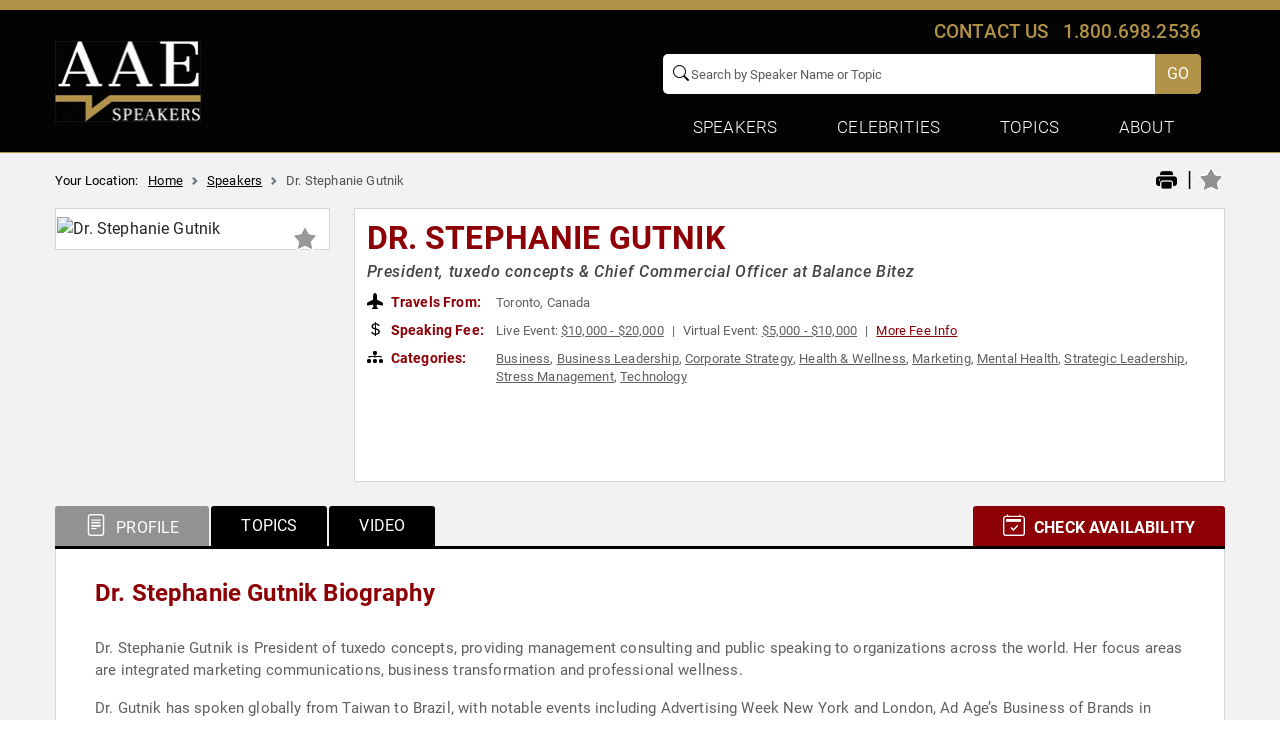

--- FILE ---
content_type: text/html; charset=utf-8
request_url: https://www.google.com/recaptcha/api2/anchor?ar=1&k=6Leu4EceAAAAAP0Mik229D2sC_AZgbxZDyWL5Mjg&co=aHR0cHM6Ly93d3cuYWxsYW1lcmljYW5zcGVha2Vycy5jb206NDQz&hl=en&v=PoyoqOPhxBO7pBk68S4YbpHZ&size=invisible&anchor-ms=20000&execute-ms=30000&cb=c8qyjg9s8ihk
body_size: 49451
content:
<!DOCTYPE HTML><html dir="ltr" lang="en"><head><meta http-equiv="Content-Type" content="text/html; charset=UTF-8">
<meta http-equiv="X-UA-Compatible" content="IE=edge">
<title>reCAPTCHA</title>
<style type="text/css">
/* cyrillic-ext */
@font-face {
  font-family: 'Roboto';
  font-style: normal;
  font-weight: 400;
  font-stretch: 100%;
  src: url(//fonts.gstatic.com/s/roboto/v48/KFO7CnqEu92Fr1ME7kSn66aGLdTylUAMa3GUBHMdazTgWw.woff2) format('woff2');
  unicode-range: U+0460-052F, U+1C80-1C8A, U+20B4, U+2DE0-2DFF, U+A640-A69F, U+FE2E-FE2F;
}
/* cyrillic */
@font-face {
  font-family: 'Roboto';
  font-style: normal;
  font-weight: 400;
  font-stretch: 100%;
  src: url(//fonts.gstatic.com/s/roboto/v48/KFO7CnqEu92Fr1ME7kSn66aGLdTylUAMa3iUBHMdazTgWw.woff2) format('woff2');
  unicode-range: U+0301, U+0400-045F, U+0490-0491, U+04B0-04B1, U+2116;
}
/* greek-ext */
@font-face {
  font-family: 'Roboto';
  font-style: normal;
  font-weight: 400;
  font-stretch: 100%;
  src: url(//fonts.gstatic.com/s/roboto/v48/KFO7CnqEu92Fr1ME7kSn66aGLdTylUAMa3CUBHMdazTgWw.woff2) format('woff2');
  unicode-range: U+1F00-1FFF;
}
/* greek */
@font-face {
  font-family: 'Roboto';
  font-style: normal;
  font-weight: 400;
  font-stretch: 100%;
  src: url(//fonts.gstatic.com/s/roboto/v48/KFO7CnqEu92Fr1ME7kSn66aGLdTylUAMa3-UBHMdazTgWw.woff2) format('woff2');
  unicode-range: U+0370-0377, U+037A-037F, U+0384-038A, U+038C, U+038E-03A1, U+03A3-03FF;
}
/* math */
@font-face {
  font-family: 'Roboto';
  font-style: normal;
  font-weight: 400;
  font-stretch: 100%;
  src: url(//fonts.gstatic.com/s/roboto/v48/KFO7CnqEu92Fr1ME7kSn66aGLdTylUAMawCUBHMdazTgWw.woff2) format('woff2');
  unicode-range: U+0302-0303, U+0305, U+0307-0308, U+0310, U+0312, U+0315, U+031A, U+0326-0327, U+032C, U+032F-0330, U+0332-0333, U+0338, U+033A, U+0346, U+034D, U+0391-03A1, U+03A3-03A9, U+03B1-03C9, U+03D1, U+03D5-03D6, U+03F0-03F1, U+03F4-03F5, U+2016-2017, U+2034-2038, U+203C, U+2040, U+2043, U+2047, U+2050, U+2057, U+205F, U+2070-2071, U+2074-208E, U+2090-209C, U+20D0-20DC, U+20E1, U+20E5-20EF, U+2100-2112, U+2114-2115, U+2117-2121, U+2123-214F, U+2190, U+2192, U+2194-21AE, U+21B0-21E5, U+21F1-21F2, U+21F4-2211, U+2213-2214, U+2216-22FF, U+2308-230B, U+2310, U+2319, U+231C-2321, U+2336-237A, U+237C, U+2395, U+239B-23B7, U+23D0, U+23DC-23E1, U+2474-2475, U+25AF, U+25B3, U+25B7, U+25BD, U+25C1, U+25CA, U+25CC, U+25FB, U+266D-266F, U+27C0-27FF, U+2900-2AFF, U+2B0E-2B11, U+2B30-2B4C, U+2BFE, U+3030, U+FF5B, U+FF5D, U+1D400-1D7FF, U+1EE00-1EEFF;
}
/* symbols */
@font-face {
  font-family: 'Roboto';
  font-style: normal;
  font-weight: 400;
  font-stretch: 100%;
  src: url(//fonts.gstatic.com/s/roboto/v48/KFO7CnqEu92Fr1ME7kSn66aGLdTylUAMaxKUBHMdazTgWw.woff2) format('woff2');
  unicode-range: U+0001-000C, U+000E-001F, U+007F-009F, U+20DD-20E0, U+20E2-20E4, U+2150-218F, U+2190, U+2192, U+2194-2199, U+21AF, U+21E6-21F0, U+21F3, U+2218-2219, U+2299, U+22C4-22C6, U+2300-243F, U+2440-244A, U+2460-24FF, U+25A0-27BF, U+2800-28FF, U+2921-2922, U+2981, U+29BF, U+29EB, U+2B00-2BFF, U+4DC0-4DFF, U+FFF9-FFFB, U+10140-1018E, U+10190-1019C, U+101A0, U+101D0-101FD, U+102E0-102FB, U+10E60-10E7E, U+1D2C0-1D2D3, U+1D2E0-1D37F, U+1F000-1F0FF, U+1F100-1F1AD, U+1F1E6-1F1FF, U+1F30D-1F30F, U+1F315, U+1F31C, U+1F31E, U+1F320-1F32C, U+1F336, U+1F378, U+1F37D, U+1F382, U+1F393-1F39F, U+1F3A7-1F3A8, U+1F3AC-1F3AF, U+1F3C2, U+1F3C4-1F3C6, U+1F3CA-1F3CE, U+1F3D4-1F3E0, U+1F3ED, U+1F3F1-1F3F3, U+1F3F5-1F3F7, U+1F408, U+1F415, U+1F41F, U+1F426, U+1F43F, U+1F441-1F442, U+1F444, U+1F446-1F449, U+1F44C-1F44E, U+1F453, U+1F46A, U+1F47D, U+1F4A3, U+1F4B0, U+1F4B3, U+1F4B9, U+1F4BB, U+1F4BF, U+1F4C8-1F4CB, U+1F4D6, U+1F4DA, U+1F4DF, U+1F4E3-1F4E6, U+1F4EA-1F4ED, U+1F4F7, U+1F4F9-1F4FB, U+1F4FD-1F4FE, U+1F503, U+1F507-1F50B, U+1F50D, U+1F512-1F513, U+1F53E-1F54A, U+1F54F-1F5FA, U+1F610, U+1F650-1F67F, U+1F687, U+1F68D, U+1F691, U+1F694, U+1F698, U+1F6AD, U+1F6B2, U+1F6B9-1F6BA, U+1F6BC, U+1F6C6-1F6CF, U+1F6D3-1F6D7, U+1F6E0-1F6EA, U+1F6F0-1F6F3, U+1F6F7-1F6FC, U+1F700-1F7FF, U+1F800-1F80B, U+1F810-1F847, U+1F850-1F859, U+1F860-1F887, U+1F890-1F8AD, U+1F8B0-1F8BB, U+1F8C0-1F8C1, U+1F900-1F90B, U+1F93B, U+1F946, U+1F984, U+1F996, U+1F9E9, U+1FA00-1FA6F, U+1FA70-1FA7C, U+1FA80-1FA89, U+1FA8F-1FAC6, U+1FACE-1FADC, U+1FADF-1FAE9, U+1FAF0-1FAF8, U+1FB00-1FBFF;
}
/* vietnamese */
@font-face {
  font-family: 'Roboto';
  font-style: normal;
  font-weight: 400;
  font-stretch: 100%;
  src: url(//fonts.gstatic.com/s/roboto/v48/KFO7CnqEu92Fr1ME7kSn66aGLdTylUAMa3OUBHMdazTgWw.woff2) format('woff2');
  unicode-range: U+0102-0103, U+0110-0111, U+0128-0129, U+0168-0169, U+01A0-01A1, U+01AF-01B0, U+0300-0301, U+0303-0304, U+0308-0309, U+0323, U+0329, U+1EA0-1EF9, U+20AB;
}
/* latin-ext */
@font-face {
  font-family: 'Roboto';
  font-style: normal;
  font-weight: 400;
  font-stretch: 100%;
  src: url(//fonts.gstatic.com/s/roboto/v48/KFO7CnqEu92Fr1ME7kSn66aGLdTylUAMa3KUBHMdazTgWw.woff2) format('woff2');
  unicode-range: U+0100-02BA, U+02BD-02C5, U+02C7-02CC, U+02CE-02D7, U+02DD-02FF, U+0304, U+0308, U+0329, U+1D00-1DBF, U+1E00-1E9F, U+1EF2-1EFF, U+2020, U+20A0-20AB, U+20AD-20C0, U+2113, U+2C60-2C7F, U+A720-A7FF;
}
/* latin */
@font-face {
  font-family: 'Roboto';
  font-style: normal;
  font-weight: 400;
  font-stretch: 100%;
  src: url(//fonts.gstatic.com/s/roboto/v48/KFO7CnqEu92Fr1ME7kSn66aGLdTylUAMa3yUBHMdazQ.woff2) format('woff2');
  unicode-range: U+0000-00FF, U+0131, U+0152-0153, U+02BB-02BC, U+02C6, U+02DA, U+02DC, U+0304, U+0308, U+0329, U+2000-206F, U+20AC, U+2122, U+2191, U+2193, U+2212, U+2215, U+FEFF, U+FFFD;
}
/* cyrillic-ext */
@font-face {
  font-family: 'Roboto';
  font-style: normal;
  font-weight: 500;
  font-stretch: 100%;
  src: url(//fonts.gstatic.com/s/roboto/v48/KFO7CnqEu92Fr1ME7kSn66aGLdTylUAMa3GUBHMdazTgWw.woff2) format('woff2');
  unicode-range: U+0460-052F, U+1C80-1C8A, U+20B4, U+2DE0-2DFF, U+A640-A69F, U+FE2E-FE2F;
}
/* cyrillic */
@font-face {
  font-family: 'Roboto';
  font-style: normal;
  font-weight: 500;
  font-stretch: 100%;
  src: url(//fonts.gstatic.com/s/roboto/v48/KFO7CnqEu92Fr1ME7kSn66aGLdTylUAMa3iUBHMdazTgWw.woff2) format('woff2');
  unicode-range: U+0301, U+0400-045F, U+0490-0491, U+04B0-04B1, U+2116;
}
/* greek-ext */
@font-face {
  font-family: 'Roboto';
  font-style: normal;
  font-weight: 500;
  font-stretch: 100%;
  src: url(//fonts.gstatic.com/s/roboto/v48/KFO7CnqEu92Fr1ME7kSn66aGLdTylUAMa3CUBHMdazTgWw.woff2) format('woff2');
  unicode-range: U+1F00-1FFF;
}
/* greek */
@font-face {
  font-family: 'Roboto';
  font-style: normal;
  font-weight: 500;
  font-stretch: 100%;
  src: url(//fonts.gstatic.com/s/roboto/v48/KFO7CnqEu92Fr1ME7kSn66aGLdTylUAMa3-UBHMdazTgWw.woff2) format('woff2');
  unicode-range: U+0370-0377, U+037A-037F, U+0384-038A, U+038C, U+038E-03A1, U+03A3-03FF;
}
/* math */
@font-face {
  font-family: 'Roboto';
  font-style: normal;
  font-weight: 500;
  font-stretch: 100%;
  src: url(//fonts.gstatic.com/s/roboto/v48/KFO7CnqEu92Fr1ME7kSn66aGLdTylUAMawCUBHMdazTgWw.woff2) format('woff2');
  unicode-range: U+0302-0303, U+0305, U+0307-0308, U+0310, U+0312, U+0315, U+031A, U+0326-0327, U+032C, U+032F-0330, U+0332-0333, U+0338, U+033A, U+0346, U+034D, U+0391-03A1, U+03A3-03A9, U+03B1-03C9, U+03D1, U+03D5-03D6, U+03F0-03F1, U+03F4-03F5, U+2016-2017, U+2034-2038, U+203C, U+2040, U+2043, U+2047, U+2050, U+2057, U+205F, U+2070-2071, U+2074-208E, U+2090-209C, U+20D0-20DC, U+20E1, U+20E5-20EF, U+2100-2112, U+2114-2115, U+2117-2121, U+2123-214F, U+2190, U+2192, U+2194-21AE, U+21B0-21E5, U+21F1-21F2, U+21F4-2211, U+2213-2214, U+2216-22FF, U+2308-230B, U+2310, U+2319, U+231C-2321, U+2336-237A, U+237C, U+2395, U+239B-23B7, U+23D0, U+23DC-23E1, U+2474-2475, U+25AF, U+25B3, U+25B7, U+25BD, U+25C1, U+25CA, U+25CC, U+25FB, U+266D-266F, U+27C0-27FF, U+2900-2AFF, U+2B0E-2B11, U+2B30-2B4C, U+2BFE, U+3030, U+FF5B, U+FF5D, U+1D400-1D7FF, U+1EE00-1EEFF;
}
/* symbols */
@font-face {
  font-family: 'Roboto';
  font-style: normal;
  font-weight: 500;
  font-stretch: 100%;
  src: url(//fonts.gstatic.com/s/roboto/v48/KFO7CnqEu92Fr1ME7kSn66aGLdTylUAMaxKUBHMdazTgWw.woff2) format('woff2');
  unicode-range: U+0001-000C, U+000E-001F, U+007F-009F, U+20DD-20E0, U+20E2-20E4, U+2150-218F, U+2190, U+2192, U+2194-2199, U+21AF, U+21E6-21F0, U+21F3, U+2218-2219, U+2299, U+22C4-22C6, U+2300-243F, U+2440-244A, U+2460-24FF, U+25A0-27BF, U+2800-28FF, U+2921-2922, U+2981, U+29BF, U+29EB, U+2B00-2BFF, U+4DC0-4DFF, U+FFF9-FFFB, U+10140-1018E, U+10190-1019C, U+101A0, U+101D0-101FD, U+102E0-102FB, U+10E60-10E7E, U+1D2C0-1D2D3, U+1D2E0-1D37F, U+1F000-1F0FF, U+1F100-1F1AD, U+1F1E6-1F1FF, U+1F30D-1F30F, U+1F315, U+1F31C, U+1F31E, U+1F320-1F32C, U+1F336, U+1F378, U+1F37D, U+1F382, U+1F393-1F39F, U+1F3A7-1F3A8, U+1F3AC-1F3AF, U+1F3C2, U+1F3C4-1F3C6, U+1F3CA-1F3CE, U+1F3D4-1F3E0, U+1F3ED, U+1F3F1-1F3F3, U+1F3F5-1F3F7, U+1F408, U+1F415, U+1F41F, U+1F426, U+1F43F, U+1F441-1F442, U+1F444, U+1F446-1F449, U+1F44C-1F44E, U+1F453, U+1F46A, U+1F47D, U+1F4A3, U+1F4B0, U+1F4B3, U+1F4B9, U+1F4BB, U+1F4BF, U+1F4C8-1F4CB, U+1F4D6, U+1F4DA, U+1F4DF, U+1F4E3-1F4E6, U+1F4EA-1F4ED, U+1F4F7, U+1F4F9-1F4FB, U+1F4FD-1F4FE, U+1F503, U+1F507-1F50B, U+1F50D, U+1F512-1F513, U+1F53E-1F54A, U+1F54F-1F5FA, U+1F610, U+1F650-1F67F, U+1F687, U+1F68D, U+1F691, U+1F694, U+1F698, U+1F6AD, U+1F6B2, U+1F6B9-1F6BA, U+1F6BC, U+1F6C6-1F6CF, U+1F6D3-1F6D7, U+1F6E0-1F6EA, U+1F6F0-1F6F3, U+1F6F7-1F6FC, U+1F700-1F7FF, U+1F800-1F80B, U+1F810-1F847, U+1F850-1F859, U+1F860-1F887, U+1F890-1F8AD, U+1F8B0-1F8BB, U+1F8C0-1F8C1, U+1F900-1F90B, U+1F93B, U+1F946, U+1F984, U+1F996, U+1F9E9, U+1FA00-1FA6F, U+1FA70-1FA7C, U+1FA80-1FA89, U+1FA8F-1FAC6, U+1FACE-1FADC, U+1FADF-1FAE9, U+1FAF0-1FAF8, U+1FB00-1FBFF;
}
/* vietnamese */
@font-face {
  font-family: 'Roboto';
  font-style: normal;
  font-weight: 500;
  font-stretch: 100%;
  src: url(//fonts.gstatic.com/s/roboto/v48/KFO7CnqEu92Fr1ME7kSn66aGLdTylUAMa3OUBHMdazTgWw.woff2) format('woff2');
  unicode-range: U+0102-0103, U+0110-0111, U+0128-0129, U+0168-0169, U+01A0-01A1, U+01AF-01B0, U+0300-0301, U+0303-0304, U+0308-0309, U+0323, U+0329, U+1EA0-1EF9, U+20AB;
}
/* latin-ext */
@font-face {
  font-family: 'Roboto';
  font-style: normal;
  font-weight: 500;
  font-stretch: 100%;
  src: url(//fonts.gstatic.com/s/roboto/v48/KFO7CnqEu92Fr1ME7kSn66aGLdTylUAMa3KUBHMdazTgWw.woff2) format('woff2');
  unicode-range: U+0100-02BA, U+02BD-02C5, U+02C7-02CC, U+02CE-02D7, U+02DD-02FF, U+0304, U+0308, U+0329, U+1D00-1DBF, U+1E00-1E9F, U+1EF2-1EFF, U+2020, U+20A0-20AB, U+20AD-20C0, U+2113, U+2C60-2C7F, U+A720-A7FF;
}
/* latin */
@font-face {
  font-family: 'Roboto';
  font-style: normal;
  font-weight: 500;
  font-stretch: 100%;
  src: url(//fonts.gstatic.com/s/roboto/v48/KFO7CnqEu92Fr1ME7kSn66aGLdTylUAMa3yUBHMdazQ.woff2) format('woff2');
  unicode-range: U+0000-00FF, U+0131, U+0152-0153, U+02BB-02BC, U+02C6, U+02DA, U+02DC, U+0304, U+0308, U+0329, U+2000-206F, U+20AC, U+2122, U+2191, U+2193, U+2212, U+2215, U+FEFF, U+FFFD;
}
/* cyrillic-ext */
@font-face {
  font-family: 'Roboto';
  font-style: normal;
  font-weight: 900;
  font-stretch: 100%;
  src: url(//fonts.gstatic.com/s/roboto/v48/KFO7CnqEu92Fr1ME7kSn66aGLdTylUAMa3GUBHMdazTgWw.woff2) format('woff2');
  unicode-range: U+0460-052F, U+1C80-1C8A, U+20B4, U+2DE0-2DFF, U+A640-A69F, U+FE2E-FE2F;
}
/* cyrillic */
@font-face {
  font-family: 'Roboto';
  font-style: normal;
  font-weight: 900;
  font-stretch: 100%;
  src: url(//fonts.gstatic.com/s/roboto/v48/KFO7CnqEu92Fr1ME7kSn66aGLdTylUAMa3iUBHMdazTgWw.woff2) format('woff2');
  unicode-range: U+0301, U+0400-045F, U+0490-0491, U+04B0-04B1, U+2116;
}
/* greek-ext */
@font-face {
  font-family: 'Roboto';
  font-style: normal;
  font-weight: 900;
  font-stretch: 100%;
  src: url(//fonts.gstatic.com/s/roboto/v48/KFO7CnqEu92Fr1ME7kSn66aGLdTylUAMa3CUBHMdazTgWw.woff2) format('woff2');
  unicode-range: U+1F00-1FFF;
}
/* greek */
@font-face {
  font-family: 'Roboto';
  font-style: normal;
  font-weight: 900;
  font-stretch: 100%;
  src: url(//fonts.gstatic.com/s/roboto/v48/KFO7CnqEu92Fr1ME7kSn66aGLdTylUAMa3-UBHMdazTgWw.woff2) format('woff2');
  unicode-range: U+0370-0377, U+037A-037F, U+0384-038A, U+038C, U+038E-03A1, U+03A3-03FF;
}
/* math */
@font-face {
  font-family: 'Roboto';
  font-style: normal;
  font-weight: 900;
  font-stretch: 100%;
  src: url(//fonts.gstatic.com/s/roboto/v48/KFO7CnqEu92Fr1ME7kSn66aGLdTylUAMawCUBHMdazTgWw.woff2) format('woff2');
  unicode-range: U+0302-0303, U+0305, U+0307-0308, U+0310, U+0312, U+0315, U+031A, U+0326-0327, U+032C, U+032F-0330, U+0332-0333, U+0338, U+033A, U+0346, U+034D, U+0391-03A1, U+03A3-03A9, U+03B1-03C9, U+03D1, U+03D5-03D6, U+03F0-03F1, U+03F4-03F5, U+2016-2017, U+2034-2038, U+203C, U+2040, U+2043, U+2047, U+2050, U+2057, U+205F, U+2070-2071, U+2074-208E, U+2090-209C, U+20D0-20DC, U+20E1, U+20E5-20EF, U+2100-2112, U+2114-2115, U+2117-2121, U+2123-214F, U+2190, U+2192, U+2194-21AE, U+21B0-21E5, U+21F1-21F2, U+21F4-2211, U+2213-2214, U+2216-22FF, U+2308-230B, U+2310, U+2319, U+231C-2321, U+2336-237A, U+237C, U+2395, U+239B-23B7, U+23D0, U+23DC-23E1, U+2474-2475, U+25AF, U+25B3, U+25B7, U+25BD, U+25C1, U+25CA, U+25CC, U+25FB, U+266D-266F, U+27C0-27FF, U+2900-2AFF, U+2B0E-2B11, U+2B30-2B4C, U+2BFE, U+3030, U+FF5B, U+FF5D, U+1D400-1D7FF, U+1EE00-1EEFF;
}
/* symbols */
@font-face {
  font-family: 'Roboto';
  font-style: normal;
  font-weight: 900;
  font-stretch: 100%;
  src: url(//fonts.gstatic.com/s/roboto/v48/KFO7CnqEu92Fr1ME7kSn66aGLdTylUAMaxKUBHMdazTgWw.woff2) format('woff2');
  unicode-range: U+0001-000C, U+000E-001F, U+007F-009F, U+20DD-20E0, U+20E2-20E4, U+2150-218F, U+2190, U+2192, U+2194-2199, U+21AF, U+21E6-21F0, U+21F3, U+2218-2219, U+2299, U+22C4-22C6, U+2300-243F, U+2440-244A, U+2460-24FF, U+25A0-27BF, U+2800-28FF, U+2921-2922, U+2981, U+29BF, U+29EB, U+2B00-2BFF, U+4DC0-4DFF, U+FFF9-FFFB, U+10140-1018E, U+10190-1019C, U+101A0, U+101D0-101FD, U+102E0-102FB, U+10E60-10E7E, U+1D2C0-1D2D3, U+1D2E0-1D37F, U+1F000-1F0FF, U+1F100-1F1AD, U+1F1E6-1F1FF, U+1F30D-1F30F, U+1F315, U+1F31C, U+1F31E, U+1F320-1F32C, U+1F336, U+1F378, U+1F37D, U+1F382, U+1F393-1F39F, U+1F3A7-1F3A8, U+1F3AC-1F3AF, U+1F3C2, U+1F3C4-1F3C6, U+1F3CA-1F3CE, U+1F3D4-1F3E0, U+1F3ED, U+1F3F1-1F3F3, U+1F3F5-1F3F7, U+1F408, U+1F415, U+1F41F, U+1F426, U+1F43F, U+1F441-1F442, U+1F444, U+1F446-1F449, U+1F44C-1F44E, U+1F453, U+1F46A, U+1F47D, U+1F4A3, U+1F4B0, U+1F4B3, U+1F4B9, U+1F4BB, U+1F4BF, U+1F4C8-1F4CB, U+1F4D6, U+1F4DA, U+1F4DF, U+1F4E3-1F4E6, U+1F4EA-1F4ED, U+1F4F7, U+1F4F9-1F4FB, U+1F4FD-1F4FE, U+1F503, U+1F507-1F50B, U+1F50D, U+1F512-1F513, U+1F53E-1F54A, U+1F54F-1F5FA, U+1F610, U+1F650-1F67F, U+1F687, U+1F68D, U+1F691, U+1F694, U+1F698, U+1F6AD, U+1F6B2, U+1F6B9-1F6BA, U+1F6BC, U+1F6C6-1F6CF, U+1F6D3-1F6D7, U+1F6E0-1F6EA, U+1F6F0-1F6F3, U+1F6F7-1F6FC, U+1F700-1F7FF, U+1F800-1F80B, U+1F810-1F847, U+1F850-1F859, U+1F860-1F887, U+1F890-1F8AD, U+1F8B0-1F8BB, U+1F8C0-1F8C1, U+1F900-1F90B, U+1F93B, U+1F946, U+1F984, U+1F996, U+1F9E9, U+1FA00-1FA6F, U+1FA70-1FA7C, U+1FA80-1FA89, U+1FA8F-1FAC6, U+1FACE-1FADC, U+1FADF-1FAE9, U+1FAF0-1FAF8, U+1FB00-1FBFF;
}
/* vietnamese */
@font-face {
  font-family: 'Roboto';
  font-style: normal;
  font-weight: 900;
  font-stretch: 100%;
  src: url(//fonts.gstatic.com/s/roboto/v48/KFO7CnqEu92Fr1ME7kSn66aGLdTylUAMa3OUBHMdazTgWw.woff2) format('woff2');
  unicode-range: U+0102-0103, U+0110-0111, U+0128-0129, U+0168-0169, U+01A0-01A1, U+01AF-01B0, U+0300-0301, U+0303-0304, U+0308-0309, U+0323, U+0329, U+1EA0-1EF9, U+20AB;
}
/* latin-ext */
@font-face {
  font-family: 'Roboto';
  font-style: normal;
  font-weight: 900;
  font-stretch: 100%;
  src: url(//fonts.gstatic.com/s/roboto/v48/KFO7CnqEu92Fr1ME7kSn66aGLdTylUAMa3KUBHMdazTgWw.woff2) format('woff2');
  unicode-range: U+0100-02BA, U+02BD-02C5, U+02C7-02CC, U+02CE-02D7, U+02DD-02FF, U+0304, U+0308, U+0329, U+1D00-1DBF, U+1E00-1E9F, U+1EF2-1EFF, U+2020, U+20A0-20AB, U+20AD-20C0, U+2113, U+2C60-2C7F, U+A720-A7FF;
}
/* latin */
@font-face {
  font-family: 'Roboto';
  font-style: normal;
  font-weight: 900;
  font-stretch: 100%;
  src: url(//fonts.gstatic.com/s/roboto/v48/KFO7CnqEu92Fr1ME7kSn66aGLdTylUAMa3yUBHMdazQ.woff2) format('woff2');
  unicode-range: U+0000-00FF, U+0131, U+0152-0153, U+02BB-02BC, U+02C6, U+02DA, U+02DC, U+0304, U+0308, U+0329, U+2000-206F, U+20AC, U+2122, U+2191, U+2193, U+2212, U+2215, U+FEFF, U+FFFD;
}

</style>
<link rel="stylesheet" type="text/css" href="https://www.gstatic.com/recaptcha/releases/PoyoqOPhxBO7pBk68S4YbpHZ/styles__ltr.css">
<script nonce="7uwIhJ4T-2d2ByWT6juB_Q" type="text/javascript">window['__recaptcha_api'] = 'https://www.google.com/recaptcha/api2/';</script>
<script type="text/javascript" src="https://www.gstatic.com/recaptcha/releases/PoyoqOPhxBO7pBk68S4YbpHZ/recaptcha__en.js" nonce="7uwIhJ4T-2d2ByWT6juB_Q">
      
    </script></head>
<body><div id="rc-anchor-alert" class="rc-anchor-alert"></div>
<input type="hidden" id="recaptcha-token" value="[base64]">
<script type="text/javascript" nonce="7uwIhJ4T-2d2ByWT6juB_Q">
      recaptcha.anchor.Main.init("[\x22ainput\x22,[\x22bgdata\x22,\x22\x22,\[base64]/[base64]/[base64]/[base64]/[base64]/UltsKytdPUU6KEU8MjA0OD9SW2wrK109RT4+NnwxOTI6KChFJjY0NTEyKT09NTUyOTYmJk0rMTxjLmxlbmd0aCYmKGMuY2hhckNvZGVBdChNKzEpJjY0NTEyKT09NTYzMjA/[base64]/[base64]/[base64]/[base64]/[base64]/[base64]/[base64]\x22,\[base64]\\u003d\x22,\x22w5/Dv8KRV1nCosKqw7XDpzLChXrDnzLCjTc8wofCq8Kaw7vDlzcaKUdPwpx9ZsKTwrYzwrPDpz7Dvw3DvV56VDrCtsKLw6DDocOhdxTDhHLCllHDuSDCm8KYXsKsOcOJwpZCMsKSw5BwVcKjwrY/YMOTw5JgcF5lfGnCnMOhHS3CmjnDp1vDsh3DsEB/N8KEQxoNw43DgsKuw5Fuwol4DsOyeCPDpy7CqsK6w6hjdF3DjMOOwpQ/csORwqvDksKmYMO3wovCgQYKwpTDlUlxGMOqwpnCo8OuIcKbDsO5w5YOdMKDw4BTWMOywqPDhQXCj8KeJVLCrsKpUMOcMcOHw57DhcOzcizDqsOfwoDCp8OsSMKiwqXDh8OSw4l5wp8XExslw5VYRmsgQi/DiH/DnMO4IMKnYsOWw5gFGsOpHsKqw5oGwoTCksKmw7nDnwzDt8OobMKAfD9EXQHDscOuNMOUw63DrMKwwpZ4w7vDuQ40I3bChSYkVUQAH20Bw74dKcOlwplVNBzCgCDDlcOdwp1ewrxyNsK5JVHDowI8bsK+XA1Gw5rClMOkd8KaZ3tEw7tPGG/Ch8OuYhzDlw5cwqzCqMKLw4A6w5PDisKJTMO3X3TDuWXCo8Oaw6vCvVcmwpzDmMOwwonDkjgGwrtKw7cjT8KgMcKdwobDoGdvw5QtwrnDmgM1wojDtcKKRyDDhsOGP8OPPwgKL2/CkDVqwrPDlcO8WsOdwrbClsOcLygYw5N4wocIfsOLOcKwEDguO8ORcGkuw5E2JsO6w4zCqmgIWMK0TsOXJsKiw6IAwogJwovDmMO9w6HCtjUBTEHCr8K5w6MSw6UgJSfDjBPDlMOtFAjDlcKjwo/CrsKaw7DDsR4CZHcTw6tzwqzDmMKYwqEVGMOPwrTDng9QwoDCi1XDjjvDjcKrw5svwqgpRlBowqZTMMKPwpIQS2XCoBvCjHR2w757wpdrK3DDpxDDmcKTwoBoC8Owwq/CtMOYSzgNw4pacBMaw4YKNMK1w5Rmwo5owpg3WsKOOsKwwrBfQCBHNmfCsjJJF3fDuMKTN8KnMcO4M8KCC0guw5wTSQ/[base64]/DkgA9wrzCvmDCmsKsw4oRw5swcsOrLwZMwqXDoTLCjnvDq2/Dv03CiMKeMmBuwp8yw7XCsS3CvMOOw7knwr5OJsOHwr3DnMKCwpnCpDY5w4HCusOsFTYtwrXChhB6UmZaw7TCvxUdO2nClyzCknbCqcOAwoHDs0XDhFHDtMK+B3lewovDi8KMwq/DhMKPPMKnwqUcYhzDsyccwr3DqX4AdsOLFsKhRg3CkMOXHcOQYcKnwqtEw7PCkXzCmsK3CcKxcMK6wpQSGMOQw5hDwrTDqsOsSEA4WsKhw485dsKZVDvDj8OwwohrPsKEwpjCiA/DtBQ/[base64]/CsMKvwrYMw4XDgmJLOsKtKsKnEMKccStmPcKAWMO/w6BucBfDiUvCtcKLaWJvAS1wwoYlH8KWw5Bzw6DCpE1/[base64]/Dn8ORw64Zwo7DjMOATsKawpdxbsOew7jDoQI2H8KSw7kHw506wrPDmsKKwopmOsKBXsKBwoDDlj3CnkLDvUFUYwgJH3PCusKTKMO0Am9dNUrDkQB/DysUw6M3dljDpjE1FgvCszNbwrN1wpk6EMKVPcKPwq/[base64]/Ki/[base64]/Cj8KhUSYCwqAjSW7DhsK3wqDCg8OIw4vChsO+wqnCsAXDv2xGwpnDkcKkQCtbeS7Dj3pfwpXChcOIwqPDum7DucKTw7dqw6jCpsO8w5wNXsO/woDCuRLDiDfDhHhDchrCj2MhbQoXwqZnUcOEQT0pYRbDisOvw65qw6l8w67DuFbDhEzCscKhwpDDr8Knwqs6DcO8CcOgK04lT8KTw4/[base64]/wrTDj8KmwpLCtWPCp8OvGsK8B8K0EcKxw7zDmMKTw7zCuRHCmTsVYVBvdnDDlMOaYsOELMKNPMOnwqYUG0hTf0LCg1DCi1dJwoLDgF5RecKNwrnDtMKtwoAww5RowpzDtMOPwrvCnMO9MsKTw5LDmMO/w6hYTQzDlMO1w5bCrcKGcznDjsOywoLCmsKgKRbDhT5zwqpNHsKjwrfCmwBow79ndsOqaT4Gc3BBwqDCgx8lJ8KUNcOBKk9jdl4SHMO+w4LCusK5f8KwLw1BIXfDuAczcy/DssKawozCpRrDgH/DusOcwqnCqCLDjQPCocOUScKZPcKGwqPCssOnMcOMWcOQw4bChHTCqm/CpHM0w6HCuMOoICpaw7bDtx1Vw4s/w64owoUsEG0TwpAPw59LajhUVWjDnnvDoMOpaiVNwoceXivCmXcecMKjBcOQw5jCjQDClMKOwqTCpcOXXMO6GRnCsiM8w7jDilPCpMOBw7tMw5bDvcKHPFnDlC4Jw5XDjA1nZjbDt8OlwoYKw7LDmhQeG8KYw6NxwojDl8KkwrvDvn8UwpXCvsK9wqApwqF/[base64]/[base64]/[base64]/wp5jc0bDpsKLwrMaMEocf8Kewr3Dv8KABsOvQcKqw4E9a8OJw43DlMO1UEVqwpXCnWdnWytSw53CjsOVKsOlXRfCqnU/[base64]/[base64]/[base64]/CqmfCkEjCkcKdwpbCvw4BwrjCmMKAwrURSsOpwrNkPWDDs10sb8KSw74Xw53CosO5wrrDiMODCg/Dj8Kdwo3CqR/DpsKONMKnw53CiMOEwrPDtwgXFcOkaH5Ww51ewqxYwos8w5JiwqTDnVwgUcO5woRew7NwBG8Fw4DDqDnDo8O/wq7CmD/DjsORw7bDv8OObVNMPEx3MUsaL8OYw4vDv8Kgw55kIVo/[base64]/Cix9CPlbDqWfCksObwoHCh8ObMWjClwVJwo/DtRUpwqzCvMKtw7ZYwqfDsg1wWBjDhMOnw6dpMsOlwrfDjHjDuMObRg7CthYyw6fCvcOmwpV4wrRHN8KHD0wVcsKowr4DSsOaUMObwobCn8O2wrXDnhBNHsKhZcK9QjvCo31DwqkIwoxVUMOhw6HDnSbChXFXFcKUVsK/woAQD2YzKQsNVcK+wq/Cjx/DlMKCwo/CoDQBOwMoQhpXwqUJw6TDoSdqw47DhSvCqw/[base64]/DpMK+worCsShFwpoeXkfCpR1cXErDjTbCmsO8w5/Di0dUwqkgw7c6wrArZcKzFcO5AyvDqcKcw41oVDYYTMKadC0iR8Kgw5xPccOSFsOacsOlZwPDmmssMcKKw5p2woDDkcOpw7XDlcKWEy8BwoB8EsOqwpDDnsKXF8KkDsOWw7Jjw4xuwoLDpWjCnMK2Ensfe3vDu0vCsHUIRVVRdnPDhD/Dm3LDvsKGUAQPWMK/woXDnQ3DiAHDqsK8wprCncOiw4lQw4p1AyrCpF/[base64]/DulZ3GgbCvAd3wpkTwqHClQzDqy5Sw5xKwpjCi3jCs8KvbcOAwrzDlQ8KwrbCrWNwYsO+QR8Ewq5zw6QMwoN9w65NMsOkOcOQScKWYcOsbcKDw6vCrhDCuF7CsMOaw5jDjcObWVzDpihGwq/CusOcwpHCs8KlSGZgwoB0w6nCvRojXMOKw7zDkEwew4lwwrJqasO7wr3CqEQgSm1vO8KHBcOIwqwhAMOQBHHCiMKkA8OXN8OvwooLCMOIb8Kpw6JnYB/[base64]/[base64]/CsEfCo8O7TcKzJsOPSUtGwpXDoAFzwrXChAV/[base64]/[base64]/w4hBw6IDTsKGwrXCjMK4w4QjwpfCni8YwpnCiMKpwqrCqXUXwpoCwoBLJ8O4w5DCgQTDlADCu8OGAsOIw6DCvMO8A8KgwpvDnMKnwrlswqITfhDCrMKaDCstwojCicOSw5rDrMKgwoAKwp/DvcOFw6FVwr7Cr8OHwoHCkcOVdBkpQQbDhcKcOcOPXz7DhVgzGEPDtB5kw4zDrzTCqcOiwrQdwoojfFhJdcKKw4APPgZkwrbCi214wo/DjMOJKx57wqAlw7HCo8ONPsOIw7rDjkcpw5jDncOjEFnCpMKOw4TCgTM5CV5ew7RTIMOPZyHCqHvDt8KkIMKsO8OOwp7DjTfCn8OwRMKiwrPDocOFfcOjwpIww5HDhxYCQsKBwrIQYQbCt2zDg8Kgw7PDoMO3w5BmwqXCk319JsO8w5J8wohBw4hRw5vCoMKpK8Klwr/[base64]/Dm2HChA0ow5ktwqkWSMKvaGQvwqPCtMOMHmBjwrYsw67Dq2gewrbCnFVFLyrDqBVBX8Oqw4LCgU04A8OiYhMvCMK3bTUcw4bDkMKMLjvCmMOBwrXDuFMRw5XCs8Kww6Qrw4vCpMKAP8OsTSV0wpXDqAPDglonw7PClh9/w4vDkMKZd0xGNsOuFShIalPDt8KRZMKYwpXDpcOmeHEHwoEnIsKuUcKEBMOlWsOrU8O2w7/DsMKaByTDkDsCwp/[base64]/Cv8KLw7HCk8K3w6DDtMOuw74dwq1WYsKtw4NNcBvDoMOAI8OUwqQGwqPCmgHCvsKww5TDlgbCsMKEQDs5w5vDsjQDDjNsODMRem9Dwo3DpAZ9PcOSUMKQOj0eY8K/w73Dg2xFeHPClgBFWEh2IFXDmVLDiiPCswLCucKbBcOvTsKzIMO/[base64]/fBPCpUEqwqXDssKWKsKxCWbCoMKuwr8vw5fDoiRlwpxCOgTCl0/Cmx5MwrkAwqxSw611S3LCuMKQw60QTjM6WFUaaFtob8OCegMVw61kw7bCocODw4BiHU1Tw54bZgZ0wojCocOOKVbCjnJ6FcKnTnFtWsOLw7/Dr8OZwo9fIcK5cmAdGcKhecOdw5hmUMKcFRrCo8KEw6bDi8OjPMOsaC/[base64]/w4XCicOQOcOkfsO/Jw3Dl1vCh8KaQGvCt8OWwo3CqcOLT0sBG3Qcw51nwpFnw6htwrt7C3XCikLDjBPCvWEhd8OsETofwpMvwrvDvTrCrcKywoA5SsKfZTLDmjHCtMKzeXbCgUrCmxVrR8O4CX8tG3fDqMKLwpwcwodsCsORw4XCoU/DvMO2w74/wrnCnnDDgxceQE/DlVkSecKvG8KIPsKMXMKxIMOBbGnDu8KqHcONw4DDtMKSOMKxw7VON2zCoVvCliTDlsOqw7BNIGHCujHCjnpYwogfw5Flw61DTE9Lwrp3G8KIw7J3woUvF1fCsMKfw4HDncOlw78sQxLChTAYC8KzZsOJw7NQwoTCrsKLaMKDw4XDimvCoRnCiWDCgWXDiMKkMX/[base64]/[base64]/Dj8Kmw45vw6LDnMK3wq7CqsK8w4hcLVbDh8OKAsOwwp/DgltIwqPDgFU6w5oEw5sSCsKaw7ESw5xyw6nCnjxowqTCv8OnQVbCkScMFhkow4xTcsKEfxZdw6Fow73DtMOJLMKaTcO3T0PCgcKSaG/Cl8KgHWo+Q8O7w5DDgn7DjGhmCMKOc3TCqMKxfjQvYsOGw7XDhcObMldRwoTDmzrDrsKawpjCrcOpw5MgwpvChRg/wqhVwq1Gw7gQawDClMKdwpwQwrFPGkZQw50aK8KXwr/[base64]/w4IEw40Ow4fDncORDGDCoMK2w7FYExN9w6Fmw6jCqMOkwrwUO8Oywr7DvBTDhyJjGcOtw4pNJMKuPBHDm8KswpZfwp/[base64]/CrsOhZcKUaBfDrxsGwrXDmxLCpDBwwrnCp8KhVcKoKiLCo8KtwqcQCsOGw6HCjwALwrAWE8OVS8Kvw5zCgsOFKsKmwq5YB8OdH8OvK0BKwr7DvSfDpBrDihXCiiDCvgZOI2xEehApw7/[base64]/TMKzP20uw4HDjA/DqcO6woRjDsOXwrbCikE9w4BOfsOiGxDCtETDghspNB/CqMO0wqfDlBJfTkkrFcKtwpIqwrNNw53DqTE1OFzDkhHDrsKwRi/DrMOlwqsqw48Ewq0+woFbe8KTZGB/T8OlwrbClVcbwqXDiMOkwrFyWcOIKMOhw6gkwo/CrlrCtcKCw5zCscOewr5fw73Dh8OiSjtawozCpMKVw7pvDcOWUnoFwoApMUjDtMOdwpMAesK0XB99w4HCpm0/dmtCIsOTwr3DoWJBw7g2ZsKzI8Ojw43DjVzDkynClcOmEMOFRi3Cn8KewqjCqkUiw5ZJw401NMKvwocQSBDDvWY+SzFqd8KewqfCiXhpTnwxwqvDu8KOT8KJw5zDsybDhGXCj8OKwogZejlZw6EAF8K8LcO2w4rDtVQeYcK0woBFRcK/w7LDoxHDrmvDn1oAasONw4wvwopvwrJkaQfCtMOpClwsEcKGY2AxwoMSF3HClMKnwrAeWsOgwrwhwojDm8K6wpsxw4fCjWPCksKqwpZww5fDiMKcw48fwp0kA8KyGcKvSWN7wobDrMK/w73DrU3CgyMuwojDnjoAacKHGG1ow5cnwoxETgHDqnV/w5pcwr7Ck8ONwpnCgnxZM8Kuw6jCrcKDDcK+bcO2w6s1wrPCo8OTYcOMbcOwNsKlTTjCkzllw6HDsMKGw6TDgSbCocONw7lzLm/DoW9Tw4NkanfCuznDqsOWQwMvRcKVasKmwrvDnxhkw63CnS7DjxHDh8OGw5wjcUHChcOqbA1Wwqk3wr4Vw4XCmsKZCwthwrjCg8KXw7EGRyLDncOow6DCqmB2w63DocK/Ol5BXcOjG8ONw4bCiBDDl8OSwp3CmcOaGMOqGcK2UcKXw5/Cl2vDt2RRwpTCqxhJIjEtwrkmb04KwqrCk1PDtMKjDcKPasOha8OrwoHDiMK7aMOTwq7CosOOSMKxw6zCmsKnLTvDkwHCvWDDlTZFcRc4wojDrjHClMOEw7vDocOvwqM8LMKBwqU7CghFw6p/w5pzw6fDgnw6w5XCjhM8QsObwpTCgcOEX1LCtsKhNsOmI8O+PUwJMU/CksKQScKawpd8w7zCmC0ywr45w7XCn8ODFzxiNzdbwrHCrjXCoTrDrXfCncOWQMKjw4rDpDLCjMKZRhbDtRlxw48KasKiwqrDusO+DsOewqrCocK5AFjCj2fCjwvCvXTDqCItw50HGsOxRsK9w4EFfsKwwrvCkcKhw7RLFFHDv8OqPU1Cd8OIZMO/CxzCiXXCjsOEw74BLn3CnhJmwr4bFsKzcUB2wpjCpMOMKcKhwrnClwR7DsKoUikIdcK1Wg/DgcKYWlnDl8KFw7ZQa8Kdw47DtMO0OyQ1SBHDvH0GTsKeaAXCqsOWwozCicOUDcKhw4drS8KSUMKCTzMVGxvDhAlHw6gawp/DicO7AMOfacOLZ1dcQzLCsQoCwq7CgEnDuThCVlouw618fsKfw5xCGSDCscOeXcKSZsOvEcKTbldHUgPDlGzDhcOBesKCW8O8w67CsTLCjsKUWhQUU07DnsKMIFQuaTcFMcKNw6/Dqz3CijzDvzA6wrMywpjDo17CuSsHIsKow7rDs1bDjsKVMDHDgHluwrbCnMOkwotmwosTWMOlwpHDqcOxIGp2WS/CjAEzwpY5wrgfA8OXw6PDgcOVw7EswqMoeQhKTErCocK7IQLDr8ObW8OYcSjCh8K3w6LDt8OIOcOlwoQBQy4UwqjDqsOgX0zDpcOcw7XClMK2wr4pLsKQQEopKWx8FsOoWMK8RcO2dB7ChR/DvMOiw4lKZXfDi8KBw7/DvDtDdcOrwrhOw4Bgw589wp3Cv1UGQTvDuw7Di8OrWMObwqlxw5DCusKlwrnDucOoJH9ARXfDiHgiwqXDpCktHsO4FcKPw7jDl8O5wpzDisKfwr4HfMOuwr7Cu8K/[base64]/CqsObTSrDoktCOhTCjjXCjCDCuTNUChLCssK4BCN2w47CoUzDoMONL8OrFE9bOcOeAcK6w6rCpDXCpcKxFMOXw5/CisKQw7VkdV3CoMKFw5R9w6LDr8O7P8KLIsKUwr7DmcOUwqI3IMOAZsKZdcOuw7gBwo9waBxYZzzCocKYI1HDiMOzw5RFw4/DisOhSGfDvWp9wr/[base64]/DhhMCS2DDpsOvVMKnHMKEw6/CtRUKc8K1wqN2w7nDoHgDQcKmw60swrzCgMKlw7FMw5oBORQXw5wlMQvCt8O/woIUwq3Dihw7w7AzSzlXRn3DvVlnwqLDq8OObsKtDsOdfyzCj8K6w6/Dk8KEw7VjwodAYhPCujTCkE18wo3DpT8KJ2bDnQ1hTTNhw43Dq8Kdw4Rbw7TCq8OGJMOQFsK+C8KVBXEMw5nDvjPCnA/Dli/[base64]/ChMKLRWrDqMKWwr3CsD7DuMKAwpbDjk9KCTohwpbDtcOvODpEw51Obyl5NUXDiwQ9w5DCjsO8PlMxeGwJwr3Cmg7CgyzCu8Kfw5PCoB9Jw59Mw5saNMOdw7fDnWB/[base64]/DuDDCiyVoMHt9UcOEwpvDoxhiOcOKw59lw73CvMOjw5gdwrhoK8KPGMKWHHTCnMOcw6krL8Kaw785wpTCgHfCs8ORISDDqgkSOVfCu8O4csOow7QJw57CksOuw6HCl8O3BMOhwpILw5LDpRrDtsOBwq/[base64]/[base64]/CjEDDunjCl8KTbjHDsC5YA8O4w6FNO8OiZsOhw70ww6fDp3rDrD4Xw6vCqcOaw6YVesKPOikSFcKRRHrCsGHDosO2XnwwQMOfbgEswpsVbE/DkXIqEHPDosO/w6guFmrDuFnDmhDDpBJkw6F7w7PCh8KKwrnDqsOyw43CuxXDnMKCR1XDusODBcKaw5Q8GcKAecO6w7Ytw6sVLBjDii/[base64]/OEs2wpnChitffMKMwq3CgQgtTj5Cw4XDrcO2E8OGw7/CkQtiOMK4Rl3DrFLDplMFw64iKMO3R8OFwr3CvjzDmHY5FcO7wox2b8Ojw4TDscKVwq1rej5RwpbCq8KVRRJyEx/CohoaMsONccKMPF5Qw6XDtQzDgcKhN8OJdsK/J8O1EMKUNcOHw7lPwrRDHhDCiisRN0HDrhTDo0shwrE3SwxWXTcqDgnClsK9NMOIGsKzw7fDkwbCuwTDnMOKw5rDh19sw6TCm8Ojw4YiIcKATsODwo/[base64]/[base64]/WwlSGEEJw4PCocOoRUdrFXtBD8O+wpkRw68/woQ4wot8w7bCv0VpVsO1w6NeXMOFwrHDmFIUw4vDlm7DoMKnQX/Cn8OyYzcYw4hQw51vw4tAacKFVcOhOX3DvsOkDMKqQnUdWsOAwoAMw69DGsOjYX8XwpvCqFErIcKdPFLDmG7DrMKfw7vCvXlAbsK1EsK4YifDg8OPLwTDpsOYTUTCh8KSA0XDtcKCOSvCiAvCnSrCig/Dj1nCtCQHwpbCmcONbcKlw5QTwolpwpjChcKDNXdUIw9ewp/DhsKuwokbwoTCm2LCmwMNIF/CmMKzXRjDpcKxO0XDqcK5QEnDuRrDhMOILQnDiwfCrsKTwotzVMO0N1ZBw5dCwpPCj8KTw4xrGSANw6fDhsKuDMOUwonDtcOVwrhJwogrGyJrGl/DqMKEfUvDgcO9wqzDm0bDukrDu8K0HcKPwpJDw7TCsCtGezYgw4rCgTHCmMKCw43ChEkMwpcZwqJ0VsOPw5XDtMOEL8OgwopEw7Ahw4UXTBRfWDTDjUnCgGbCtMO9IMKkWncow6M0PsOpNVQHw57DvMOHXjPCl8OUAUkcYMKkecOgZUHCsWsyw7xPLS/DujpfSnLCoMOtT8OTw7jDuQgLw70Fw49Owp7DpicOwqXDscOmw7hCwoDDsMKGw4cUVMOawqPDuSdHccK8NsOtGgAUw6R5VCTChMKFYsKfwqMsasKWB37Dj0nCrcKiwqTCt8KFwpQsCsKtSMK2wq7Ds8K9w718w67DkBXCqMO+wpwiUC17Mgsswr/Cq8KHSMO5WsKvZQ/CpSXDrMKmw58IwpksCcOrWTdAw6LDjsKJYG4AXX3Ck8KzOFHDmwptYsOmEMKhch0FwqbDtMOawrvDhh8DHsOQw4LCgMK0w48hw4pww4dxw6LDr8OWXsK/H8O3w7hLwqUUU8OsMUY3wovCkDUDwqPCs2khw6zDjHrCvwoLw5bCjMKiwrATGHDCpsKMwqlZL8O8VcK8wpAMOMOGb1cjbXjDhsKpXcOSFMORMSt7CcO7dMK0ZlFAHCDDrMO0w7ZLbMO+eHk4E2p1w4zCi8OHDXjDuw/DiC/CmwvCmMKqwoUaAMORw5vCtwnCmsOzb1DDp100UApRYsO0cMKUdhHDiRBow5csCxbDpcKRwpPCr8OaIicmw4LDvwliZSvDosKUwrLCs8OYw67DmMKNwrvDtcOrwp12S2DCscKLG14+T8OAw68ZwrLDicOVwqHCuFTDh8O/[base64]/Dg8KQw4PCjMOUFMOUwozDj8Kdw6xyZcKuKDZ6wpDDjcOKwqrCriQiLgILNMKcNmbCtcKtTH/DksK2w7fDmcKyw4DCiMOtSMOsw6DDh8Odc8KTeMK9wpUQIHzCjUNjT8KIw6HDqMKwdcOjfcK+wr4bAmPDvg/[base64]/wqxVbClJwoUEwqcSNVXCtcKUf3VWD1IRwpLCrsOhEynDsU/Du2Y5fMOIWMKrw4cwwrvCqcKDw5jChMOCwps3B8K/wpJMKcKmw57CqkDCr8OXwrzCg14Ww6zCjWvClwHCq8OpVR/DhHlGw67CpgoKw4/DpMKMw5fDli3ChMOzw4hewqnDpFXCocKwdyMiwp/DoCzDvsK0VcOdZMKvGU/CqXdNLcKUMMOJHRXDrcO6w7BAPFDDiEEAFsKRw4jDhMK5RsK7ZsOIDcOtw6DCg0LCo07DscKjK8KswqJ0w4DDlxBiY23DgBXCpUlSVFU/wpHDh1LCucOjLjzCh8K2YcKYDMKlbmfDlcK/wpzDtsK0LxnCjCbDlGIMw4/CgcK9w4bCvMKRwr9xXyDChcK4wrhfHMOgw4LDtyzDjsOowoDDj2J8Y8OSwo4hKcKfwovCllxfGHnDkWMSw5rDkMK6w7wAajLCuylWw5bCpH8hFlrDtEltTcOgwok5DsO/[base64]/w4XDoFfClh3DocOBTh8YwqLDlsOnZzo3w5Jrwq8+SsOHwq5tF8KPwoTDqwzCpBIxPcKKw6fDqQdhw7jDpANLw45Hw4Qrw7IvBk3DjhfCuWbDgsKNT8OsEcO4w6/DkcKuwpkWwqTDrcK0OcKLw4hDw7dqVDk7fAcmwr3CoMKEHinCo8KISsKEAcOfDlPCssKywofDk2lvVw3DvcKFWcKMwo0gSRHDqkM/w47Dkh7Cl1XDnsO5XsOISnzDmzbCuRTDjcOgw4vCrMKVwo/Dqilpwp/DrsKDAMOfw49LRsKocsK7w4YmAcKSwoVFecKfw4PCnDYVBynCocO3XRRow7QTw7LCusKgG8K1wqVaw7LCvcO1JVsJJMK3BcOGwoXCl3rChMKVw63CmsOXGMOEw5LChcKUTBnDucK7F8OuwrQMDlcpK8OLw59gP8KtwobCvSjClMKIRCjCiXTDmsK/UsKew5LDmcKEw7Myw7Mdw5Uww5QtwqHDpVAVw6rDosKEMkdRwppswrBmw5JqwpAhAMO5wqPCoyoDKMKlMMKIw5TDjcOMZBXDvGHDmsO0XMOdJUHCvsK7w43Dh8KFXCXDvXscw6dtwpLCtHNqwr4KXR/Dn8KJCsOuwqfCjmdxwpwdeDzCkDXDpz0jOcKjcCTDqmTDjG/DisO8LMKAWxvDpMOgBnkqL8KsL0jCpcKHRsK7SsOew7Z2ZFzCl8KFX8O/TMODwpTDncOUwrvDq2PChAMAPMOrRmTDucKswqsvwo/[base64]/Don7DhVXChsKhenvCkcK6CTAbwrHDpWnCscK3wrfCnzTCqil+wqpedcKZdktvw5k3AznDn8O9w7lgw7oJUBfDrFZswpowwrDDhmvDpcKQw7lQLBbDph7Cp8OzMMOJw6tFw6gVIsOOw6TChUjCuCHDr8OYVMOLSXDDuhYpJcOiMg4Cw5/Ct8O8WD/DnsKQw4BwTR3Dr8KdwqTDi8Ohw7dBEkrCmg7ChsK2YSRADMObPMK7w4TCisKZNH4vwqU7w5TCoMOjWcKxQMKJwqEgEifDsGAzQ8OGw4EQw4XDjsOsUMKawoTDsD9RVTnCn8K9wqXDqg3Dg8O6OMOeNcO2HjzCt8Oxw53DmsOWwoXCs8K/LgvCshNqw4h3SMO7NcK5bwnDmncuVQ9XwqvCkxNdCDRhI8KmPcKbw7shw4dQPcKfZTbCjBnCtcKzEhHDjDc6O8KBwrXDsG7Du8KMw7o9WSDCisKowqLDkkcCw7fDtVnDhsODw5zCrRbDmVfDm8KMw55wB8O/L8K0w6R6YlHCnmoja8O2wqwMwqbDj17Dlk3DucO0wprDlEnDt8Kqw6TDqcKRYVNhLsKnwrXCm8OqYmDDuWvCl8KGQ3bCl8K+V8OCwpvDimbDn8OawrDCogBYw7gbwr/CqMODwq7Cp0VWcHDDuHPDpMKkBsKOO09hYgsqXsKZwqVwwoPCilETw7F+wrpRHmEmw58iQVjChT3DgQ0+wqRWw7/[base64]/w7PDtsO1BRzCocKoTsK/wqnCqzVPFMOFwprCksKiw6HCnkHCksOlIxtKQMOkSMKjdgZhf8OuDlnCksKpIjAdw7kvRU50wq/CnMOPw4zDgsODRXVvw6wOwpATw7TDnTMNwrAAwp/CisOJQsO4w47DkgXCkcOvDEA7XMKqw4/[base64]/Cv0rDgW/DuMK2wqfDkFYmwodmV8Obwp/DkMKnwovDlWUKwq1fw5DDjMKxH3VawqfDvsOvwrPDgwLCj8OrABp4w7xYQAhRw6nDohQ6w4JDw5dAeMK9bx4TwrRWJcO2w58lCcK0wrPDlcOaw5sUw7vChcKSV8OHw43DgcOTLcOEfcKTw5gdw4PDhzxoHlfCjzAOGh/CisKAwpHDncKOwqfCncONwozColF9wqbDoMKIw6bCrhJDNMO6fw4KexnDhzLDnG3CrsKsSsOdVAIeIsOqw6t0CsKhA8Olw6kQMcORwrbCssK6woAGd2guUi8lwrHDlBUsJcKqRELDocOiT3jDow/[base64]/CssKlwq/Ds2TDgw1LBx3Cvj9NCcKdw6/DuMOjwqrCpMOBLcOjHBvDscK+wo00wpNHU8OnC8OmEsK8wrlDXRdkT8KoY8OCwpPDgkMZLlnDgsOjB0doY8OxJ8OdIwlQCMK5wqVOwrdtOlbClEUWwrrDpxZ7YS5rw4LDuMKCwqMzJFHDrsO6woYzclFNw68Qw6MsAMKrMAjCk8O9w5/CkyEDWMOXwosEwoITdsKzPcOYwpxKO0w+EsKRwrDCrwrCqSw/w5x/[base64]/Dq8Knwq0/KwDDuHfDg8OfKXXDtsO1wqQ1H8KEwofChBw1w6kewpvDncOLw7Ymw65PPnnCmTc6w5Ujw6nDjcO9CHLCjlAbPmTCiMOtwpkJw7PCty7DocOEw7jCqsKUIVQRwq9Bw74nBsOdWsKvw6zCkcOgwrjCksKIw6YfUEXCtGBMB21Kw4dDJ8KZw71Owq9QwoPDksKBRMO8Kz/CsmvDgkjCgsO2fEMSw7PCqcOIUBrCpFkYwoTCpcKkw6PCtnYRwr8JOW7CusOswrxdwqB6wo84wqnCmgjDkcOKUArDtVopQxHDp8Owwq7ChsKmLHNQw4HDtsOjwrE9w5dGw7cEIxfCrxbDnsKowqvClcKVw5AGwq/CvmjCqhZlw7jCm8KOTlJiw4YYw7fCkmdXdcOOT8O/asOMSMOlwoLDumPDr8Kzw4TDsXM8F8KkAMOZCjDDtjlbOMKJEsKOw6bDlm5cBSfClsKVw7TDn8KuwqJNPiDDplbCmWUKYl1bwqMLRcOVw4/CrMKcwp7CgsKUw4DCq8K7NsOMw7MVKMKGLRYEF2bCoMORw4N7wq0uwpQCbcOGwp3DlzVmwqEJZnZkwqlOwr1FIcKGd8Kcw67CsMOawqJxw4DDncOXwo7DlcOxdBvDhFnDtgo1XTZcIBrCosKUZMODdMKqOsK/[base64]/[base64]/Ds8KfwqHDmEPDqsKBEBbDn8KXw6XCpcOOw7fCr8KBw7QXwrg2w69hbRB6w4ApwrgqwqbDnQ3ClX1AAxJ0woDDsDMuw7PCv8Kiwo/DogsWaMKcwpAowrDDv8OaZ8KHLBjCtGfCsTXCnGIhw4xPw6HDsgRBPMOaLMK6KcK5w5pLZDwSNkDDrcO/ZjkKwo/CmwfCixnCtsKNHMKywrZwwqFbwqd4w63DlBLDmwxadEUBH0PDgg/DhDjCoCFqDsKSwphfwrnCi0fCrcKTw6bDncKKXRfCusKDw6B7wpnDi8KVwpxPX8KbUMOqworDo8Oswp5Fw6RCLcKXwrDDmsOFHcKbw7Q1H8K+wpYtRAPDqnbDh8ODacO7TsOzwrTDsjxdRcK2d8OKwrtsw7hxw6lTw7N9KsOLXm/Cm3lHw6gBWFV0DgPCrMKswpoKTcOQwr3DlsOsw5MGQidDacOSw4Z7woJdBwBZWQTCl8ObEmjDhsK5w4IvGGvDhcKXwr7Dv17CjjvCkMObZVbDqQ84FVDDhMOXwqzCp8KJZ8O2P0BMwrsKwqXCoMOQw6/Dsw9CZ3NGCQhWw4MZw5E5w7QnAcKBwrlnwqIxw4PCs8O1J8K1GRxwWhHDsMOxw7AVC8KvwrkgXMOow6dOAsOCB8OXf8O7KsKKwr3ChQrCuMKXRk1oYMOrw6hkwrzCvWh5WMKtwphKPQHCqz8hejhJWnTDscKdw7nCrl/CjMKGw589w4IHwrwKDMOVwrwIwppEw5fDgF4FFsO0w5xHw59mwpnDsUk6PyXCkMO+WHA3w6jDs8O+wr3CuEnCtMKQZWgvBG0Vw7sSwpDDmkzCiH1ow68wCHbDmsKZV8OGIMKGwqLDlsK/wrjCsDvChX4Nw7HDq8K9woVjOsOpHFfDtMOwbwDCphN+w6QJw6AgKlDDp3NnwrnCqcKwwrkdw4cIwp3DsW1LT8KrwrQBwr8DwrJhcHHCkkLDknpZw5/[base64]/[base64]/MsKNw7lvEMOCwplOw4jCp8KmSsOpwqrDjnVfw7vDtVMrw61swqnCpgo0woLDj8Osw7VGGMKydMOxdBnChzd9eE4qBMO3U8Khw5guOlPDpUPCkFPDm8O/wqfDilsNw5vCqVXDpkTChMKFK8K4LsK2wqzCpsOUCsK7wpnCtcKHJ8Kww5VlwoBgKMOKPMKgScOKw7N3am/CqMKqw5bDoGwLUATCtMKof8OGwoNEJ8KiwoLCs8OkwoLCtsOdwr3CqSfCjcKaacKgcsKtRMO7woMmNMOJw75Yw7xvwqM3eS/CgcKbB8OtVwnDhcKNw7vDhVYzwqx9MXAMw63DojHCocKQw4Qhwos7NnnCpcKxTcOIUHIEAMOWw5rCtlDDnVzCncKpW8KOw4dYw6LCoQo2w5RGwoDCr8OiSR9gw55rZMKPDcOnH2xZw4rDjsO/YBRawrXCjXcMw7FsF8K0woATwqVsw5IPYsKCw4QKw641IxRqSMO6wpQ9wrbCt2wrSjTDkQ92wo3DusOTw4Qdwq/CkWVMf8OxRsK2dU4Uwotyw5vDrcKxfsOKw5Qfw4ElfsK9w4FZHTt/GMKmKMKWw6LDhcOWJsOVbFfDimhRCCUAcFJ3wqnChcO8DcKAHcOWw5bCrRDCvHTCjCJqwqArw47DiGIlHSNsXMOYfwAkw7rCq0TDtcKDw6ZOw4PCncK8wpLClsKww7l9wqLCsmlCw5/ChsO7wrPCtcOWw5zCqDARwqItw5PCjsOjw4zDtRrDi8KFwqtlFT9CQlvDqVJgfxLDlkPDtBMZdsKfwqPDt0HCvEViFMKGw4ZrKMK/BkDCkMKswqQ3DcOgIyjCgcKnwr/DpMO0wq/ClyrCpFMEVi0rw6LDk8OGKcKWcWhVK8K/w5x9w5/[base64]/DncK7PVE4IlnCosOBw70yw73DsAzDv3DDg3vCksKAcUEFDE44F3sOT8KJw75EMS4GT8OEQMO7AcOcw7sYWUIccC95wrfCssOaVH0CAhTDosKPw7sww5HDlBNgw4dtWQ4fDcO/woUGOMOWCjxWw7vDicKZwqhNwpsbw51yBcOsw5vDhMORAcOeP0EUwq3CusOQw7TDv1rDnl7DmMKAEcOnNnBbw5PChMKVwrgDF3lFwobDqEvCisO5VcK7w7l/RxbDnxnCtn19wrZMGE9uw6VWwr7DgMKVBk/CglrCu8OkPiPCgi3DicKwwqpkwofDgMK3DmLDnRYsPCbCsMO+wqLDoMOWwoV4VsO+OcKMwoF8CAAxfcO5wocjw51yLmo8IWoXZsOLwo0YfSwpV3XCvsOQI8O9wrvDpULDucK5QTrCrk7Cr3JXaMKxw6ALw4TChMKZwp8owrpQw7NuS2YnK3oAKwvCv8K4aMKzYSw/PMODwqMnR8Oswod/ScKdASdQwqpJDsOPwqTCpMOtShZ3wo1jw6bCgxTCisKhw4FjYSHCu8K7w4nCsC1oBsK2wq3DkVTCkcKBw5IHw7NQPQrCtcK7w5PDj23CmMKedsOUEQt9wo3Cqj0/[base64]/Dh8K4w7ZaCSvCqDgZwpdhwr1uDsKewqbDvhAJW8Ohw6IxwrLDsSfCl8KePcKoHMOcAwDCokHCmMOqwq/Coi4eKsO0w4rCtsKlMFfDjsK4woolw5nCgMK5L8OPw6PDj8KywrrCu8Ouw4XCtsONCsO/w7LDozNHPFXCoMK+w4vDtMKLADYmbMKIe0Vjwokiw77CksO4wqHCrnLCn1IewoR2LcKRLsOLU8KDwpEYw7jDvV9qw6Zbw4XCm8Kfw6oEw6ZYwq/DkMKPRDEowppgNMOyasO8eMO9YDfDkgJYbcKkwqfChcOgwr18w5YGwqd+wq5jwrsRXmDDjSRVYHrCp8Okw7NwCMOtwrtVw6DCqzXDpnMAwofDrsK9wrodw5YCZMKPwoUgLk5NS8KqVg7DuznCuMOxwpd/[base64]\x22],null,[\x22conf\x22,null,\x226Leu4EceAAAAAP0Mik229D2sC_AZgbxZDyWL5Mjg\x22,0,null,null,null,1,[21,125,63,73,95,87,41,43,42,83,102,105,109,121],[1017145,768],0,null,null,null,null,0,null,0,null,700,1,null,0,\[base64]/76lBhnEnQkZnOKMAhnM8xEZ\x22,0,0,null,null,1,null,0,0,null,null,null,0],\x22https://www.allamericanspeakers.com:443\x22,null,[3,1,1],null,null,null,0,3600,[\x22https://www.google.com/intl/en/policies/privacy/\x22,\x22https://www.google.com/intl/en/policies/terms/\x22],\x22BpVdkSURkr87zl/2/PHqMtFxT5ufLorn1qLO3Uw2yss\\u003d\x22,0,0,null,1,1768988768858,0,0,[239],null,[112,248],\x22RC-V8ofnVjDEWaWXA\x22,null,null,null,null,null,\x220dAFcWeA49-DtfQ3qLGqrx2weSO78P0b_fiMMQZrWy46BFsQjOInsH33Iyqrv5tXOlgFMLLzJMb6oS1fFdlmt1sDW7PNh5KmSf2Q\x22,1769071568870]");
    </script></body></html>

--- FILE ---
content_type: text/html; charset=utf-8
request_url: https://www.google.com/recaptcha/api2/anchor?ar=1&k=6Leu4EceAAAAAP0Mik229D2sC_AZgbxZDyWL5Mjg&co=aHR0cHM6Ly93d3cuYWxsYW1lcmljYW5zcGVha2Vycy5jb206NDQz&hl=en&v=PoyoqOPhxBO7pBk68S4YbpHZ&size=invisible&anchor-ms=20000&execute-ms=30000&cb=bvkwinhvto1v
body_size: 49101
content:
<!DOCTYPE HTML><html dir="ltr" lang="en"><head><meta http-equiv="Content-Type" content="text/html; charset=UTF-8">
<meta http-equiv="X-UA-Compatible" content="IE=edge">
<title>reCAPTCHA</title>
<style type="text/css">
/* cyrillic-ext */
@font-face {
  font-family: 'Roboto';
  font-style: normal;
  font-weight: 400;
  font-stretch: 100%;
  src: url(//fonts.gstatic.com/s/roboto/v48/KFO7CnqEu92Fr1ME7kSn66aGLdTylUAMa3GUBHMdazTgWw.woff2) format('woff2');
  unicode-range: U+0460-052F, U+1C80-1C8A, U+20B4, U+2DE0-2DFF, U+A640-A69F, U+FE2E-FE2F;
}
/* cyrillic */
@font-face {
  font-family: 'Roboto';
  font-style: normal;
  font-weight: 400;
  font-stretch: 100%;
  src: url(//fonts.gstatic.com/s/roboto/v48/KFO7CnqEu92Fr1ME7kSn66aGLdTylUAMa3iUBHMdazTgWw.woff2) format('woff2');
  unicode-range: U+0301, U+0400-045F, U+0490-0491, U+04B0-04B1, U+2116;
}
/* greek-ext */
@font-face {
  font-family: 'Roboto';
  font-style: normal;
  font-weight: 400;
  font-stretch: 100%;
  src: url(//fonts.gstatic.com/s/roboto/v48/KFO7CnqEu92Fr1ME7kSn66aGLdTylUAMa3CUBHMdazTgWw.woff2) format('woff2');
  unicode-range: U+1F00-1FFF;
}
/* greek */
@font-face {
  font-family: 'Roboto';
  font-style: normal;
  font-weight: 400;
  font-stretch: 100%;
  src: url(//fonts.gstatic.com/s/roboto/v48/KFO7CnqEu92Fr1ME7kSn66aGLdTylUAMa3-UBHMdazTgWw.woff2) format('woff2');
  unicode-range: U+0370-0377, U+037A-037F, U+0384-038A, U+038C, U+038E-03A1, U+03A3-03FF;
}
/* math */
@font-face {
  font-family: 'Roboto';
  font-style: normal;
  font-weight: 400;
  font-stretch: 100%;
  src: url(//fonts.gstatic.com/s/roboto/v48/KFO7CnqEu92Fr1ME7kSn66aGLdTylUAMawCUBHMdazTgWw.woff2) format('woff2');
  unicode-range: U+0302-0303, U+0305, U+0307-0308, U+0310, U+0312, U+0315, U+031A, U+0326-0327, U+032C, U+032F-0330, U+0332-0333, U+0338, U+033A, U+0346, U+034D, U+0391-03A1, U+03A3-03A9, U+03B1-03C9, U+03D1, U+03D5-03D6, U+03F0-03F1, U+03F4-03F5, U+2016-2017, U+2034-2038, U+203C, U+2040, U+2043, U+2047, U+2050, U+2057, U+205F, U+2070-2071, U+2074-208E, U+2090-209C, U+20D0-20DC, U+20E1, U+20E5-20EF, U+2100-2112, U+2114-2115, U+2117-2121, U+2123-214F, U+2190, U+2192, U+2194-21AE, U+21B0-21E5, U+21F1-21F2, U+21F4-2211, U+2213-2214, U+2216-22FF, U+2308-230B, U+2310, U+2319, U+231C-2321, U+2336-237A, U+237C, U+2395, U+239B-23B7, U+23D0, U+23DC-23E1, U+2474-2475, U+25AF, U+25B3, U+25B7, U+25BD, U+25C1, U+25CA, U+25CC, U+25FB, U+266D-266F, U+27C0-27FF, U+2900-2AFF, U+2B0E-2B11, U+2B30-2B4C, U+2BFE, U+3030, U+FF5B, U+FF5D, U+1D400-1D7FF, U+1EE00-1EEFF;
}
/* symbols */
@font-face {
  font-family: 'Roboto';
  font-style: normal;
  font-weight: 400;
  font-stretch: 100%;
  src: url(//fonts.gstatic.com/s/roboto/v48/KFO7CnqEu92Fr1ME7kSn66aGLdTylUAMaxKUBHMdazTgWw.woff2) format('woff2');
  unicode-range: U+0001-000C, U+000E-001F, U+007F-009F, U+20DD-20E0, U+20E2-20E4, U+2150-218F, U+2190, U+2192, U+2194-2199, U+21AF, U+21E6-21F0, U+21F3, U+2218-2219, U+2299, U+22C4-22C6, U+2300-243F, U+2440-244A, U+2460-24FF, U+25A0-27BF, U+2800-28FF, U+2921-2922, U+2981, U+29BF, U+29EB, U+2B00-2BFF, U+4DC0-4DFF, U+FFF9-FFFB, U+10140-1018E, U+10190-1019C, U+101A0, U+101D0-101FD, U+102E0-102FB, U+10E60-10E7E, U+1D2C0-1D2D3, U+1D2E0-1D37F, U+1F000-1F0FF, U+1F100-1F1AD, U+1F1E6-1F1FF, U+1F30D-1F30F, U+1F315, U+1F31C, U+1F31E, U+1F320-1F32C, U+1F336, U+1F378, U+1F37D, U+1F382, U+1F393-1F39F, U+1F3A7-1F3A8, U+1F3AC-1F3AF, U+1F3C2, U+1F3C4-1F3C6, U+1F3CA-1F3CE, U+1F3D4-1F3E0, U+1F3ED, U+1F3F1-1F3F3, U+1F3F5-1F3F7, U+1F408, U+1F415, U+1F41F, U+1F426, U+1F43F, U+1F441-1F442, U+1F444, U+1F446-1F449, U+1F44C-1F44E, U+1F453, U+1F46A, U+1F47D, U+1F4A3, U+1F4B0, U+1F4B3, U+1F4B9, U+1F4BB, U+1F4BF, U+1F4C8-1F4CB, U+1F4D6, U+1F4DA, U+1F4DF, U+1F4E3-1F4E6, U+1F4EA-1F4ED, U+1F4F7, U+1F4F9-1F4FB, U+1F4FD-1F4FE, U+1F503, U+1F507-1F50B, U+1F50D, U+1F512-1F513, U+1F53E-1F54A, U+1F54F-1F5FA, U+1F610, U+1F650-1F67F, U+1F687, U+1F68D, U+1F691, U+1F694, U+1F698, U+1F6AD, U+1F6B2, U+1F6B9-1F6BA, U+1F6BC, U+1F6C6-1F6CF, U+1F6D3-1F6D7, U+1F6E0-1F6EA, U+1F6F0-1F6F3, U+1F6F7-1F6FC, U+1F700-1F7FF, U+1F800-1F80B, U+1F810-1F847, U+1F850-1F859, U+1F860-1F887, U+1F890-1F8AD, U+1F8B0-1F8BB, U+1F8C0-1F8C1, U+1F900-1F90B, U+1F93B, U+1F946, U+1F984, U+1F996, U+1F9E9, U+1FA00-1FA6F, U+1FA70-1FA7C, U+1FA80-1FA89, U+1FA8F-1FAC6, U+1FACE-1FADC, U+1FADF-1FAE9, U+1FAF0-1FAF8, U+1FB00-1FBFF;
}
/* vietnamese */
@font-face {
  font-family: 'Roboto';
  font-style: normal;
  font-weight: 400;
  font-stretch: 100%;
  src: url(//fonts.gstatic.com/s/roboto/v48/KFO7CnqEu92Fr1ME7kSn66aGLdTylUAMa3OUBHMdazTgWw.woff2) format('woff2');
  unicode-range: U+0102-0103, U+0110-0111, U+0128-0129, U+0168-0169, U+01A0-01A1, U+01AF-01B0, U+0300-0301, U+0303-0304, U+0308-0309, U+0323, U+0329, U+1EA0-1EF9, U+20AB;
}
/* latin-ext */
@font-face {
  font-family: 'Roboto';
  font-style: normal;
  font-weight: 400;
  font-stretch: 100%;
  src: url(//fonts.gstatic.com/s/roboto/v48/KFO7CnqEu92Fr1ME7kSn66aGLdTylUAMa3KUBHMdazTgWw.woff2) format('woff2');
  unicode-range: U+0100-02BA, U+02BD-02C5, U+02C7-02CC, U+02CE-02D7, U+02DD-02FF, U+0304, U+0308, U+0329, U+1D00-1DBF, U+1E00-1E9F, U+1EF2-1EFF, U+2020, U+20A0-20AB, U+20AD-20C0, U+2113, U+2C60-2C7F, U+A720-A7FF;
}
/* latin */
@font-face {
  font-family: 'Roboto';
  font-style: normal;
  font-weight: 400;
  font-stretch: 100%;
  src: url(//fonts.gstatic.com/s/roboto/v48/KFO7CnqEu92Fr1ME7kSn66aGLdTylUAMa3yUBHMdazQ.woff2) format('woff2');
  unicode-range: U+0000-00FF, U+0131, U+0152-0153, U+02BB-02BC, U+02C6, U+02DA, U+02DC, U+0304, U+0308, U+0329, U+2000-206F, U+20AC, U+2122, U+2191, U+2193, U+2212, U+2215, U+FEFF, U+FFFD;
}
/* cyrillic-ext */
@font-face {
  font-family: 'Roboto';
  font-style: normal;
  font-weight: 500;
  font-stretch: 100%;
  src: url(//fonts.gstatic.com/s/roboto/v48/KFO7CnqEu92Fr1ME7kSn66aGLdTylUAMa3GUBHMdazTgWw.woff2) format('woff2');
  unicode-range: U+0460-052F, U+1C80-1C8A, U+20B4, U+2DE0-2DFF, U+A640-A69F, U+FE2E-FE2F;
}
/* cyrillic */
@font-face {
  font-family: 'Roboto';
  font-style: normal;
  font-weight: 500;
  font-stretch: 100%;
  src: url(//fonts.gstatic.com/s/roboto/v48/KFO7CnqEu92Fr1ME7kSn66aGLdTylUAMa3iUBHMdazTgWw.woff2) format('woff2');
  unicode-range: U+0301, U+0400-045F, U+0490-0491, U+04B0-04B1, U+2116;
}
/* greek-ext */
@font-face {
  font-family: 'Roboto';
  font-style: normal;
  font-weight: 500;
  font-stretch: 100%;
  src: url(//fonts.gstatic.com/s/roboto/v48/KFO7CnqEu92Fr1ME7kSn66aGLdTylUAMa3CUBHMdazTgWw.woff2) format('woff2');
  unicode-range: U+1F00-1FFF;
}
/* greek */
@font-face {
  font-family: 'Roboto';
  font-style: normal;
  font-weight: 500;
  font-stretch: 100%;
  src: url(//fonts.gstatic.com/s/roboto/v48/KFO7CnqEu92Fr1ME7kSn66aGLdTylUAMa3-UBHMdazTgWw.woff2) format('woff2');
  unicode-range: U+0370-0377, U+037A-037F, U+0384-038A, U+038C, U+038E-03A1, U+03A3-03FF;
}
/* math */
@font-face {
  font-family: 'Roboto';
  font-style: normal;
  font-weight: 500;
  font-stretch: 100%;
  src: url(//fonts.gstatic.com/s/roboto/v48/KFO7CnqEu92Fr1ME7kSn66aGLdTylUAMawCUBHMdazTgWw.woff2) format('woff2');
  unicode-range: U+0302-0303, U+0305, U+0307-0308, U+0310, U+0312, U+0315, U+031A, U+0326-0327, U+032C, U+032F-0330, U+0332-0333, U+0338, U+033A, U+0346, U+034D, U+0391-03A1, U+03A3-03A9, U+03B1-03C9, U+03D1, U+03D5-03D6, U+03F0-03F1, U+03F4-03F5, U+2016-2017, U+2034-2038, U+203C, U+2040, U+2043, U+2047, U+2050, U+2057, U+205F, U+2070-2071, U+2074-208E, U+2090-209C, U+20D0-20DC, U+20E1, U+20E5-20EF, U+2100-2112, U+2114-2115, U+2117-2121, U+2123-214F, U+2190, U+2192, U+2194-21AE, U+21B0-21E5, U+21F1-21F2, U+21F4-2211, U+2213-2214, U+2216-22FF, U+2308-230B, U+2310, U+2319, U+231C-2321, U+2336-237A, U+237C, U+2395, U+239B-23B7, U+23D0, U+23DC-23E1, U+2474-2475, U+25AF, U+25B3, U+25B7, U+25BD, U+25C1, U+25CA, U+25CC, U+25FB, U+266D-266F, U+27C0-27FF, U+2900-2AFF, U+2B0E-2B11, U+2B30-2B4C, U+2BFE, U+3030, U+FF5B, U+FF5D, U+1D400-1D7FF, U+1EE00-1EEFF;
}
/* symbols */
@font-face {
  font-family: 'Roboto';
  font-style: normal;
  font-weight: 500;
  font-stretch: 100%;
  src: url(//fonts.gstatic.com/s/roboto/v48/KFO7CnqEu92Fr1ME7kSn66aGLdTylUAMaxKUBHMdazTgWw.woff2) format('woff2');
  unicode-range: U+0001-000C, U+000E-001F, U+007F-009F, U+20DD-20E0, U+20E2-20E4, U+2150-218F, U+2190, U+2192, U+2194-2199, U+21AF, U+21E6-21F0, U+21F3, U+2218-2219, U+2299, U+22C4-22C6, U+2300-243F, U+2440-244A, U+2460-24FF, U+25A0-27BF, U+2800-28FF, U+2921-2922, U+2981, U+29BF, U+29EB, U+2B00-2BFF, U+4DC0-4DFF, U+FFF9-FFFB, U+10140-1018E, U+10190-1019C, U+101A0, U+101D0-101FD, U+102E0-102FB, U+10E60-10E7E, U+1D2C0-1D2D3, U+1D2E0-1D37F, U+1F000-1F0FF, U+1F100-1F1AD, U+1F1E6-1F1FF, U+1F30D-1F30F, U+1F315, U+1F31C, U+1F31E, U+1F320-1F32C, U+1F336, U+1F378, U+1F37D, U+1F382, U+1F393-1F39F, U+1F3A7-1F3A8, U+1F3AC-1F3AF, U+1F3C2, U+1F3C4-1F3C6, U+1F3CA-1F3CE, U+1F3D4-1F3E0, U+1F3ED, U+1F3F1-1F3F3, U+1F3F5-1F3F7, U+1F408, U+1F415, U+1F41F, U+1F426, U+1F43F, U+1F441-1F442, U+1F444, U+1F446-1F449, U+1F44C-1F44E, U+1F453, U+1F46A, U+1F47D, U+1F4A3, U+1F4B0, U+1F4B3, U+1F4B9, U+1F4BB, U+1F4BF, U+1F4C8-1F4CB, U+1F4D6, U+1F4DA, U+1F4DF, U+1F4E3-1F4E6, U+1F4EA-1F4ED, U+1F4F7, U+1F4F9-1F4FB, U+1F4FD-1F4FE, U+1F503, U+1F507-1F50B, U+1F50D, U+1F512-1F513, U+1F53E-1F54A, U+1F54F-1F5FA, U+1F610, U+1F650-1F67F, U+1F687, U+1F68D, U+1F691, U+1F694, U+1F698, U+1F6AD, U+1F6B2, U+1F6B9-1F6BA, U+1F6BC, U+1F6C6-1F6CF, U+1F6D3-1F6D7, U+1F6E0-1F6EA, U+1F6F0-1F6F3, U+1F6F7-1F6FC, U+1F700-1F7FF, U+1F800-1F80B, U+1F810-1F847, U+1F850-1F859, U+1F860-1F887, U+1F890-1F8AD, U+1F8B0-1F8BB, U+1F8C0-1F8C1, U+1F900-1F90B, U+1F93B, U+1F946, U+1F984, U+1F996, U+1F9E9, U+1FA00-1FA6F, U+1FA70-1FA7C, U+1FA80-1FA89, U+1FA8F-1FAC6, U+1FACE-1FADC, U+1FADF-1FAE9, U+1FAF0-1FAF8, U+1FB00-1FBFF;
}
/* vietnamese */
@font-face {
  font-family: 'Roboto';
  font-style: normal;
  font-weight: 500;
  font-stretch: 100%;
  src: url(//fonts.gstatic.com/s/roboto/v48/KFO7CnqEu92Fr1ME7kSn66aGLdTylUAMa3OUBHMdazTgWw.woff2) format('woff2');
  unicode-range: U+0102-0103, U+0110-0111, U+0128-0129, U+0168-0169, U+01A0-01A1, U+01AF-01B0, U+0300-0301, U+0303-0304, U+0308-0309, U+0323, U+0329, U+1EA0-1EF9, U+20AB;
}
/* latin-ext */
@font-face {
  font-family: 'Roboto';
  font-style: normal;
  font-weight: 500;
  font-stretch: 100%;
  src: url(//fonts.gstatic.com/s/roboto/v48/KFO7CnqEu92Fr1ME7kSn66aGLdTylUAMa3KUBHMdazTgWw.woff2) format('woff2');
  unicode-range: U+0100-02BA, U+02BD-02C5, U+02C7-02CC, U+02CE-02D7, U+02DD-02FF, U+0304, U+0308, U+0329, U+1D00-1DBF, U+1E00-1E9F, U+1EF2-1EFF, U+2020, U+20A0-20AB, U+20AD-20C0, U+2113, U+2C60-2C7F, U+A720-A7FF;
}
/* latin */
@font-face {
  font-family: 'Roboto';
  font-style: normal;
  font-weight: 500;
  font-stretch: 100%;
  src: url(//fonts.gstatic.com/s/roboto/v48/KFO7CnqEu92Fr1ME7kSn66aGLdTylUAMa3yUBHMdazQ.woff2) format('woff2');
  unicode-range: U+0000-00FF, U+0131, U+0152-0153, U+02BB-02BC, U+02C6, U+02DA, U+02DC, U+0304, U+0308, U+0329, U+2000-206F, U+20AC, U+2122, U+2191, U+2193, U+2212, U+2215, U+FEFF, U+FFFD;
}
/* cyrillic-ext */
@font-face {
  font-family: 'Roboto';
  font-style: normal;
  font-weight: 900;
  font-stretch: 100%;
  src: url(//fonts.gstatic.com/s/roboto/v48/KFO7CnqEu92Fr1ME7kSn66aGLdTylUAMa3GUBHMdazTgWw.woff2) format('woff2');
  unicode-range: U+0460-052F, U+1C80-1C8A, U+20B4, U+2DE0-2DFF, U+A640-A69F, U+FE2E-FE2F;
}
/* cyrillic */
@font-face {
  font-family: 'Roboto';
  font-style: normal;
  font-weight: 900;
  font-stretch: 100%;
  src: url(//fonts.gstatic.com/s/roboto/v48/KFO7CnqEu92Fr1ME7kSn66aGLdTylUAMa3iUBHMdazTgWw.woff2) format('woff2');
  unicode-range: U+0301, U+0400-045F, U+0490-0491, U+04B0-04B1, U+2116;
}
/* greek-ext */
@font-face {
  font-family: 'Roboto';
  font-style: normal;
  font-weight: 900;
  font-stretch: 100%;
  src: url(//fonts.gstatic.com/s/roboto/v48/KFO7CnqEu92Fr1ME7kSn66aGLdTylUAMa3CUBHMdazTgWw.woff2) format('woff2');
  unicode-range: U+1F00-1FFF;
}
/* greek */
@font-face {
  font-family: 'Roboto';
  font-style: normal;
  font-weight: 900;
  font-stretch: 100%;
  src: url(//fonts.gstatic.com/s/roboto/v48/KFO7CnqEu92Fr1ME7kSn66aGLdTylUAMa3-UBHMdazTgWw.woff2) format('woff2');
  unicode-range: U+0370-0377, U+037A-037F, U+0384-038A, U+038C, U+038E-03A1, U+03A3-03FF;
}
/* math */
@font-face {
  font-family: 'Roboto';
  font-style: normal;
  font-weight: 900;
  font-stretch: 100%;
  src: url(//fonts.gstatic.com/s/roboto/v48/KFO7CnqEu92Fr1ME7kSn66aGLdTylUAMawCUBHMdazTgWw.woff2) format('woff2');
  unicode-range: U+0302-0303, U+0305, U+0307-0308, U+0310, U+0312, U+0315, U+031A, U+0326-0327, U+032C, U+032F-0330, U+0332-0333, U+0338, U+033A, U+0346, U+034D, U+0391-03A1, U+03A3-03A9, U+03B1-03C9, U+03D1, U+03D5-03D6, U+03F0-03F1, U+03F4-03F5, U+2016-2017, U+2034-2038, U+203C, U+2040, U+2043, U+2047, U+2050, U+2057, U+205F, U+2070-2071, U+2074-208E, U+2090-209C, U+20D0-20DC, U+20E1, U+20E5-20EF, U+2100-2112, U+2114-2115, U+2117-2121, U+2123-214F, U+2190, U+2192, U+2194-21AE, U+21B0-21E5, U+21F1-21F2, U+21F4-2211, U+2213-2214, U+2216-22FF, U+2308-230B, U+2310, U+2319, U+231C-2321, U+2336-237A, U+237C, U+2395, U+239B-23B7, U+23D0, U+23DC-23E1, U+2474-2475, U+25AF, U+25B3, U+25B7, U+25BD, U+25C1, U+25CA, U+25CC, U+25FB, U+266D-266F, U+27C0-27FF, U+2900-2AFF, U+2B0E-2B11, U+2B30-2B4C, U+2BFE, U+3030, U+FF5B, U+FF5D, U+1D400-1D7FF, U+1EE00-1EEFF;
}
/* symbols */
@font-face {
  font-family: 'Roboto';
  font-style: normal;
  font-weight: 900;
  font-stretch: 100%;
  src: url(//fonts.gstatic.com/s/roboto/v48/KFO7CnqEu92Fr1ME7kSn66aGLdTylUAMaxKUBHMdazTgWw.woff2) format('woff2');
  unicode-range: U+0001-000C, U+000E-001F, U+007F-009F, U+20DD-20E0, U+20E2-20E4, U+2150-218F, U+2190, U+2192, U+2194-2199, U+21AF, U+21E6-21F0, U+21F3, U+2218-2219, U+2299, U+22C4-22C6, U+2300-243F, U+2440-244A, U+2460-24FF, U+25A0-27BF, U+2800-28FF, U+2921-2922, U+2981, U+29BF, U+29EB, U+2B00-2BFF, U+4DC0-4DFF, U+FFF9-FFFB, U+10140-1018E, U+10190-1019C, U+101A0, U+101D0-101FD, U+102E0-102FB, U+10E60-10E7E, U+1D2C0-1D2D3, U+1D2E0-1D37F, U+1F000-1F0FF, U+1F100-1F1AD, U+1F1E6-1F1FF, U+1F30D-1F30F, U+1F315, U+1F31C, U+1F31E, U+1F320-1F32C, U+1F336, U+1F378, U+1F37D, U+1F382, U+1F393-1F39F, U+1F3A7-1F3A8, U+1F3AC-1F3AF, U+1F3C2, U+1F3C4-1F3C6, U+1F3CA-1F3CE, U+1F3D4-1F3E0, U+1F3ED, U+1F3F1-1F3F3, U+1F3F5-1F3F7, U+1F408, U+1F415, U+1F41F, U+1F426, U+1F43F, U+1F441-1F442, U+1F444, U+1F446-1F449, U+1F44C-1F44E, U+1F453, U+1F46A, U+1F47D, U+1F4A3, U+1F4B0, U+1F4B3, U+1F4B9, U+1F4BB, U+1F4BF, U+1F4C8-1F4CB, U+1F4D6, U+1F4DA, U+1F4DF, U+1F4E3-1F4E6, U+1F4EA-1F4ED, U+1F4F7, U+1F4F9-1F4FB, U+1F4FD-1F4FE, U+1F503, U+1F507-1F50B, U+1F50D, U+1F512-1F513, U+1F53E-1F54A, U+1F54F-1F5FA, U+1F610, U+1F650-1F67F, U+1F687, U+1F68D, U+1F691, U+1F694, U+1F698, U+1F6AD, U+1F6B2, U+1F6B9-1F6BA, U+1F6BC, U+1F6C6-1F6CF, U+1F6D3-1F6D7, U+1F6E0-1F6EA, U+1F6F0-1F6F3, U+1F6F7-1F6FC, U+1F700-1F7FF, U+1F800-1F80B, U+1F810-1F847, U+1F850-1F859, U+1F860-1F887, U+1F890-1F8AD, U+1F8B0-1F8BB, U+1F8C0-1F8C1, U+1F900-1F90B, U+1F93B, U+1F946, U+1F984, U+1F996, U+1F9E9, U+1FA00-1FA6F, U+1FA70-1FA7C, U+1FA80-1FA89, U+1FA8F-1FAC6, U+1FACE-1FADC, U+1FADF-1FAE9, U+1FAF0-1FAF8, U+1FB00-1FBFF;
}
/* vietnamese */
@font-face {
  font-family: 'Roboto';
  font-style: normal;
  font-weight: 900;
  font-stretch: 100%;
  src: url(//fonts.gstatic.com/s/roboto/v48/KFO7CnqEu92Fr1ME7kSn66aGLdTylUAMa3OUBHMdazTgWw.woff2) format('woff2');
  unicode-range: U+0102-0103, U+0110-0111, U+0128-0129, U+0168-0169, U+01A0-01A1, U+01AF-01B0, U+0300-0301, U+0303-0304, U+0308-0309, U+0323, U+0329, U+1EA0-1EF9, U+20AB;
}
/* latin-ext */
@font-face {
  font-family: 'Roboto';
  font-style: normal;
  font-weight: 900;
  font-stretch: 100%;
  src: url(//fonts.gstatic.com/s/roboto/v48/KFO7CnqEu92Fr1ME7kSn66aGLdTylUAMa3KUBHMdazTgWw.woff2) format('woff2');
  unicode-range: U+0100-02BA, U+02BD-02C5, U+02C7-02CC, U+02CE-02D7, U+02DD-02FF, U+0304, U+0308, U+0329, U+1D00-1DBF, U+1E00-1E9F, U+1EF2-1EFF, U+2020, U+20A0-20AB, U+20AD-20C0, U+2113, U+2C60-2C7F, U+A720-A7FF;
}
/* latin */
@font-face {
  font-family: 'Roboto';
  font-style: normal;
  font-weight: 900;
  font-stretch: 100%;
  src: url(//fonts.gstatic.com/s/roboto/v48/KFO7CnqEu92Fr1ME7kSn66aGLdTylUAMa3yUBHMdazQ.woff2) format('woff2');
  unicode-range: U+0000-00FF, U+0131, U+0152-0153, U+02BB-02BC, U+02C6, U+02DA, U+02DC, U+0304, U+0308, U+0329, U+2000-206F, U+20AC, U+2122, U+2191, U+2193, U+2212, U+2215, U+FEFF, U+FFFD;
}

</style>
<link rel="stylesheet" type="text/css" href="https://www.gstatic.com/recaptcha/releases/PoyoqOPhxBO7pBk68S4YbpHZ/styles__ltr.css">
<script nonce="V4wlbfc-YoasgkuqsOkkZQ" type="text/javascript">window['__recaptcha_api'] = 'https://www.google.com/recaptcha/api2/';</script>
<script type="text/javascript" src="https://www.gstatic.com/recaptcha/releases/PoyoqOPhxBO7pBk68S4YbpHZ/recaptcha__en.js" nonce="V4wlbfc-YoasgkuqsOkkZQ">
      
    </script></head>
<body><div id="rc-anchor-alert" class="rc-anchor-alert"></div>
<input type="hidden" id="recaptcha-token" value="[base64]">
<script type="text/javascript" nonce="V4wlbfc-YoasgkuqsOkkZQ">
      recaptcha.anchor.Main.init("[\x22ainput\x22,[\x22bgdata\x22,\x22\x22,\[base64]/[base64]/[base64]/[base64]/[base64]/UltsKytdPUU6KEU8MjA0OD9SW2wrK109RT4+NnwxOTI6KChFJjY0NTEyKT09NTUyOTYmJk0rMTxjLmxlbmd0aCYmKGMuY2hhckNvZGVBdChNKzEpJjY0NTEyKT09NTYzMjA/[base64]/[base64]/[base64]/[base64]/[base64]/[base64]/[base64]\x22,\[base64]\x22,\x22wphhHQFjWUNGVUtxMG3Ch0/Cg8KfMi3DgDXDgQTCowrDuA/[base64]/[base64]/DnHIfP8O2w4NqRMKGNRbCkHvDsAdBw49cMR3DqcKvwqw6wprDoV3DmkRbKQ1xDsOzVRAUw7ZrDMOiw5dswq1HSBsWw7gQw4rDosOGLcOVw43CuDXDhk0yWlHDlsK+NDt8w5XCrTfCgMK1woQBciHDmMO8PnPCr8O1FHQ/[base64]/wrQ0cUspw6nDg8OmR3/CjQ3CusKCQsKVC8KFAgh7fsKDw4zCocKnwppCW8KQw5V1EjkufDvDm8K2w7A8woQdCcKdw5UzCEF3CifDhzxZwrbCssKnw4DCi0NXw5YvbgfCvMKpCV9YwpHCqsKseSh/ADjCqMO/woQpw5PDmMKSIkAxwoRuQ8OrecKUeVrDjyw7wq93w57DnMKUYsOtVh89w5nCjV5Ew6PDuMOKwrnCiFwBMyfCtcKow6VOKC5NF8K3ODlow64owooNTFDCu8OmDMOlwptFw7Rswo8Nw6EbwrkBw5HCkW/CiE0qFsOlBBkIecORDsOMJDfCoxsjCEl/FQoFOcOvwo9uw6JYwpHDsMOUCcKeC8Ohw6/ClsOBV2TDrMObw7bCkxwnw5xew5fCg8KIBMKwIsOxGTNOw7RDVMOhPl85wrHDhhnCsGhNwpxYHgbDn8KiPU5PIQbDvMOQwpIEB8K+w6fCsMOjw7TDkzEucFjCv8KPwpbDpFgOwqPDg8ODw4AnwqXDisKUwpDClsKYUxgLwrrCtnHDnlA5w7/Cn8K5wqkZFMK1w7EJG8KOwqUpMcKGwpTDusKzesOMM8Kww6XCqGjDmMK1w5oHfMOfH8KRZ8O+w5zDvsKPD8O0MAPDpCB/w45DwqzCu8Owf8K8DsOrGcOVE1QZVAzDphjCgMKIJzdOw7A0w5LDi1deMgzCr0dXecOLcsOow5bDpsKQwpTCjRLCk17Ci0hWw6nCni/[base64]/CsMKFIMO0wqDDpBRRw4prLcKrw6vDiHhvRnDDhgRGw4jCjsK5X8Oaw5PDgsKIHcK6w6EtUcOvbcOnDsK0ElwIwpdiwqhNwotUwrrDoWpCw6puYnrCmHAYwoHCnsOoHBoTQyF3RR7CjsO7wr/[base64]/[base64]/[base64]/DmAocLMO9w5HCqgErw58Cwo3DpjQTw7ocSXJ2UsOrwrFew5g2w5UFDlMOw5dtw4ZofDs5KcK3wrfDgnBtwppbRzxPZy7CpsOww7UQQcKAMcOTfsO3HcKQwpfCqB8rw6/[base64]/wp51wqB0VQTCqEDDnsO4e8ODIcKvRQMjw53CjnQHw5/[base64]/Cm2otw57Cq1ROwqzCgkHDsCVdw43CpMOQUCDCs8OqQ8Kvw6h5R8Ohwr57w4hZwqDChsOGw5UFZwnDrMOlCnA7wr/CvxNMGcOOElXDgXFganLCpMOeSULCr8Opw7h9wpfCucKqEsOrWAnDvsOCf3ksEgAXccKXYU5Sw45vHcOVw7/Cjk15L2nCkSrCrg5XVMKnw7pJfxpKXw/DlsOqw6s2OsKEQcOWXTlxw45LwpPCmS/ChsKcw7vDs8OCw4LDj2kpw6nCkncPw57DqcKDZMOXw6DCvcKiJW/DrsKCU8OrD8KCw410ecOscEbDnsKFDifDhsO/wrTDuMOfN8K8w57Ck2bCncOPRsKCw6YlDzjDs8O2GsObwopQwotcw4s5JMK0VV9pwppsw5s7EcK8w4bDtmYCTMO/RTUbw4TDhMOswqI1w74Uw4k1wojDi8KvEcOwFMOfwqV3wr3DkmvCnMOFMFddSMKlO8KvU2l4fk/CoMOecMKMw6ALOcKuwqlOwrBQwoU0dMOWwqLDvsOOw7ULOMKLP8Kvd0vCnsKQwrPDssOHwqbCqkpQAMK2wrzCry8Sw4LDp8OqEsOhw6bDhsOIRmhrw7vCgScWw7zCjcKwX1YpX8OZWAPCpMOtwp/DvVl6bMKUDWHCp8K+dwEfQMO+OmZOw67DumoPw4V1JX3DjcKEwpXDvcOHw77DnMOgccOMw4zCtsKTf8OOw77DrcKLwoLDpVtHIcOYwp/Co8O9w4chGWAId8O2w5/Dvgpqw4d+w77DlmNSwovDpkjChcKOw5LDl8OmwrzCmcKcfcODOsKiXsOYw6B2wrhpw4pawqvCl8Olw6UFV8KNb03CkyrDjxvDmcK7wr/ChWjCmMKNTCh8XB/[base64]/w7dDUMOhw4MtUMOuwrjClMKWw4/DhsKKwpJUw4kIWcOwwpMBwrvCiTlHF8OIw6/CkAV/wrnCn8OQRgdcw5Agwr3CvMK3wpYrIsKhwp5DwqHDkcOLC8KeRcO2w5AdGRvCq8Ouw5peCD3DukbChQw7w4LCiGg8wpTCpcOpccKpPiJbwqrDj8KwcXfDn8KIGUnDtVrDsArDoAk4fMOyRsKvZsKCwpR8w7dIw6HDo8K/wqXClwzCpcOXwoIsw5HDgn/[base64]/ccK2wqrDjcOhw4Flw6DDmMORwpYUMsKQwr0Iw43Ckhg6EQk0w7rDvlx6w5zCo8KlEsOiwrBYKsO/[base64]/Cq8KbNxvDoDDCpcKwSMOrOFIVAxIWw4zDpMOfw79DwqlUw7Rsw742IRp1B3UNwpHCm3AZC8Onwr/CusKaKiTDs8O3UBUzwowfccOOw4XCksKkw5JyAGUhwoVyecK8VzvDmcKswrwqw4vDssO0BMK5C8OmaMONXsKmw4bDucO3wo7DrTDDpMOnSsOIwqQODXLDmyrCksO5w6bCjcKpw5zCh0jCuMOwwq0Pb8K+R8K/[base64]/DuHtWM8Knw6nCmMOeWjfDosKwT8KDw6DCjcKJe8OpTMKMw5nDoWsswpFDwpXDuTxcasKEFA16w5bDqSbDo8OUJsOeT8ObwozChcO/F8O0wrzDjsOBw5J9PEJWwprDj8Kswrd6bMOuKsKhw4xIJ8KuwqMFwrnDpcOMe8KJw5HDpcK9F1zDiwHDvMKXwrzCs8K2WHB9NcOQR8OrwrEXwq8/DFslBCh5wrXCiFPCmMKsfAHDkVLCm1cRFHvDuzcmBMKfP8OcEGXClw/[base64]/[base64]/GG8Xw7TCrsOqasOjw4HDnWHCu0IQaAUJWGjDtMKvwojCrEEwfsODMcOKwqrDgsOtMcO7w7YTe8OEwoYRwo0PwpXCqcK4TsKdwpTDg8OhAsOIwozDjMOqwonCqVXDtTRMw4tmE8OdwrPCgMKHTMKuw6fDlsOvISU9w6/DqcOlCcKvTcKnwrEJT8ORG8KNw49ffcKBB25swp/ChsOnFD9uK8KQwovDpDp7exTCuMO5N8ONbnEhH0LDnMKsQx95Z18fFcKmGnfDgcO4FsK1b8OZwrDCqsOrWRLCpkZHw4vDrsOQw6vChsKBHCPDj3LDqcKYwoIBZinCoMOQw5LDmcOGP8KNw4d9E33Cr11UDw/DjMONERLDglbDuSxhwpBqdDfCrFQBw5bDlgE2wozCtMONw57CljrDrcKSw6FowrHDuMOdw44Rw6JPwrDDmjLCv8OlZ04zcsKmChE1S8OMwoPCsMOmw4jCoMK8w73ChMOlc0bDu8KBwq/DsMOtGWMLw5Z0HApbJ8OvF8OES8KJwo5Tw7dLAxUCw6PDt1Jbwq59w63CvD4lwpTCkMOFwrnCpy5rWw5aaADCu8OCUQQwwqBWTsOMw5ptV8OIa8K4w6HDoWXDl8OAw7zCtS5cwqjDhi/[base64]/CmsKPw6nDhcKLNBrDtjfDuGfCpD4TwoDCuhkkQMKsw7EgZcKAEXt6Mj5yV8OZw5fDnMOlw6HCn8K/[base64]/TwYaLxnDmMKEwqgxw5DCmMOvw5HDrsOBwq/Cr3DCkHlsXGF1w63DuMOmCzDDqcOSwqdbwq/DmsO9wobCssOGw5XCg8K0wo7Cn8K2S8OwKcKJwq7CjVcnw6jDnAUdfsOfKgI8H8OQwpxIwohow5fDpsOFEWxgwpcGXsOUwq5yw53CqE/CqSbCsV8QwoLCmhVZw7lNKW/CjE/Dp8OTN8OYbmouZMKZWMOyM1XDjRDCv8OUThXDqsOdwpfCoC0Pb8OudsO0w6kjZMKJw7bCoQotw6LCocOGGBvDlQrCpcKvw4jDkybDpnU5c8KcMDPDqHTCn8O8w6AuSMKuVh0eZ8Krw77CmC/Dv8OCB8OCwrTDhcKCwocFcTHCrXHDmws3w5txwprDpsKbw6XCosKQw5bDqQV0W8OueFEJbUXDqVkbwpvDpwvCvULCmcOdwq1sw5wkPcKZesOMWcKiw7VhQRPDlcKaw4RVXsObdB7CtsOqwrfDv8OyTxPCuzhfQsKOw4/ConfCj1rCvz3CosKjNMK+w5V/PcOneBYDHcOKw7HDrsKnwptrdVLDm8Oswq/Cum7DlkLDhVkhCsOxSsOcwpXChcOIwoTDvSLDtcKeTcKMJW3DgMKwwqx/emTDmT7DqMKiUxIyw65ew7xLw6cTw6/CncOWVcOvw7HDnsOITjQZwq49wrs1Y8OUG1Njwp5wwpPCvMOWOiBQLsORwpHCn8OFwqLCrik+IsOIV8KpZy0HU03Cul40w6PDi8OKw6TCisK2w5fChsKHwpUFwoDDny0vwqMqMhlSZMKiw4rDnX/CiC3ChxRLw5HCpMOqFgLCgCN2dlnCsHbCuEwGwohgw5zDocKyw4LDrw3CgMKAw7HCvMKqw5dWa8OvA8O/Cwt7L2AqWsKmw4dcwrR5wogiw44ow6NFw6osw6/DtsOgBTNmwrtwRSDDgMKdXcKmw7bCt8KwHcK6CjvDqCzCi8KcaSPCmsKmwpPDp8OvfMOxWMKqGcKiYEfDucKyUEwXw6l2bsKXw7pew5nDucKlLktdwogeHcKHP8K/TBrCi07Cv8KkIcOfDcO5bsKuEVpcw7Z1wqdlw7gGWcOPw7/[base64]/B3nCtMOWE0PCtcK9w6PDisKmJhIyw6TDuCDDjMO/wq04wodpLcKRAsOnS8OrJ3TDrGXCvcKpIm5Lw4FPwolMwpzDnHkxSmMRM8Kow7RHOnLCocKkecKQIcK9w6hHw5XDniXCq1fCqxrCg8KTfMKjWmw+KW9PQcK5KsOyNcO4Ik5bwp/DtVTDv8OoAcKSwpfCvsOFwoxOcsK7wrvDpC7ChcKfwoPCjlZsw45iwqvCq8KFw7XDiT/DvxJ7wobCq8KvwoEKwpfDqm4IwrLCry9cY8OQGsORw6VWw69AwonCusKMACdcwqp5w5bComXDu2jDj1TDgUx2w4dwRsOMR33DqAIDd1osW8KWwrLClhVxwoXDmMK4w7fDilgEIltwwr/Dt0rDugInXgRdHsK4woYBV8OLw6TDnCYpNcOLwqzClMKjasKNOsOKwoVfasOtAzU/RsO3w57CvsKLwqs6w5wSQUDCoCbDuMKsw6PDrcO5DkF1YH8wK0/Ch2PCkz/Clix1wozDjEXCnDDCgsK+w7cBwpQiLWJPHMOXw67DlTcpwovCrgRdwrHCoGstwoZVw6VRwqolw6PCvMKcAsO0w4oHb3BxwpDDhEbCgsOsV15gw5bCmDoaQMKaYH9jAi57IMO0wrPDosKKIcKVwprDhy/DmgLCv3QMw5HCtX3DhBfDvcKOW1g8w7fDhBrDljrCscKiSWwOeMKzw4JyIw7DosKLw5bCmsKffsOqwp8UfwMmbQHCpznCv8OnEMKfUVvCvGp3KMKHwpVKw6t9wqDCnMOfwpnCnMOBMsOafB/DssOFwo/[base64]/CgVfDpHHDoCjCvBg+ZkwzwpLCgwHDvsKsUgM2KF7DnMO5HX7DrRHDnDXCt8K/w5vDqcKdCEDDkTcGwo46wrxhwpJ5w7JvQsOSFU9QXUvCgsKuwrRhwoMfIcOxwoZ/w6LDlFnCkcKCZ8Khw5jDgsKWA8O9w4nCt8OoW8KLTcOMw5zCg8Oywr8dwoQ2wr/DuS4fworColfDtsKzwrR+w7fCqsO0SUnCnsOnNyfDp3nDuMKDMAnDk8O2wpHDtwctwrJ5w69eH8KlF3doYShFw4p3wrvDkCcfTcOpOMKOcMOpw4vCn8OTDgrCmMOcT8KWIcKtwrEtw61fwojClsOCwqxawqbCm8ONwr0twrDCsFDCkhBdwr4kwo4Ew6zDrg5yfcK5w4/DqcOQbl4gQMKtw5Ekw7zDmGdnwrLDmMOmw6XDhsKLw5HDuMK+PMKKwop9wrQbwr5AwqrCqBkUw6zCn1nDlU7DmEhRUcOCw45FwoUwH8Oiwq3DucKfYSzCojhwegPCs8O4GMKSwrDDrDbDlFQvfcKjw5Vjw5VULhoPw5zDn8KyQMOfV8K3wrN2wq/DvlfDjMKuLgvDuRjCj8Kiw4AyJRjDpRBJwqQSwrZtLHvCscOgwrZ+cVTCvMKFZhDDsHoKwobCvDTChV7DhC57woLDvTnCvyhXBj02w4/[base64]/[base64]/DrMO4ZgbCl8Kqw7RYF8OaBMKGXsOdE8OOw7UcwqvCsh9YwoAew63CgiZMw7jCoXwewqXDq2JGI8O5wo1Xw5nDuG3Cmn8xwrvCtMOdw6/[base64]/w4Qxw6LChcO2QMOdwrlKHMK4HsKSXHNtw4nDgxfDrcOlwrrCjG3CpH/DiD5RTCYsQywCUMKWwppWwpdGARMjw53DvhRvw7PDlmJMwoIjM07Ch24tw5vCr8KGwq1DN1fCsWHDp8KDE8O0wrfDml5iYsK0w6XDkMKnA0wrwp/CjMOhUsOtwq7DsCLCinlrSsKqwp3DosOqYsK6wpBbw5c0AXfCpMKIIhl8CDXCoX3CgcKiw7rChsOPw6TCnsKqRMKtwq/DnjzDuwrCgUI+wqTCq8KNesKjKcK+LkMdwpEcwoYCVhDDrBZGw4bCpQ/Cu2Vuw5zDoRPDuxx0wrjDpT8uw50Uw6zDjDrCvDA5w7/[base64]/w6nDt8OQTmcNTsK6w6XDlcOnw44XFgUuwrlWWFvDrgjDp8OFw7PCqsKtTcKFYQ3DglUFwr8Nw5Fzw57CpQHDrsO6QTDDnkLDvMOhwq7DnQfDgGfCq8O0w6VuNw/DsEM9wrdIw5t6w5hlEMODUgtEw6HDn8KXwrzCq3nDkSPCs3vDj0rDoANze8KVBnFgDMKuwpnDhQYVw6zCrgjDhMKFCsKLNB/[base64]/DkMObXsKkw6Z/[base64]/DpMKlFx1Xw5rDlcOZwrHCn2TClQ5Vwq9VacK7bcO6wqXCusKowoPDmXTClMOjLMK+HsKuworChWteY2JmecOWc8KIIMKZwqnCnsKOw74Ow79Mw7LCmhANwrPCpkvDrVnCo1rCpEYbw77DnMKmJsKHwqFJRQE/wpvCgsOpHg3CnGB4wqAdw7JcMcKRYm4DTcKpBGrDiBwmwr8NworDg8Okc8KGHcOXwpZqw43CgsKQTcKIasKMY8KpaUQJwrrCj8KxMyPCkRvDoMKbewIaahIrHjnCrsOWFMOlw6l6PsK4w4pGNnDCkh3CqFbCry/CsMKocDnDpMOIMcKRw744Z8KhOh/[base64]/Doj/[base64]/DjxvCvwfCoDgDYMKrwq9RJCDCmMO0wp3Cmw7CucOLw4rCh31VXXvDgALDtMKRwpFMw4rCsSxnwrXDum8nw4HDrXMxNMK6G8KkJcK9wpV7w7HCusOzEXzDhTHDsyrCm1rDrx/ChznDplTCq8KzHsORPsOBA8KeXF/[base64]/JsOoPsORwrwvAWXDq0PCrsOGw7rDmcOBT8O6w5nDr8KdwqZiJsK0NsOHw48mwrRXw6JCwqxYwqPDo8Oww4PDsXhlS8KfG8Kmw59iwqnCosKyw7AcWD95w4bDukpREhnDhkMmCsKgw48hwpPDlypXw7zDgC/Du8KPwqTDh8OIwo7CuMKxwokXcsK5EHzDtMO2I8OqXsOdwqRew5bDp0M9wrTDoSRzwoXDrE5kOiDDuFTDqcKtwpTDqcO5w717HDN2w43CvsKhTsOLw5lIwp/[base64]/DcKXw4jCuMKjC21Mwp/CmsOIF8K7MGjDuFzCtcKMw7sDdDDDmAfCo8Kqw7XDrkogTsOKw4IHw4QXwrglXzBHCBEew6bDlBcVDMKLwo5YwqFkw7LClsK+w5bDrlEBwokVwrYWQ29rwo1ywpsowqLDhzE/wqLCqcO4w5Uve8KPfcONwoIYwrXCjQfDjsO4w5vDvsK/wp4WZMO+wqJTWMOiwoTDpsKNwqJjZMKHwpdSwoLDqDTCmsKVw6NWIcK8JnBOw4jDncKrWcKSPVFrVsKzw4tJW8KtWcK6w6cWdzcXYsOeRsKWwo9NTMO5SMOyw4lXw53Dhg/DtsOew6HCiH3DtMOMEEPCrsKcTMKqGMKnw6nDgBhQcMKVwobDhsK7BcKxwqdUw6LDjA45w4YaZ8KdwoTClMKse8OcXjrChGIcVxRDZxzCrxvCpMKyZXY9wrfDl3p3wo/DvMKJw6/[base64]/Dg2bCrsKnSSdrwqInwqvCuTzDuAfCuRELw6BoPVXDu8OGwp/DpMKIVsOpwrjCvnjDrz99ZTXCoRJ3WkV7wpfCmMObN8Onw4ADw7fDnUjCjMOdEmjCnsOkwqzCmmwHw5djwq3CkErDtMKfwrJaw7wtDzDDlSnCl8KCw6gww4LCqcK6wqHCi8KmOC0QwqPDrAZFJW/Co8KTE8OdPMKuwopzR8KnFMKUwq8WLH1+HCFhwoDDtnfCnnkCFsOSaXLDuMK+JErCt8KzNsOtw4ZcCFzCmDZ0bTLDmnBCwrNcwqHDu0AKw4I2HsKRaQ0BW8OmwpdSwrpjCSJOMMKsw5lxH8OuZMOQfsOeXg/CgMO5w6Faw7rDvcOfw4/DjcKDUQLDm8OqM8OQdMOcJlPDnX7DgcO+w77Cm8ONw6lawrrDpMO9w6/Ck8OxfEc1HMK9wo4XwpbCmSMnSyPDtBAsSsOLwpvDlMKcw65qQcOaA8KBM8Kyw5bCiD5iF8OBw6PDtFHDu8ONYHt0w7zDkhopQ8OVfUHCgsK+w4Qmwq9YwpvDiAdSw6/[base64]/DhMOBwohLZ0IubHQuw5R9w5wnw5tsw79cNVgNJ0jDli4Vwr9Jw5VGw7/Ck8Ogw4rDsXDCiMK8MBLDlTXDv8KtwpQ7wrkeemHCn8K3MipDY3p/[base64]/w5kXwrLDpsOoFsK+SyPDjCfCqGJMw4nCqcKVwqMWF0J5YcKcaw/Dq8OkwojCpVhxQcKVfhzDgS4Zw7nCocOHZDjDgShrw5/[base64]/Ch8OVwrbDpHzCiA3DkcOhwpw1wozCi8O0FkJ1d8Kow6zDoV7DszLCtjDCv8KsPzhMMFMYTm9iw75Lw6xFwrrCi8KdwqJFw7jDmGDCpXjDgzYZIsKONENhAcK4T8K7wrPCpsOFakF6wqTDv8OOwqEYwrXDhcKgEkPDpsKkRj/Drl8vwo8rTMKAQWhnw6t8wpAEwrTDlgzChRQuw5PDoMKtw5sVc8OuwqjDtcK6wpPDuEDCpQdSUBbCpMO9OCovwrd1wqFfwrfDiVhfJMK5VHlbRWHCpcOPwprCr2VCwr8NNmF5EWdqw6VMVW4kwq8Lw602eUFYwpfDj8O/wqjCoMKmw5ZOUsOfw7jDh8KVD0DDhx3CgcKXR8Owa8KWw7PCj8KhBQp7SAzCt3IzT8OQM8ODNGYFTzYbwopRw7jCucK4e2UBP8Kdw7fDtcOMB8KnwoDCmcKxR0/Ck2BLw4IGXXhUw6pIw6zDv8KDB8KWUgcZNsKRwpxFOAR9ZD/[base64]/CpSbCvcKBw43DsQrDucOew59Qwp3DvlbDkTozw5h0H8KpU8KmeG/[base64]/ZsKXwq/CjcOeNyIAS8Obw4bCtFEoXMKJw4bCqEfDusOOw5V9dlUUwrPCl1PCj8OWwr4Iw5rDpMKgwrXDvl0YVXDCgMOVAsKcwofCoMKDwrsvw5rCp8OqbETCmsKvUCbCtcKrLDHCnwvCrcOIXwXDrGXDj8Kgwp5eI8KyHcKFP8KNXj/[base64]/w7U7w55XTGPCucO9w5TClsKxw4kQwqvDsMOQw79mwo4DQ8ONBMO/[base64]/DqMOYD8ObwqYwwpzCiEvDs8Kjd8KSfcOJVQzDs0VKwr88d8OMwqXDqmkAwq5cE8OjBzbDocK2wpxNwpDDmV0bw6XCvFVlw6PDqTYbwqUVw59MHjfCksK/KMOCw7QOwojDqMKqw6rCmjbDocOxRcOZwrPDs8KZQMKlw7nChkHDvcOlEnHDo3gxWsO8wqnCo8KhNkx6w7lLwrIiBWIXTMOUwqjDqcKCwrbCqw/Cj8OEwohvNi/CpMKTT8KqwrvCmSE6wqHCj8OOwqUqOcOqwoRQacKBJC/ChsOmIVrDvHPCjGjDsBrDi8KFw6lFwrfDtXh2CBRyw5vDrmrCgT5VOkkeI8OAcMKEb3jDocOYJi0/[base64]/CoiDCqw7DsMK7G0DDtsOmwoPCqTpHw7DCscOvRjjCmXlRUMKPaDHCgnUYO3ZpKMOtA34iYmnDsVXDt2fDpMKPw7HDlcOyecOmEVnDrsKhThBKWMK3wodvBDXDiXtPMsKUw5HCsMOOXcKJwo7CjHTDlsOQw4Yrw5TCuibDrMKqw7pOwr5SwprDgcK3QMKVwpV/[base64]/YcKAwo5qw6ovU8OXGhDDlMKEZcOyeALDgWQMLVBrHH7Di1dGPUfDrsONIXkTw75fwpMlD08yNsO2wpbCpRDCvcO/Tw/DvsKNK3RLwr1jwpZRfcKsRsO+wrEcwqXCt8OCw5kYw7tZwoIxXwjCsGjCtMKnAkhTw4TCl2/ChMK/wrBMJcKLw4rDqiJ0ccOHElfCpMKHSsObw7s5w79aw4Jxw7MgFMO3egwHwoRrw4XCqcOjSmgyw5rDoFkWGcKMw63CicOYw5I3d2jCosKEUMOlEB/DmXfCiGHCqMOBMSzDuF3DsQnDlsOdwrnCjXxIB2QHYnEWWcK7IsKSw6fCqULDuGxWwpvCm0luBnTDp1TDusO/wqDCkVI9Z8K8wrYtw60wwrnDrMKjwqo5AcOgfg4YwrY9w7fCnMKEJCYCe3kFwp58w7gNwonChGzCtsKtwrQuBMK0w43Cg2nCuEvDtsKQXCDCqAZPLW/DrMKmZnQ6WVjDrsKBXRdibMOuw7lNRcOXw7TClB7DsHVlw7deH1h8w6IZW2DDv0HDpw7DuMOzwrfChWkyeH3CsyNowpTCh8KlPj1+KhPDsxVNZ8K9wqXChUTCsV/CqsOiw7TDk2zCl1/CuMOnwprDs8KSe8OiwoNccXAvfG/CiEXClkN1w7bDicKVcAM+IcO4worCt0LCtiVRwrLDvnRmc8KfCA3CgzbCs8OGIsOCKRnCksOvM8K/[base64]/ChhNhw4vDhCLDvG5Xw7vDjRzCr0AOw4DDvjbDncOyC8OFVsKgwrLCthfCvMOhKcO+VXxtwqXDrCrCocKYwrDDhsKvSMOhwrbDu1VqFsKxw4fDl8OFecOIw7/Ci8OvHsKPw6dywqYkdBAYBMOhOcK6wpxdwq0RwrJAZ0phJ07DhDPCv8KFw5A2w7Ujw5DDuWNxJm3CrXY3PcOuMWh3YsKEEMKmwofCt8OOw5XDmnMqZMO1wqzDvMOyIyPDvj8GwpzDlsKLAMKECV1lw5vDuDxhAwEvw40FwrAtIcOePMKkGQvDksKfZUfDi8OZMH/DmsOJMSdbBBctf8KMw4c9EHFpw5R/EyDCr30HFw1re24XXRjDp8OLwqnCnMOzS8O/GDHCgTrDlMKjWMK/w5/DvRQpBikNw6LDrcOTUlrDvcK0wrdLVcOdw5gfwpLCsS3Ci8OkRhNNNA0IQMKSWmUNw5LCrTjDpm7CmVDCgcKaw77DrFB+QhInwoDDghFwwoRnw5oOA8OhXgbDk8KdfMOHwrF0dMOdw73CqMKEcRPCtMOWwrB/w7zDusO4bEIIA8Kkwq/[base64]/[base64]/Dq8OCwr/Cg8KJwrTDkhXDg3E9wpMxw5DDnxrDpMKcAwoyCxB2w7xLCitQwoltfcOyHmkLTSDCucOCw6jCpcKfwo1Qw4REwoRldErDoELCkMKqDzolwr17Z8OqTMKbwpQzZsKFwrAOw54hCmlrwrJ+w6shIMOoAmPCtTvChyBGw4fDhsKfwp/DnMKCw4HDlA/CqmrDgMKaRcK1w4fChMKiPsKhwqjCuVB8wrU7GsKjw7M+wpxDwpHDu8KWEMKxwqJBw4kcbHrDvcOHwpvDkRkzw47DmsK5CcOZwos5wpzDo3zDq8Kiw63CosKVc0LDijnDpsO2w4Y8wqTDmsKMwrlCw707CC/DiEHDj2nCs8OgZ8KpwqM0bg7DgsO9w7lPGkXCk8Kow4vDn3/DgcOuw5vDgcKAKWV7ZsOOBwjCr8Kaw7wRbcK2w5FRwqslw7jCssKcT2jCrsOASygOQ8OIw6twe3ZoH0bChl/[base64]/CtXNFwrvCrMKyw4JmJU5awovDosKPcy1LeUDDlMOhwoHDixJfM8KMwrHDvMOEwrnCisKDdSDDmXzCqMO8EcOwwrlHf1M9QhjDpXd0wrDDilRIccOvwrHCmMORVT0Qwq08w5/DqCfDpnAMwpAOWMO6BTlEw6TDknbCghtHXWbCpBNoWMKjMcObwr/DhEMIwqFNRMOgw6rDgsK8A8KVwq7Dm8Kmw5R8w4M5VcKIw7HDvsKONyZmacOdQsOcG8OfwrJpfVljwpIEw7sdXAQAFATDtHVnLMKhZn5aTXkGwo0AB8OPwp3Cr8OQCkQFw60WecKBHsKHw6x/Vn7DhDUaf8KxWmnDtsOcJcOwwo5eeMKHw4LDmGAZw4sew6JOR8KiHxTCpcOqHcO+wr/DuMOowoAHXyXCsHDDqxMFw4YQw7DCqcO5eF/Dm8ONNEfDvMOURsK6e3rCniFLw55OwpbCiC8zG8O0NgIiwrUPb8KfwrXDrh7CiUrCq33CpsOEwo/CkMKXQ8OULFkgw6YRSGZiEcOfeBHDvcK2AMKjwpMECTbCjgwlYQPDusKiwrB9TMKtUnJOw4k1w4QXwpBxwqHCl2rCmcOzITk0NMO7JcOuJMKDW0sKwofDuWsewo8lRwjCmcO4wrUmfkRxw5w/wq7CvcKvPcKoLStwU2fChsKVZ8OQQMOhblorFUjDq8KRaMO/[base64]/CvsK+ShZvWMKOwqoQCVjDqjTCinjDqjJiHCnClAUMUsKaC8KoTXPCusKqwozDmGHDlcO0w7ZKKDcVwrEqw6fDpU5Ww7/Dln4qejDDtMOacSJCw6EGwqIGw5DDnCkiwrbCjcK/KQJGBTRcw6tewrLDsRVsWsO3UQI6w6PCpMO4cMOUO1rDn8OUH8OMwoLDpsOYMzRfeU4bw5jCp00+worCtsOXwpXCmMONLhTDl3dSX34AwpDDlsK1bSgjwr/[base64]/CmFE5J8OODsOtTMOawodCw4lRwp3DmmkrbC3DqwQhw5RWUBVXFcKpw5DDgBEKTHPCrx/ClsOwPcK3w4bDucOEUXoJRydZKhDClzbCv2TCnlsMw59cw5N9wrFddTAwIMKTeRpjwrVQEizCrsK6CGrCj8ORScK0NsO4wpPCucKMw7o6w5FGwoAVdsOKUMKww7vDssO7woI9VsK7w5oTwqLChsO/YsOxwqNyw6gJSioxIX81w57DtsKOScO6w71Iw5vCn8KZNMOXwonCixXCnHTDoTklw5IYKsOIw7DDn8Ktw5jCqznDkTZ8QMKpeUZ3w6vDjsOsacOkwpdmw7dIwo/DjSXDlcORHcKPZ1tOwrNsw6MWDVMdwqtzw5bCpQASw71XcsKIwrvDtcO4woxFWMOnUyRJwocNe8Oaw5LDryDCrGAvERhFw74PwrTDpsK4w5/DpMOOw5/[base64]/DisKfw53CsibDkMOWw4nCuX1UwqPDo8OdwrXCqMKiUFzCgsK0wrNyw4UhwqzCh8OLw6UxwrQvCB4eEsO8GzXCsjfCiMObWMK4NcK0w4/[base64]/CiCXCsBdtw43ClcKyS23CnTY9YxHDncOeWMK2AEbDoD/CicKwXcKrOsOBw5LDtAQFw4zDqcOrCik9w63DgS3DvztRwpl1wqDDl1VwMSzChjPCgCwENTjDuw3Djk/CiCPDsjMkIRlLC0zDujsmNDkdwqJGeMKZAFkcYX7DsEI+wpV+dcOFWMOWd2dyWsOgwp/CoWBzbcKUUsOOdsOXw6Ykw4Fkw7jCniU1wplhwq/DihjCvcOALkPCqkc/w7nCmsOnw7Buw5hfw6NJPsKqw4hFw4XDrnnDkg8bXxgqw6nDlsKoPMOXOMOzRsO6w5TCgl7CiHLCrcKHfywOeBHDlktrLMKXCENFJcOeSsK3ZkFaFVQ1DMKgw7QVwpxuw4/DjsOvDcO5wqVDwpjDv0Emw4sfFcOhwpAFPzwRw4k0FMODwqNQHsONwpnDvsONwrkrwr8uwolYX2UGHMOHwq0cGcK+w4LCvMKIw5UCOcKtXT0zwqEFUcKRw73DpAQFwrHDgD8Wwr8kw6/DvsK+wrbChsKUw5PDvg9WwpzCphARChnDh8KZw4kYDBxNDm3CjTfCi3YuwoRew6XDiVMbwrLClR/[base64]/wp0Ew6XCh1VxCiclw4XClsKnLsO/dkgcw6LDkcKrw4bDvsOdwq4kw67DtcOWPsKmw4TCu8OjLCElw5/CrWDCtWDChlPDoE7Cr0vDni8dW3BHwohHwqrCskdaw7jCtMKow4DDq8O/w6QGwrMgHMOCwpxCMlEvw6JZJcOswqA/w7AQGCItw4YeYi7Cm8O8HwBxwrvDogLDncKDw4vChMKewqvDo8KOO8KbfMOMwqZ4IDdfcznCncKmE8O3GsKLPsOywrbDmQbDmn/Dj1cDY1FpB8OsWS/CqzrDiEjDqsO6K8OTHcO4wrMcCm3DvsO8w7bDgsKOGcKVwoVVw4jCgUHCvgd/LXJ9wq/DosOww5vCv8KowqcTw4hoG8K3GVrCvcK0w5QzwqvCkzbClFYlw67DrXxBJcKHw7LCtUlowpgINcKMw59POwB0fAF8TcKSWFI9bMOmwpgAbnR4w4Fawo/DrcKqdsO/w7fDmR3DvsKxSsK/w6s7UsKIw4xrwqQLd8OlSsODaUPDuWbDiHnCosKVXsO+wo10XcOtw4gwSMOnKcOtZQ7DkMOFRRjCpS/[base64]/Dlzouw4JRHsOOd8O+wr1fw67DoMKiwofCs2tHPyjDpVV7DcOCw67DkG4jK8K+BMKywqTCmlNkLwvDpMKQLQPDnBsJIcKbw4vDr8OaRwvDon/CucKCLcO/[base64]/Dk8KjA8Oow7kEw7pgwrPDjmDClk8dSmcea8K2w4VDOcOsw5jCqsK+wrQfSwIUw6DDmyrDlcKISAE5H03CpGnDhiYDPElcw4zDkVNyRsOQWMK7LAbCpcO+w7TDuy/Dl8OoAgzDrsO8wqJow5YbfB1wVyrDvsOfBMOGM0VIDcObw49RwozCvALCn10xwrLCgcOIRMOrSXnDkgV0w4lQwpTDrcKWTmbCj2c9JMOMwrHDksO1eMOxwq3ChG7DtFY7XMKOSw92RcK2XcKcwp4Zw78GwofCgMKBw7fCm1AQw5/CmU5DUMO/w6AaLsKsI2YJW8OEw7TCkcO3w7fCpXfDg8KSwq3DgQPCuHHCtELDicK4DxbDoxDCk1LDlVk4w65UwpN2wq7DtgAXwr7CpCVRw6jDmQvCg0/CujvDlcKfw44bw5/Dq8OYCCnDvXzDoQkdPEXDpsORw6jCiMO+GsKbwq06wpbDnAMpw5HCmiddZ8KRw6rCh8KqRcK7wp0rwpvCisOhQ8KdwqzCnivChcO7YHpMKVBpwpHCuxnDkcK4w7pawp7CgsKDwrHDoMKTw7obJgcmw4pVwqdRWVkTb8KhdFDCoBdUC8Ofwo0/w5F4wpzCkRfCtsKCHl7DosKNwrg4w7YpBMOVwqTCtGM3JcKPwrRJSkTCskxcw5vDvHnDoMOVGMKHJsKvNcOmw6oFwq3CucOCJsOpw4vCmMKWT3cRwrs7w6fDocOvRcORwodNwofDh8KowpghfE/[base64]/Cnn7DhQLCmMOjw78bHsOWQm17w4cDNcKNwpsIIMOMw6t+wr3DqVrCvMOiM8OTDMKREMKRbsOAVMO/wrwrKQLDkGzDlwgTwrpKwrEhZ35nEMKjFcOBEsKKXMOkbsOuwovCnlLCtcKOwr8OXMOKH8K5wqcLB8K7RcOowrPDmQEwwrgfUxvDm8KAQcOxIsOnwoh7w7/[base64]/DtSBaw4fDvcO/XcKzDgrDucKJVWHDqDV1WUzClcKdw5QqO8O+woUKwr51wrFbwp/DusKLXMOFw6EOw6E3T8OGLMKZw4HDncKTFTh2w4fDmW4/[base64]/CpjHDnFJGcwHDpsKTwqwHDsOmw6dmD8KQZsKXw5NkVTbChVnCsW/DsjnDpcOLJVTDrAB0wqzDnWvDosKKHy94wovDoMOlw4B6w41yIClQegYsKMKJw75ew7Evw7XDoCRxw64Aw5ZkwoYIwq/ChcK+CsKdRXNdW8KUwphSKcO1w5fDg8Kew7VhNsOmw51tKhh6bMOuLmXCssKqw6pNw6VFw7rDicOxGMKmTHHDpMOFwpgGKMOGWRUGKMKxTFAreBkcKsKVMA/CrTrCoVooE2DDtDcRwrxjwq0uw5TCtMKYwo7CosKgQ8KZOmzCpQrCrEAzAcKKC8O6bCEIw4nDriJDWMKvw5JpwqojwoFfwrYZw7rDhMOabcKuT8KgaG0awo9lw4Yzw6LDvUkmFVfDhFhBGkRCwrtGKRIywq5cRB/DnsOaE0AcL0s8w5LChQBsRsK+wrY4w57CscKvCCY4wpLDkGJ8wqBlPVXCn2lrNcOZw543w6XCrcOHCsOgEX/DhnNhw6jCn8K5clJ/w7vDlW4jw6zDjwTDk8OOwpM0EcKOwqYabMOiNBzDkDJIwoNjw7sbw7DDkjXDi8OuKVXDhy/DhCXDnG3CrH5bwrAVAE7CvDnCow4/EcKGw7bCssKjHBzDgmhZw73Ck8OFwpBbFVTDncKrSMKsH8O1wq9THhLDqcOzbxvDvMK4C0pHR8Ozw4LDmwbCm8KLw7HCmSTCjSoTw5fDmMKPEsKZw73Du8KFw7nCpk7DrC0GGcO+Nn3Ckk7DqW5DKMKgNnUhw55SUBcOI8O9wqnCvMKnY8Kew4bDuB48wps4woTCpk/Dt8OiwqZawo/DgzzDiAfDimltZ8OGA0PClijDszDCssOMw4oEw47CpsO0FQ3DrmpCw5lOf8KICkTDizI9Y0zDpcKqQXB8wqcsw7dlwqgTwqlwWcOsIMORw4VZwqgjFMOrXMO+wrMZw5HDhVFTwqBcwpDDhcKcw5jCiB1Lwp/CqcKnAcKjw6PDo8O5w4Q6VBsYLsOsHcOABgMXwooyAcOEwq7Dth0aHwTDncKMw794HMOuKA\\u003d\\u003d\x22],null,[\x22conf\x22,null,\x226Leu4EceAAAAAP0Mik229D2sC_AZgbxZDyWL5Mjg\x22,0,null,null,null,1,[21,125,63,73,95,87,41,43,42,83,102,105,109,121],[1017145,768],0,null,null,null,null,0,null,0,null,700,1,null,0,\[base64]/76lBhnEnQkZnOKMAhmv8xEZ\x22,0,1,null,null,1,null,0,0,null,null,null,0],\x22https://www.allamericanspeakers.com:443\x22,null,[3,1,1],null,null,null,0,3600,[\x22https://www.google.com/intl/en/policies/privacy/\x22,\x22https://www.google.com/intl/en/policies/terms/\x22],\x224yB0Fdt5Sm8SreeyC1QRj+ucf4eVjM8TCfocGVZPowg\\u003d\x22,0,0,null,1,1768988768849,0,0,[134,233,120,36],null,[43,247,22,166,229],\x22RC-XXnRLyUooo9O4w\x22,null,null,null,null,null,\x220dAFcWeA5p51eviJVc3_K2zEu8oZc8Gyo0Z13sUVlvxMZeZFcPHFTl1qwRyE6JTpTy3NY1jSzPNSNgquxKQyOYHvX3_hUNKURJ7Q\x22,1769071568727]");
    </script></body></html>

--- FILE ---
content_type: text/html; charset=utf-8
request_url: https://www.google.com/recaptcha/api2/anchor?ar=1&k=6Leu4EceAAAAAP0Mik229D2sC_AZgbxZDyWL5Mjg&co=aHR0cHM6Ly93d3cuYWxsYW1lcmljYW5zcGVha2Vycy5jb206NDQz&hl=en&v=PoyoqOPhxBO7pBk68S4YbpHZ&size=invisible&anchor-ms=20000&execute-ms=30000&cb=o06df6dsibm
body_size: 49080
content:
<!DOCTYPE HTML><html dir="ltr" lang="en"><head><meta http-equiv="Content-Type" content="text/html; charset=UTF-8">
<meta http-equiv="X-UA-Compatible" content="IE=edge">
<title>reCAPTCHA</title>
<style type="text/css">
/* cyrillic-ext */
@font-face {
  font-family: 'Roboto';
  font-style: normal;
  font-weight: 400;
  font-stretch: 100%;
  src: url(//fonts.gstatic.com/s/roboto/v48/KFO7CnqEu92Fr1ME7kSn66aGLdTylUAMa3GUBHMdazTgWw.woff2) format('woff2');
  unicode-range: U+0460-052F, U+1C80-1C8A, U+20B4, U+2DE0-2DFF, U+A640-A69F, U+FE2E-FE2F;
}
/* cyrillic */
@font-face {
  font-family: 'Roboto';
  font-style: normal;
  font-weight: 400;
  font-stretch: 100%;
  src: url(//fonts.gstatic.com/s/roboto/v48/KFO7CnqEu92Fr1ME7kSn66aGLdTylUAMa3iUBHMdazTgWw.woff2) format('woff2');
  unicode-range: U+0301, U+0400-045F, U+0490-0491, U+04B0-04B1, U+2116;
}
/* greek-ext */
@font-face {
  font-family: 'Roboto';
  font-style: normal;
  font-weight: 400;
  font-stretch: 100%;
  src: url(//fonts.gstatic.com/s/roboto/v48/KFO7CnqEu92Fr1ME7kSn66aGLdTylUAMa3CUBHMdazTgWw.woff2) format('woff2');
  unicode-range: U+1F00-1FFF;
}
/* greek */
@font-face {
  font-family: 'Roboto';
  font-style: normal;
  font-weight: 400;
  font-stretch: 100%;
  src: url(//fonts.gstatic.com/s/roboto/v48/KFO7CnqEu92Fr1ME7kSn66aGLdTylUAMa3-UBHMdazTgWw.woff2) format('woff2');
  unicode-range: U+0370-0377, U+037A-037F, U+0384-038A, U+038C, U+038E-03A1, U+03A3-03FF;
}
/* math */
@font-face {
  font-family: 'Roboto';
  font-style: normal;
  font-weight: 400;
  font-stretch: 100%;
  src: url(//fonts.gstatic.com/s/roboto/v48/KFO7CnqEu92Fr1ME7kSn66aGLdTylUAMawCUBHMdazTgWw.woff2) format('woff2');
  unicode-range: U+0302-0303, U+0305, U+0307-0308, U+0310, U+0312, U+0315, U+031A, U+0326-0327, U+032C, U+032F-0330, U+0332-0333, U+0338, U+033A, U+0346, U+034D, U+0391-03A1, U+03A3-03A9, U+03B1-03C9, U+03D1, U+03D5-03D6, U+03F0-03F1, U+03F4-03F5, U+2016-2017, U+2034-2038, U+203C, U+2040, U+2043, U+2047, U+2050, U+2057, U+205F, U+2070-2071, U+2074-208E, U+2090-209C, U+20D0-20DC, U+20E1, U+20E5-20EF, U+2100-2112, U+2114-2115, U+2117-2121, U+2123-214F, U+2190, U+2192, U+2194-21AE, U+21B0-21E5, U+21F1-21F2, U+21F4-2211, U+2213-2214, U+2216-22FF, U+2308-230B, U+2310, U+2319, U+231C-2321, U+2336-237A, U+237C, U+2395, U+239B-23B7, U+23D0, U+23DC-23E1, U+2474-2475, U+25AF, U+25B3, U+25B7, U+25BD, U+25C1, U+25CA, U+25CC, U+25FB, U+266D-266F, U+27C0-27FF, U+2900-2AFF, U+2B0E-2B11, U+2B30-2B4C, U+2BFE, U+3030, U+FF5B, U+FF5D, U+1D400-1D7FF, U+1EE00-1EEFF;
}
/* symbols */
@font-face {
  font-family: 'Roboto';
  font-style: normal;
  font-weight: 400;
  font-stretch: 100%;
  src: url(//fonts.gstatic.com/s/roboto/v48/KFO7CnqEu92Fr1ME7kSn66aGLdTylUAMaxKUBHMdazTgWw.woff2) format('woff2');
  unicode-range: U+0001-000C, U+000E-001F, U+007F-009F, U+20DD-20E0, U+20E2-20E4, U+2150-218F, U+2190, U+2192, U+2194-2199, U+21AF, U+21E6-21F0, U+21F3, U+2218-2219, U+2299, U+22C4-22C6, U+2300-243F, U+2440-244A, U+2460-24FF, U+25A0-27BF, U+2800-28FF, U+2921-2922, U+2981, U+29BF, U+29EB, U+2B00-2BFF, U+4DC0-4DFF, U+FFF9-FFFB, U+10140-1018E, U+10190-1019C, U+101A0, U+101D0-101FD, U+102E0-102FB, U+10E60-10E7E, U+1D2C0-1D2D3, U+1D2E0-1D37F, U+1F000-1F0FF, U+1F100-1F1AD, U+1F1E6-1F1FF, U+1F30D-1F30F, U+1F315, U+1F31C, U+1F31E, U+1F320-1F32C, U+1F336, U+1F378, U+1F37D, U+1F382, U+1F393-1F39F, U+1F3A7-1F3A8, U+1F3AC-1F3AF, U+1F3C2, U+1F3C4-1F3C6, U+1F3CA-1F3CE, U+1F3D4-1F3E0, U+1F3ED, U+1F3F1-1F3F3, U+1F3F5-1F3F7, U+1F408, U+1F415, U+1F41F, U+1F426, U+1F43F, U+1F441-1F442, U+1F444, U+1F446-1F449, U+1F44C-1F44E, U+1F453, U+1F46A, U+1F47D, U+1F4A3, U+1F4B0, U+1F4B3, U+1F4B9, U+1F4BB, U+1F4BF, U+1F4C8-1F4CB, U+1F4D6, U+1F4DA, U+1F4DF, U+1F4E3-1F4E6, U+1F4EA-1F4ED, U+1F4F7, U+1F4F9-1F4FB, U+1F4FD-1F4FE, U+1F503, U+1F507-1F50B, U+1F50D, U+1F512-1F513, U+1F53E-1F54A, U+1F54F-1F5FA, U+1F610, U+1F650-1F67F, U+1F687, U+1F68D, U+1F691, U+1F694, U+1F698, U+1F6AD, U+1F6B2, U+1F6B9-1F6BA, U+1F6BC, U+1F6C6-1F6CF, U+1F6D3-1F6D7, U+1F6E0-1F6EA, U+1F6F0-1F6F3, U+1F6F7-1F6FC, U+1F700-1F7FF, U+1F800-1F80B, U+1F810-1F847, U+1F850-1F859, U+1F860-1F887, U+1F890-1F8AD, U+1F8B0-1F8BB, U+1F8C0-1F8C1, U+1F900-1F90B, U+1F93B, U+1F946, U+1F984, U+1F996, U+1F9E9, U+1FA00-1FA6F, U+1FA70-1FA7C, U+1FA80-1FA89, U+1FA8F-1FAC6, U+1FACE-1FADC, U+1FADF-1FAE9, U+1FAF0-1FAF8, U+1FB00-1FBFF;
}
/* vietnamese */
@font-face {
  font-family: 'Roboto';
  font-style: normal;
  font-weight: 400;
  font-stretch: 100%;
  src: url(//fonts.gstatic.com/s/roboto/v48/KFO7CnqEu92Fr1ME7kSn66aGLdTylUAMa3OUBHMdazTgWw.woff2) format('woff2');
  unicode-range: U+0102-0103, U+0110-0111, U+0128-0129, U+0168-0169, U+01A0-01A1, U+01AF-01B0, U+0300-0301, U+0303-0304, U+0308-0309, U+0323, U+0329, U+1EA0-1EF9, U+20AB;
}
/* latin-ext */
@font-face {
  font-family: 'Roboto';
  font-style: normal;
  font-weight: 400;
  font-stretch: 100%;
  src: url(//fonts.gstatic.com/s/roboto/v48/KFO7CnqEu92Fr1ME7kSn66aGLdTylUAMa3KUBHMdazTgWw.woff2) format('woff2');
  unicode-range: U+0100-02BA, U+02BD-02C5, U+02C7-02CC, U+02CE-02D7, U+02DD-02FF, U+0304, U+0308, U+0329, U+1D00-1DBF, U+1E00-1E9F, U+1EF2-1EFF, U+2020, U+20A0-20AB, U+20AD-20C0, U+2113, U+2C60-2C7F, U+A720-A7FF;
}
/* latin */
@font-face {
  font-family: 'Roboto';
  font-style: normal;
  font-weight: 400;
  font-stretch: 100%;
  src: url(//fonts.gstatic.com/s/roboto/v48/KFO7CnqEu92Fr1ME7kSn66aGLdTylUAMa3yUBHMdazQ.woff2) format('woff2');
  unicode-range: U+0000-00FF, U+0131, U+0152-0153, U+02BB-02BC, U+02C6, U+02DA, U+02DC, U+0304, U+0308, U+0329, U+2000-206F, U+20AC, U+2122, U+2191, U+2193, U+2212, U+2215, U+FEFF, U+FFFD;
}
/* cyrillic-ext */
@font-face {
  font-family: 'Roboto';
  font-style: normal;
  font-weight: 500;
  font-stretch: 100%;
  src: url(//fonts.gstatic.com/s/roboto/v48/KFO7CnqEu92Fr1ME7kSn66aGLdTylUAMa3GUBHMdazTgWw.woff2) format('woff2');
  unicode-range: U+0460-052F, U+1C80-1C8A, U+20B4, U+2DE0-2DFF, U+A640-A69F, U+FE2E-FE2F;
}
/* cyrillic */
@font-face {
  font-family: 'Roboto';
  font-style: normal;
  font-weight: 500;
  font-stretch: 100%;
  src: url(//fonts.gstatic.com/s/roboto/v48/KFO7CnqEu92Fr1ME7kSn66aGLdTylUAMa3iUBHMdazTgWw.woff2) format('woff2');
  unicode-range: U+0301, U+0400-045F, U+0490-0491, U+04B0-04B1, U+2116;
}
/* greek-ext */
@font-face {
  font-family: 'Roboto';
  font-style: normal;
  font-weight: 500;
  font-stretch: 100%;
  src: url(//fonts.gstatic.com/s/roboto/v48/KFO7CnqEu92Fr1ME7kSn66aGLdTylUAMa3CUBHMdazTgWw.woff2) format('woff2');
  unicode-range: U+1F00-1FFF;
}
/* greek */
@font-face {
  font-family: 'Roboto';
  font-style: normal;
  font-weight: 500;
  font-stretch: 100%;
  src: url(//fonts.gstatic.com/s/roboto/v48/KFO7CnqEu92Fr1ME7kSn66aGLdTylUAMa3-UBHMdazTgWw.woff2) format('woff2');
  unicode-range: U+0370-0377, U+037A-037F, U+0384-038A, U+038C, U+038E-03A1, U+03A3-03FF;
}
/* math */
@font-face {
  font-family: 'Roboto';
  font-style: normal;
  font-weight: 500;
  font-stretch: 100%;
  src: url(//fonts.gstatic.com/s/roboto/v48/KFO7CnqEu92Fr1ME7kSn66aGLdTylUAMawCUBHMdazTgWw.woff2) format('woff2');
  unicode-range: U+0302-0303, U+0305, U+0307-0308, U+0310, U+0312, U+0315, U+031A, U+0326-0327, U+032C, U+032F-0330, U+0332-0333, U+0338, U+033A, U+0346, U+034D, U+0391-03A1, U+03A3-03A9, U+03B1-03C9, U+03D1, U+03D5-03D6, U+03F0-03F1, U+03F4-03F5, U+2016-2017, U+2034-2038, U+203C, U+2040, U+2043, U+2047, U+2050, U+2057, U+205F, U+2070-2071, U+2074-208E, U+2090-209C, U+20D0-20DC, U+20E1, U+20E5-20EF, U+2100-2112, U+2114-2115, U+2117-2121, U+2123-214F, U+2190, U+2192, U+2194-21AE, U+21B0-21E5, U+21F1-21F2, U+21F4-2211, U+2213-2214, U+2216-22FF, U+2308-230B, U+2310, U+2319, U+231C-2321, U+2336-237A, U+237C, U+2395, U+239B-23B7, U+23D0, U+23DC-23E1, U+2474-2475, U+25AF, U+25B3, U+25B7, U+25BD, U+25C1, U+25CA, U+25CC, U+25FB, U+266D-266F, U+27C0-27FF, U+2900-2AFF, U+2B0E-2B11, U+2B30-2B4C, U+2BFE, U+3030, U+FF5B, U+FF5D, U+1D400-1D7FF, U+1EE00-1EEFF;
}
/* symbols */
@font-face {
  font-family: 'Roboto';
  font-style: normal;
  font-weight: 500;
  font-stretch: 100%;
  src: url(//fonts.gstatic.com/s/roboto/v48/KFO7CnqEu92Fr1ME7kSn66aGLdTylUAMaxKUBHMdazTgWw.woff2) format('woff2');
  unicode-range: U+0001-000C, U+000E-001F, U+007F-009F, U+20DD-20E0, U+20E2-20E4, U+2150-218F, U+2190, U+2192, U+2194-2199, U+21AF, U+21E6-21F0, U+21F3, U+2218-2219, U+2299, U+22C4-22C6, U+2300-243F, U+2440-244A, U+2460-24FF, U+25A0-27BF, U+2800-28FF, U+2921-2922, U+2981, U+29BF, U+29EB, U+2B00-2BFF, U+4DC0-4DFF, U+FFF9-FFFB, U+10140-1018E, U+10190-1019C, U+101A0, U+101D0-101FD, U+102E0-102FB, U+10E60-10E7E, U+1D2C0-1D2D3, U+1D2E0-1D37F, U+1F000-1F0FF, U+1F100-1F1AD, U+1F1E6-1F1FF, U+1F30D-1F30F, U+1F315, U+1F31C, U+1F31E, U+1F320-1F32C, U+1F336, U+1F378, U+1F37D, U+1F382, U+1F393-1F39F, U+1F3A7-1F3A8, U+1F3AC-1F3AF, U+1F3C2, U+1F3C4-1F3C6, U+1F3CA-1F3CE, U+1F3D4-1F3E0, U+1F3ED, U+1F3F1-1F3F3, U+1F3F5-1F3F7, U+1F408, U+1F415, U+1F41F, U+1F426, U+1F43F, U+1F441-1F442, U+1F444, U+1F446-1F449, U+1F44C-1F44E, U+1F453, U+1F46A, U+1F47D, U+1F4A3, U+1F4B0, U+1F4B3, U+1F4B9, U+1F4BB, U+1F4BF, U+1F4C8-1F4CB, U+1F4D6, U+1F4DA, U+1F4DF, U+1F4E3-1F4E6, U+1F4EA-1F4ED, U+1F4F7, U+1F4F9-1F4FB, U+1F4FD-1F4FE, U+1F503, U+1F507-1F50B, U+1F50D, U+1F512-1F513, U+1F53E-1F54A, U+1F54F-1F5FA, U+1F610, U+1F650-1F67F, U+1F687, U+1F68D, U+1F691, U+1F694, U+1F698, U+1F6AD, U+1F6B2, U+1F6B9-1F6BA, U+1F6BC, U+1F6C6-1F6CF, U+1F6D3-1F6D7, U+1F6E0-1F6EA, U+1F6F0-1F6F3, U+1F6F7-1F6FC, U+1F700-1F7FF, U+1F800-1F80B, U+1F810-1F847, U+1F850-1F859, U+1F860-1F887, U+1F890-1F8AD, U+1F8B0-1F8BB, U+1F8C0-1F8C1, U+1F900-1F90B, U+1F93B, U+1F946, U+1F984, U+1F996, U+1F9E9, U+1FA00-1FA6F, U+1FA70-1FA7C, U+1FA80-1FA89, U+1FA8F-1FAC6, U+1FACE-1FADC, U+1FADF-1FAE9, U+1FAF0-1FAF8, U+1FB00-1FBFF;
}
/* vietnamese */
@font-face {
  font-family: 'Roboto';
  font-style: normal;
  font-weight: 500;
  font-stretch: 100%;
  src: url(//fonts.gstatic.com/s/roboto/v48/KFO7CnqEu92Fr1ME7kSn66aGLdTylUAMa3OUBHMdazTgWw.woff2) format('woff2');
  unicode-range: U+0102-0103, U+0110-0111, U+0128-0129, U+0168-0169, U+01A0-01A1, U+01AF-01B0, U+0300-0301, U+0303-0304, U+0308-0309, U+0323, U+0329, U+1EA0-1EF9, U+20AB;
}
/* latin-ext */
@font-face {
  font-family: 'Roboto';
  font-style: normal;
  font-weight: 500;
  font-stretch: 100%;
  src: url(//fonts.gstatic.com/s/roboto/v48/KFO7CnqEu92Fr1ME7kSn66aGLdTylUAMa3KUBHMdazTgWw.woff2) format('woff2');
  unicode-range: U+0100-02BA, U+02BD-02C5, U+02C7-02CC, U+02CE-02D7, U+02DD-02FF, U+0304, U+0308, U+0329, U+1D00-1DBF, U+1E00-1E9F, U+1EF2-1EFF, U+2020, U+20A0-20AB, U+20AD-20C0, U+2113, U+2C60-2C7F, U+A720-A7FF;
}
/* latin */
@font-face {
  font-family: 'Roboto';
  font-style: normal;
  font-weight: 500;
  font-stretch: 100%;
  src: url(//fonts.gstatic.com/s/roboto/v48/KFO7CnqEu92Fr1ME7kSn66aGLdTylUAMa3yUBHMdazQ.woff2) format('woff2');
  unicode-range: U+0000-00FF, U+0131, U+0152-0153, U+02BB-02BC, U+02C6, U+02DA, U+02DC, U+0304, U+0308, U+0329, U+2000-206F, U+20AC, U+2122, U+2191, U+2193, U+2212, U+2215, U+FEFF, U+FFFD;
}
/* cyrillic-ext */
@font-face {
  font-family: 'Roboto';
  font-style: normal;
  font-weight: 900;
  font-stretch: 100%;
  src: url(//fonts.gstatic.com/s/roboto/v48/KFO7CnqEu92Fr1ME7kSn66aGLdTylUAMa3GUBHMdazTgWw.woff2) format('woff2');
  unicode-range: U+0460-052F, U+1C80-1C8A, U+20B4, U+2DE0-2DFF, U+A640-A69F, U+FE2E-FE2F;
}
/* cyrillic */
@font-face {
  font-family: 'Roboto';
  font-style: normal;
  font-weight: 900;
  font-stretch: 100%;
  src: url(//fonts.gstatic.com/s/roboto/v48/KFO7CnqEu92Fr1ME7kSn66aGLdTylUAMa3iUBHMdazTgWw.woff2) format('woff2');
  unicode-range: U+0301, U+0400-045F, U+0490-0491, U+04B0-04B1, U+2116;
}
/* greek-ext */
@font-face {
  font-family: 'Roboto';
  font-style: normal;
  font-weight: 900;
  font-stretch: 100%;
  src: url(//fonts.gstatic.com/s/roboto/v48/KFO7CnqEu92Fr1ME7kSn66aGLdTylUAMa3CUBHMdazTgWw.woff2) format('woff2');
  unicode-range: U+1F00-1FFF;
}
/* greek */
@font-face {
  font-family: 'Roboto';
  font-style: normal;
  font-weight: 900;
  font-stretch: 100%;
  src: url(//fonts.gstatic.com/s/roboto/v48/KFO7CnqEu92Fr1ME7kSn66aGLdTylUAMa3-UBHMdazTgWw.woff2) format('woff2');
  unicode-range: U+0370-0377, U+037A-037F, U+0384-038A, U+038C, U+038E-03A1, U+03A3-03FF;
}
/* math */
@font-face {
  font-family: 'Roboto';
  font-style: normal;
  font-weight: 900;
  font-stretch: 100%;
  src: url(//fonts.gstatic.com/s/roboto/v48/KFO7CnqEu92Fr1ME7kSn66aGLdTylUAMawCUBHMdazTgWw.woff2) format('woff2');
  unicode-range: U+0302-0303, U+0305, U+0307-0308, U+0310, U+0312, U+0315, U+031A, U+0326-0327, U+032C, U+032F-0330, U+0332-0333, U+0338, U+033A, U+0346, U+034D, U+0391-03A1, U+03A3-03A9, U+03B1-03C9, U+03D1, U+03D5-03D6, U+03F0-03F1, U+03F4-03F5, U+2016-2017, U+2034-2038, U+203C, U+2040, U+2043, U+2047, U+2050, U+2057, U+205F, U+2070-2071, U+2074-208E, U+2090-209C, U+20D0-20DC, U+20E1, U+20E5-20EF, U+2100-2112, U+2114-2115, U+2117-2121, U+2123-214F, U+2190, U+2192, U+2194-21AE, U+21B0-21E5, U+21F1-21F2, U+21F4-2211, U+2213-2214, U+2216-22FF, U+2308-230B, U+2310, U+2319, U+231C-2321, U+2336-237A, U+237C, U+2395, U+239B-23B7, U+23D0, U+23DC-23E1, U+2474-2475, U+25AF, U+25B3, U+25B7, U+25BD, U+25C1, U+25CA, U+25CC, U+25FB, U+266D-266F, U+27C0-27FF, U+2900-2AFF, U+2B0E-2B11, U+2B30-2B4C, U+2BFE, U+3030, U+FF5B, U+FF5D, U+1D400-1D7FF, U+1EE00-1EEFF;
}
/* symbols */
@font-face {
  font-family: 'Roboto';
  font-style: normal;
  font-weight: 900;
  font-stretch: 100%;
  src: url(//fonts.gstatic.com/s/roboto/v48/KFO7CnqEu92Fr1ME7kSn66aGLdTylUAMaxKUBHMdazTgWw.woff2) format('woff2');
  unicode-range: U+0001-000C, U+000E-001F, U+007F-009F, U+20DD-20E0, U+20E2-20E4, U+2150-218F, U+2190, U+2192, U+2194-2199, U+21AF, U+21E6-21F0, U+21F3, U+2218-2219, U+2299, U+22C4-22C6, U+2300-243F, U+2440-244A, U+2460-24FF, U+25A0-27BF, U+2800-28FF, U+2921-2922, U+2981, U+29BF, U+29EB, U+2B00-2BFF, U+4DC0-4DFF, U+FFF9-FFFB, U+10140-1018E, U+10190-1019C, U+101A0, U+101D0-101FD, U+102E0-102FB, U+10E60-10E7E, U+1D2C0-1D2D3, U+1D2E0-1D37F, U+1F000-1F0FF, U+1F100-1F1AD, U+1F1E6-1F1FF, U+1F30D-1F30F, U+1F315, U+1F31C, U+1F31E, U+1F320-1F32C, U+1F336, U+1F378, U+1F37D, U+1F382, U+1F393-1F39F, U+1F3A7-1F3A8, U+1F3AC-1F3AF, U+1F3C2, U+1F3C4-1F3C6, U+1F3CA-1F3CE, U+1F3D4-1F3E0, U+1F3ED, U+1F3F1-1F3F3, U+1F3F5-1F3F7, U+1F408, U+1F415, U+1F41F, U+1F426, U+1F43F, U+1F441-1F442, U+1F444, U+1F446-1F449, U+1F44C-1F44E, U+1F453, U+1F46A, U+1F47D, U+1F4A3, U+1F4B0, U+1F4B3, U+1F4B9, U+1F4BB, U+1F4BF, U+1F4C8-1F4CB, U+1F4D6, U+1F4DA, U+1F4DF, U+1F4E3-1F4E6, U+1F4EA-1F4ED, U+1F4F7, U+1F4F9-1F4FB, U+1F4FD-1F4FE, U+1F503, U+1F507-1F50B, U+1F50D, U+1F512-1F513, U+1F53E-1F54A, U+1F54F-1F5FA, U+1F610, U+1F650-1F67F, U+1F687, U+1F68D, U+1F691, U+1F694, U+1F698, U+1F6AD, U+1F6B2, U+1F6B9-1F6BA, U+1F6BC, U+1F6C6-1F6CF, U+1F6D3-1F6D7, U+1F6E0-1F6EA, U+1F6F0-1F6F3, U+1F6F7-1F6FC, U+1F700-1F7FF, U+1F800-1F80B, U+1F810-1F847, U+1F850-1F859, U+1F860-1F887, U+1F890-1F8AD, U+1F8B0-1F8BB, U+1F8C0-1F8C1, U+1F900-1F90B, U+1F93B, U+1F946, U+1F984, U+1F996, U+1F9E9, U+1FA00-1FA6F, U+1FA70-1FA7C, U+1FA80-1FA89, U+1FA8F-1FAC6, U+1FACE-1FADC, U+1FADF-1FAE9, U+1FAF0-1FAF8, U+1FB00-1FBFF;
}
/* vietnamese */
@font-face {
  font-family: 'Roboto';
  font-style: normal;
  font-weight: 900;
  font-stretch: 100%;
  src: url(//fonts.gstatic.com/s/roboto/v48/KFO7CnqEu92Fr1ME7kSn66aGLdTylUAMa3OUBHMdazTgWw.woff2) format('woff2');
  unicode-range: U+0102-0103, U+0110-0111, U+0128-0129, U+0168-0169, U+01A0-01A1, U+01AF-01B0, U+0300-0301, U+0303-0304, U+0308-0309, U+0323, U+0329, U+1EA0-1EF9, U+20AB;
}
/* latin-ext */
@font-face {
  font-family: 'Roboto';
  font-style: normal;
  font-weight: 900;
  font-stretch: 100%;
  src: url(//fonts.gstatic.com/s/roboto/v48/KFO7CnqEu92Fr1ME7kSn66aGLdTylUAMa3KUBHMdazTgWw.woff2) format('woff2');
  unicode-range: U+0100-02BA, U+02BD-02C5, U+02C7-02CC, U+02CE-02D7, U+02DD-02FF, U+0304, U+0308, U+0329, U+1D00-1DBF, U+1E00-1E9F, U+1EF2-1EFF, U+2020, U+20A0-20AB, U+20AD-20C0, U+2113, U+2C60-2C7F, U+A720-A7FF;
}
/* latin */
@font-face {
  font-family: 'Roboto';
  font-style: normal;
  font-weight: 900;
  font-stretch: 100%;
  src: url(//fonts.gstatic.com/s/roboto/v48/KFO7CnqEu92Fr1ME7kSn66aGLdTylUAMa3yUBHMdazQ.woff2) format('woff2');
  unicode-range: U+0000-00FF, U+0131, U+0152-0153, U+02BB-02BC, U+02C6, U+02DA, U+02DC, U+0304, U+0308, U+0329, U+2000-206F, U+20AC, U+2122, U+2191, U+2193, U+2212, U+2215, U+FEFF, U+FFFD;
}

</style>
<link rel="stylesheet" type="text/css" href="https://www.gstatic.com/recaptcha/releases/PoyoqOPhxBO7pBk68S4YbpHZ/styles__ltr.css">
<script nonce="w2n8qTrRkgbRQokjVIqEXA" type="text/javascript">window['__recaptcha_api'] = 'https://www.google.com/recaptcha/api2/';</script>
<script type="text/javascript" src="https://www.gstatic.com/recaptcha/releases/PoyoqOPhxBO7pBk68S4YbpHZ/recaptcha__en.js" nonce="w2n8qTrRkgbRQokjVIqEXA">
      
    </script></head>
<body><div id="rc-anchor-alert" class="rc-anchor-alert"></div>
<input type="hidden" id="recaptcha-token" value="[base64]">
<script type="text/javascript" nonce="w2n8qTrRkgbRQokjVIqEXA">
      recaptcha.anchor.Main.init("[\x22ainput\x22,[\x22bgdata\x22,\x22\x22,\[base64]/[base64]/[base64]/[base64]/[base64]/UltsKytdPUU6KEU8MjA0OD9SW2wrK109RT4+NnwxOTI6KChFJjY0NTEyKT09NTUyOTYmJk0rMTxjLmxlbmd0aCYmKGMuY2hhckNvZGVBdChNKzEpJjY0NTEyKT09NTYzMjA/[base64]/[base64]/[base64]/[base64]/[base64]/[base64]/[base64]\x22,\[base64]\x22,\x22wohtARDDkMKVIkBJw7bCgMKLe8OtGRnClV7CvTMGZcK2QMOAZcO+B8OadsORMcKXw6DCkh3DkU7DhsKCR27CvVfCgMK0YcKrwpLDqsOGw6FRw7LCvW0AD27CusK1w7LDgTnDq8KYwo8RCsOaEMOjecK8w6Vnw6fDsnXDuH7Crm3DjQ/DlQvDtsODwrxtw7TCrsOSwqRHwrlZwrs/wpIhw6fDgMKtcgrDrgrCjT7Cj8OEesO/TcK8MMOYZ8O9OsKaOj19XAHCkcKjD8OQwqEPLhISKcOxwqh7CcO1NcOSKsKlwpvDhcOewo8gVsOKDyrCiBbDpkHCoErCvEdLwo8SSVAATMKqwprDqWfDlhEJw5fCpErDksOye8Kowpdpwo/DncKfwqodwoPChMKiw5x8w6x2wobDmsOkw5/CkxnDowrCi8OwWSTCnMK+CsOwwqHCgEbDkcKIw7Fpb8Ksw4oHE8OJV8KlwpYYIMKkw7PDm8OVWijCuFPDlUY8wpMkS1tCAQTDuUzCvcOoCyt1w5Ecwq91w6vDq8Kyw60aCMK4w6RpwrQgwqfCoR/Dg1nCrMK4w4LDsU/CjsOLwpDCuyPCksOtV8K2FCrChTrCvEnDtMOCFGBbwpvDj8OOw7ZMaR1ewoPDlWnDgMKJQQDCpMOWw6XCuMKEwrvCosK1wqsYwpjCiFvClhPCs0DDvcKHNgrDgsKFPsOuQMObFUllw6/Cg13DkC4fw5zCgsODwqFPPcKCGzB/DcKyw4U+worCiMOJEsK2fwp1wpLDtX3Dvm0cNDfDmcOGwo5vw7hSwq/[base64]/Do8OEwp1TBcKZwpEbK8Kgbgd5w7TCs8OtwofDvhA3Qm90Q8KjwpLDuDZvw5cHXcOSwrVwTMKJw53DoWhxwr0DwqJwwro+wp/ClFHCkMK0MD/Cu0/DlsOfCErCkcK1PTbCjMOXVH8gw5DCsFDDkcO4B8K3aSrCkMOSw4nDocKdwq/DlHlKX1BmTcKUBllvwrNIfcOFw4d4JWU0w63CqTMkCxwqw5fDrsO/JMOMw51SwoJ4w7oHwpDDt1xCFxJ7KglEAjjChcKzbiMgCH7DhzfDtTXDjsOxDQNwBmUBXsKzwr3Dr2NVHTARw4vCscOkOsOGwqM8WsOTC24NFXrCisKbICjCoChhbMKIw5/ClcKzScK5WcKSGTXDmsOuwq/DhBPDm0xYZ8KgwojDmMOXw5tpw78Yw4DDnx/DiXJFMsO6wrHCpcKWAj9XTcKdw7V4wrvDvHvCj8KBCl0Ww7QUwptKdcKsdB4cPMOsecOww77Cs0BawpJBwpXDt1IvwrQXwrLDisKbQcKjw4vDoRBkw45lEzQjw7PDhMKywrzDosKra2DDknvCv8KqTjsbH1XDssKaDMO2ciVxITQMO1XDgMO/IGUBIFxcwrfDpgLDuMOUw61uwqTCoHAMwoUmw59ZcUjDg8OZVsOMwq/CkMKpdsOge8O0YQ07FBVJJR5uwpjClkbCingGGBfCq8KIYlrCqMKGPzTCqFwzQMKMSwvDn8KKwoPDtk4/RsKMQ8OPwqcRwo/CgMOueSMQwp/[base64]/DgcOcQk0LVl1ARMOgPCUIw7wIWsKiw7lgw5jCh2IxwpLClsKow7TDtcKHUcKuLj8wEjsrMw/Di8O7HGtJUcKZdmPDs8Kww5LDhzcIw5/Cv8Kudg4iwqpaFcK/ZsKXai3CmsKGwoYfGhfCnMOKbsKmw7lsw4zDgjXChUDDpTl0w6wWwqnDlcOuw44kL07DisOswo3DpDpZw4/DicK3K8Ksw7bDqjbDjMOOwq3CgcKQworDtsO0wrTDoUbDlMOcw4FgSi1nwoDClcOyw6rDrzMwEyPChVNme8KTBcOIw7TDusKPwoNbwoFMJcOnWQbCvB7Dh3LCr8KmPMOFw59vHMO2asOYwpLCicO9IMO0TcKAw6bCgW8SNsKYRh7CkHTDnVTDlWYqw7syL3/Dl8K5wqbDusKdLMKoBsKWWsKnS8KTIVJ7w6USX2EHwozCjMOeBQPDgcKcCMO1wrkgwpM/[base64]/CqQPDqcKfw7nCpMK8wo3DljhONMODdgjDsMO1wpB2IUvDiXDDlWbDksK7wqPDgcO1w7JDNGzCsijCvntnFcK/wpDDhS3CqkjClGNNPsKywq9+KSRVOcKUwoBPw5XClMOPwoZpwprDoHogwprCg0/CtcKJwoULeB7CvQXDp1TChxfDncOAwpZ6wpLCrlYiFsKCRi3DtT9VMC/CtS7Dm8Oqw4bCuMOBwr3CvAnChVsRUcO7wofCksO1YcK/w5htwo3DrsKEwqhOwrULw6tNCsOswrJLKcO4wq4Qw74yZcKrw4pQw4PDkmVnwqjDkcKSW0jCmTsxNT3CksOEc8OOwoPCkcO5wpUdJ1nDusKSw6/[base64]/DusKtwro+wrdSwrFLwooTWTjCssO6wppvJ8OnRMKmwqlCXh9cawIlL8Kdw6Rpw6PDmAkjw73Dn24hUMKEDMKsdsKMXsKyw7NcDsOMw6kmwofDrQJ/wq5kPcK+wpE6CydYw6YRd2DDrEZTwplyAcO5wqzCs8KDE3F9wp92PQbCiB/[base64]/[base64]/wpRDNcKPwqFrw7DDmcOzGzgZw4DCs8KFNEcRw7bDmwHDlmzDisOZFsOPBSc7w7PDjgzDjADDhBxgw4VTF8OFwq3DoExGwpEgw5ExTcOmw4ckORLCux3DqMKawo8cCsKuw5BPw4F5wrpFw5UPwqA6w6/Dl8KVLXfCtn13w5odwpPDi2PDm3dsw51Zw71zw7UOw53DkjcBNsKufcOfwr7CrMOIw6E+wrzCpMO1w5TCoScpwqIPw5DDrTjDp1TDjVbCsHHCg8O0wqrDssOSWSJEwpskwofDoUHClMKAwpzCix9QJ2fCv8OEQl8rPMKuXSY7woDDnR/Cn8OZF3XCuMODC8OTw7TCtsOew5XDj8KcwozCiFZgw784CcKEw6c3wpV9wqbCkgnCn8OeXSzChsOjcVbDr8KSaHBcLcOLb8KLwqXCv8OHwqTDsGgpBUvDhMKJwqR8wrXDnEfCuMKrw47Dj8Ozwq4GwqbDoMKQXCjDmRsBID/DpXNUw5RRIEzDvCzCq8KJSibDpsKlwpkCaw5UAMOKCcK1w4rDscK/wpTCog8pFUjDisOQHcKewoR3NH/CpcK0wqzDvgMTVBPDhMOtXcKawpzCuSxdw6VswqHDpMKyc8O8w5zCnnPCmSMKw6/DhRB+wpTDlcK3wp7Dl8K7RMOXwr7CnU3CoWjCsXB2w6nDj3fCv8K2QGVGZsOew4bDlAwnOznDucOIDcKWwoPDszbDssOJO8OfJ0wVTsOXe8OVTgtrbMO8IsOJwp/CrMOGwqXDhhBaw4ZIw6fDgMO1CsKTWMKEEcOoIcOIQcKvw4vDo2vCoW3DilQ9IcOIw67DgMOawqDDq8OjZMOHw4bCpH43BxzCoAvDvTlYBcKJw7jDtxPDqnZvSMOqwqVnwpxoXiHCk1ssVsKZwoPCmMK/w45Fd8K6XcKWw6hmwqUhwqHDkMKiwp0AZGbCrsK/wpkkwpsZccOLdMK5w4/DjiQJQMOKD8KNw5jDpsOXFzhqw5DCngnCvADDjhVsCRAkADPCnMORJzBQw5bCrmTClTrCh8K5wobCiMKHcy3CoTfCsRVUZi/CjHfCnCTCgsOpN0/[base64]/OgnDqj1PwpDCpMKcw6xCw7deO8K9PBp3MjV/K8K/[base64]/CnErCr3t/w444XWfCscKHw6fCvMKhMGpiPsKlAEp5wrdSasK5YcOfRsKbwrN9w77DscKNwotdw75zV8KIw4jCoV7DoAs6w7TChMO+ZMKkwppvAX/CpTPCl8OMMMOeOsKBGiHCoWYSTMK6wrjDq8K3wqNxw4TDpcKaYMO6YWs4I8O4DSVrRCLDhcKew4N1wp/DtwXDrMK0eMK3w6wxSsKuwpTCkcKSXhnDr2TCtcO4T8OQw5LDvT3DuXEQX8OWdMKdw4bDtC7DgcKKwr/CucKtwqMvHB7CssKdAWMGdMKlwpU9w6Egw6vCm2hGwpwGwqXCuiwVY2YCI2LCmMOwUcOkZQ4rw5VpScOlwqAjQsKAwpkww7LDr2cbXcKmT3NQGsO/dy7CoTTCg8KlQg/DhBAgwo8NYBwzw5jDki7CslVNME4Iw6nDoAVawq9ewoV7w5BIEsK+w6/DjUbDvMO2w7XCtMOuw7hkAsOewrsGw44gwqchY8OHZ8Ocw6LDncKuw6XDmz/CuMOiw4TCusKew6VRJVgXwpDDnG/ClMOYIXFkesKuVBlLwr3Do8Omw5LCjwRaw4Nlw5d2wpPCu8K5DnZyw77Dh8OzBMOVw6dBODfCksOuCDRHw6R9XMKfwpXDhCfCqnLCmsOKNVzDrcK7w4vCoMO9TkrCs8OUwpskSlrCm8Kcw4xIw57CrF9laF/Dpy3CssO7bAbCr8KiA0R2HsORMcKdNcO5w5YOw5zCoB5PCsKzIcOZB8KdP8OnXDvCqxbCs0rDncORJ8OUP8Oqw7Fga8K/[base64]/Cr2lNw6rCmEAmw5jDgTbClAgkMmTCjcKKw4zDrsKfwo4lwqjDp0nCiMOkw6jCgWDCnTjCp8OrTUxiOMONwpZxw7TDgk9qw4JSwrlGGMOHwq4RYD/Co8K8wrx8w6cyesOYHcKDwqNXwp8yw4xdwr3CrhnCrsOtQ23DrgpFw7vDnsODw4R1Bg/Dr8K0w7xWw5RTHQrCvzMpwp3CrXJdw7AYw4HDowjDmsO1JTx5wrQjwqwzS8OQw7Jqw6nDp8KIUUhtVG4nGw0+N2/[base64]/X8KnMx3CtMK2VwFRw63DvsKfIm0uDMK1wrp4NRZUK8KVSHfCoXHDvDVEW2rDvAU/w4x/wo9jK1gkA0rDgMOewqlRZMOEPARFCMO4eEptwoknwrbCl2JwSkjDsV7DisKPJcO1w6XCgF0zfsOkwr8Pe8OcO3vDg3ZKY2MmfgLCjMKewp/[base64]/DuBsZwog/Fh/DoCTCjFnCqcOrNMKtM1zDmsK9wprDjkB2w4bCs8Oow4DCm8O6WMKjBWZTEsKVw59nB2jCh0vDjGzDmcOJVEVnwrcVWD08AMKVw5TCtcOaU2LCqXAVfiosEEHDvQgDDzvDuE7DjxR/OWzCu8OFwrvCqsKHwoTCkmE9w4bCnsKxwp4eE8OIWcKuwo41w5Vjw6PDhMOgwop+C3lCUMK9VA0Pw4JPw4E0bBwPWyrDri/[base64]/GnHDgcOMw43DrcO2wrXDkwZawrxvw5XDmn7CicO/fsKkwpzDj8KwBMOvUkkWCcOuwrfCigzDkcOhWcKyw5lfwqsJwqDDusOFwrzDn2fCssKHNMOywpvCo8KIVsKzw40Ew4Mmw6RKBsKKw5w3wqkCcWvDqWbDkcOadcO9woPDrQrCkldEN1bDusO+w6rDg8KJw6zCk8Oyw5zDqDfCpBMgw4pgw5XDvcKUwp/[base64]/ClATCuRvDo3fCpMK1wq1Ow5XDisOBSMOcU8Kbw614wrgMaw7DrsO/w6LCgMKDFDnDvMKAwpbCt2ovw5RGw5cuw5AMPFwWwpjCmMKtVn89w5FSKAR8I8OVbsOYwqgKV0zDosO+X1/CvGYwJsOzOErCpsOtGsK6RTB4RkfDusK+T1Zrw5jCnQzCnMOJMyXDkMOYPitpwpB/wp0bwq0Tw5FHHcOcJxDCisOENsOmcTZ8wqvDiAXCvMObw45Vw7hYfcOZw4ZFw5Jpw7XDl8OGwqo2EEIjw7fCicOgeMK7YVHCrB9tw6HDn8KQw4xAB1tcwobDvcOSewICwqDDpcKjRMOxw6XDjV1XekLCpsOYf8Kuw6jCoCfCjsOgwr/ClsOPdnl8asKawo4owp/CnsKdwq/Cvy/DtcKEwqsva8OfwqN+HcKawpEoNMKVHsKPw7YkL8K9F8OuwpTCh1Vuw6tMwq12wqsPNMOww5BVw45Aw7NLwpvCgsOUwoV6OnbDicK/w58OVMKCw4YewowPw57CmkTCqUpfwoLDk8Orw4Rhw5gdLMKGccK5w7fClinCgUTDjyTDqsKeZcObQcKrAsKuN8Oiw5Nkw5fCu8Kzw7vCgsOcw4PDmsKLTDgBw6hkV8OeRCvCnMKcYFfCv0AnS8KlO8K0d8Ojw6Few51Pw6p0w71NPHcEVR/DsGcdwr/CvcKMRALDrQPDgsO2wppFwpvDuF3CrMOGD8KjYS4ZIsKVFcKgMzjDv2fDq1R5O8Khw6bDsMKgwrnDiQPDkMOYw5HDqGjDpwMJw5gGw7oJwo9Bw5zDg8O/w6PDu8OJwpkiYzEADHrCm8OowqJWTMOUXjgRw7pjwqTDnsKlwoJFw45rwrbCjsOMw4fCgMOOw6h/[base64]/CqcKGwofDu8KZcsOuwrRqw57Dl8OLwphQwqbCqMK1ScOFw4kJacK4fgNaw5zCk8K6w6UHFGPCoGrCsCkgVgpuw6zCmcOJwq/[base64]/Cp8O3w704w7k2d8KwwqpqVXYxwpnDl2xBMMOfQWgKwpHDgsKTw55Nw5bCpcKXVMOmw4zDiBbCrcO/[base64]/w582wobDmm3CihoAw71jS8OcwpIcw7ogDMKiZEwSMWw2esKFe1ohK8O3wpgTDznDvhvDpAA/S2sXwrHCusK8S8KQw79hO8O/wqgrbjvClErCtXVRwqldw57CihHDgcKZwrrDnEXChHHCqXE5G8OvbsKWwos9aVHDmsKsdsKgwrPCiVUAw6zDj8OzUSFhwr56DMO1w4d1w77CpxfDtVLCnC/DoSNiw7prZQTCokfDgsK1w4hVdDPDocKPaRsxwrzDmsKXw77CqhdSa8KywqtJw5gwM8OUCsOoR8Ksw4AuNcObC8KnTMOjw5zCkcKQXDAfdzAsJyt4w71IwrLDgsOqS8OJSE/DpMOHb1ocQcOHQMOwwo/CtMK8Rht/w6vCjgHCmF3CvsO5w5vDvBt7wrYGdDHCijzDnMKMwrxaFxElOD/DrkXDpyvCo8KFTsKDwrXCgTMMwqLCksKiccKYSMOvwopcTcOQOmQFbsObwpJFGRBnAMOdw7hXFX1Sw73DpFAuw4XDtsKIEcOVTyLCpX0/GGfDiAcEUMOCdsKgIMOIwpbDmsOHAWp5fsKnIwbDgMOPw4FobEhHVsOiLlRtw6nCrsOYYcOuAMOXw57DrsO6McKPQcKxw4DCu8OVwqhgw4bCo3YPay1cacK7f8K6cnjDsMOCw5F0PwAOw5TCpcKQWsK+DDPCqcOpT3NwwpEtDMKAacK6w4Arw5QPOcOFwqVZwpMkwp/DssOBDBIrKcOdYgfCoFDCoMO1woYdwo45w5dswozDmMKMwoLCkjzCvVbDqMK7RcOOPQ9QFEfDgCvDscKtP0FKWgxeAWTCizsqSUsUwoHCrcK+IcKeNFEWw7vDjEPDmBDCrMO/[base64]/fsKtcXIPw4wLBHF0wo1mwrrCu8KDwrbDosOTXHdDw5vClcKyw504UcKPACDCuMOlw64lwoAOZBnDpsKlESxydwzCqQ/DhhgWw7ZQwp02GcKPwptybcKWw6dfbcOzw7I4HEogbgRdwrbCugcva1rCmmEGKsOXSmsCGUJ1XUFhJMOHw7zCqcKiw4kvw6cgT8OhZsOPwp9aw6LDtcKgIyoWPh/DnMObw65cRsOdwpXCohVJw4jCoELCg8OtJsOWw7l0GRAsMDtrwq9uQhLDu8KPL8OGXMKiVsK6woHDqMOFdnViFx3Cu8OPT3XCjCXDogk+w5ZfB8OfwrlUw57Ck3pyw6TDqcKswoN2G8KwwqzCs1DDnMKjw5RoIA4Jw7rCqcK6wqTCvnx3DjkfNnfDt8KAwq/CocKiwr1/[base64]/[base64]/CiwDCrF3CkcKqwrhvwo/[base64]/Dln3Cj01kwoQ1w6TDq3cIwpQ5wqPCmGnCqG13KntUazZ2wpLCq8OoN8KnUg4MQ8OfwqPCj8OUw4/Cj8OHwoANKCDDkxVaw4UuYcOkwp7Dp2LDgsKgw58iw6TCo8KMKTTClcKow4fDp0o6MDfCkcOHwppRA35SU8KPw7zCnMOUS2Qjw6jCmcOfw4rCjsO6wqwdDsOadsOQw6JPw6rDjEFiTQVeHsOpZkLCq8OJXnx8w7HCsMKFw4hcCzzCqXbCicOADMOeRT/DgRlsw44NEV/DjMKNVcOJHEVfdcKdF2d+wq0wwobCm8ObUgvCqFJaw4PDjsOLwqAJwpnDncOawq3DoWPCoisNwq3DvMOgwqhIWmEhw4Uzw6M9w7HCkE53Tw/CiRDDnxlwBj5sD8OsSDo/wplKLBxXYnzDiQIfw4rDhsObwppzOTfDnVIGwqExw7bCig42csKlbQ5fwrsgMMO2w7AZw7PCiEYfwqbCnsO0IAbCrAPDtDJEwrYRNsKyw6xAwqvCksOJw67Cg2deT8KFDsODEzLCjT7Dv8KLwqZ9f8OWw4EKZsKOw7R/wr95A8KSDGTDiUPCkcKjIyZNw5cqOQPCmgBZw5zCksOQHcKPQsOxAMKfw6/CisOBwrFbw4N9bwPDgQhSHWBQw5c/TcKGwqsxwrXCijE3IsO3JyAcRsKAwrHCtRBswrAWH23DrHfDhAzCtDXDnsOKccOmwrUBEGNhw5YkwqtiwqBFFQrCvsOzHRbCihNuMsK9w5/CjTdnQ1DDowbCiMORwo0bwrZfNjBgIMKVwrlgwqZfw4d7KjYhScK2wohxw6rCh8OgEcKKIAJXL8KtYDVjWgjDo8OrD8OFRsOld8KUw4LCrsKLwrdcwqMzwqDCuWlDamV8wpbDosKEwrpSw6UuUnR3w7nDnm/DicOBVGjCu8Ozw67Cmi7CmH7DgsOsFcOBQcObTcKswr5uwodVDX7DlcOTYcO6SSpXZsKBIsKuw6TCo8Odw4BNRkHChcObwplFS8KYw5/DsknDj2BQwosWwoMKwobCiA1Bw4PDlFTDmsOCY30mKzstw7vCmEIew5MYHSY6AyN4wqMyw7vChRDCoD/CjVkkw7cUw4ozwqh/HsK+C2XDlEHDs8KYw4tUGGdNwqfCohg1R8OkXsO/JcKxHEIzE8KtJil3wpEnwqtweMKkwqLCqcKya8O5w7LDlk9YFGnCvVjDsMK/bGXDvsO0eAtYGMOUw583H0jDgGjDpBPDocK6JlPChcORwqEULBosDlvDizPClMOxLgJHw7BhDSfDpcKmw75Tw5MYRsKFw5smwonCmcOow4w0GHZDfzrDssKgFRzCqsKtwq/CpcKdw7AwI8OQa3VSbR3DjsOUwq13Hn7Cv8Kewo1ffC1dwpEoSWHDuBfCoWwfw4fCv1TCtMKRBsK2w7gfw6sCchAEXStXw7fDkixLwqHCkgPCjXo+VmjChMOGbh3DicOPVsKgwoY/wq3Dglo4wrRBw6kcw5zDtcOAeXLCocKZw53DojXDpsO3w53DoMKBfsKxwqTDsRgracOMwoleRVYPwq7CnyDDiCgJAVvCsBXCmmpgN8KBKyYywp05w55/wqfCgzfDugzCpcOCRVBoVMO3RTPDqG4BDA8sw4XDisOENhtKZ8K/BcKQw6A9wqzDkMOCw6FAHA0NB3ZoG8KOTcKIQsOZJQPDkFbDrlXCrnV8LR8Bwq9UNHvCt0MzCMKlwqMIZMKOw4pOwrlEw6nCl8KfwpLDiCXDlW/Ctzpvw4pMw6bDpcK1w7PDphs2wqLDt2zCmsKFw600w7bCkGTCjjpzW20CBSnCgsKWwrVKwoTCggLDosOEwosUw4vDn8KiO8KBC8KjFifCiR4Fw7TCscOTw5/Di8OOMMOcCgIXwo9TA1rDpMONwqlgw6/Cm3zDnmvDksOfZMO5woIxw4p9BUjChh/CnCsXfwPCgknDu8KfKT/DkkFew73Ck8OLw5/Dimhpw4JcDlDCog5Zw4zDrsOoAsOyax4yAGfCoSTCu8O8wqbDjsOuwpjDpcOzwo4+w4XCosOwejAmwpJpwpHComnDrsOMw75/YMOFw4QqF8KewrpMwqopKkXDv8KmA8OoS8O7wpvDt8OYwp1LfTsOw6zDp3hpcn7Co8OHIhRzwrrDhcKiw6g9dsO2L294QMK+W8OCw7rCq8KTH8OXw5zDtcKtfMKVAcOvT3Afw6QPQTUeQ8O/OlpqdgHCtcKhw5gVdmR9AMKtw4TCpHMANC1TB8KxwoPCosOpwrDDgcKxCcOhw6/CncKVVEjClcOew6HCk8KZwo9VdsOVwprCg2TCvz3Cm8O4wqHDnm/DskMyGGMbw68fDMONJMKZw4tIw6U1wq7DtcOaw6Fww7TDkl4Ow7sVRMKLPzfCkQZSwrwGw7dySQLDlVQ2wrZNU8OAwpdaKcOfwq8Ew6BbasKJZnEGe8KUFMK/[base64]/PQgbJhsvRcOfJAgLfBXDvU1Ow4BZVTRCQ8OyS0bCvlt+w7V1w6ADR3Rxw7PDhMKgfDIowpdWw501w4LDugnDnlbDtMKydwXCnlXCqMO/[base64]/Zyc2w4/[base64]/DlcKHw6R/wrZOw6/Cr8OcwrkNw4Yfw48Zw47ClMKBw5HDpS/CkMO1DyDDvXzCkCfDvCnCvsOTC8O4OcOpw4/CuMKwUQ/CiMOMw7A1YkfCqsOhQsKrL8OAacOcME7CqyLCqh3DlQE3PHQxSmQGw54pw53CiyrDh8KvXkMVOmXDt8Olw7sSw7tLVEDCjMOFwoTCmcO2wrfCmTTDjsO4w4EFwpbDgMKGw65yDw7DiMKgbcKaecKBTsK7D8KWdcKNfCl0TzjCqmnCssOhVmTCjcKrw5jCpcOyw7bClx/[base64]/[base64]/CgSXCpcKUa8OSZcKJwqQVUA0Mw6E2wpLCnMOuwpVQw4B6K04GDU/DscO0d8Oew6PDs8KPw5dvwokxEMK9H3HCkMKRw6HCj8KawrUYNcKDem3CkMK0w4fDuHd6JsKoLDLDqkDCkMOaHU8uw7BBFcOTwrfCiG51F2hSwpPClCnDp8KIw5LCvzLCnsOEMj/DgVINw59Jw5rClEjDl8O9woPCv8KRaB8oIsOgdlEfw4rDqcOFRTskw4grw6/[base64]/CMKMNMOPUAXCqSLDlsO7aRhHw7t4wpECXcKWwrfCssKPakPCjMOtw4Ypw50OwoJSdRXCj8O5wowVwp/Dgj/CgRPCosOqIMKYRX5keR4Ow6LDm1Zsw6HDtsOQwqzDkRZzNXHCjcOxKcKywph5BmwPE8OnLMKJPHpEdHfCoMKlSXsjwoR8wqoMI8Khw6rDq8OZN8O+w6AmaMOYw7jCgD7DsApqHlJKIsO9w7QKw7xkRUocw5/CtUrCjMOWd8OCHRvCssK6w50uw4wSdMOsJXDCj37CscOdw4t4HsKjZ1c6w5zCiMOWw7Faw7zDh8KOSsOxOAxWwoRBCl95wrhdwpTCkSHDkQHCkcK+wovDusKWXGrDg8K4dEsXw7/Cnj1QwoARfXBZwozDjsOhw5LDv8KBYsKQwpDCj8OTTsOFcMKzF8O3wr5/TcODaMOMB8OaDUnCi1rCt3bCoMOmNTrCtsKffgzDrsO7T8OQbMKCHMOpwqzDhTvDv8OJwooUCMKmZ8OeGF1WecO9w6/CpcK+w7ASwpzDtjfDhsOxMDHDmcOkeEZkwrXDqcKEw6A4w4DCgQjCrsO7w41iwqPCncKMMMKHw5ERZG46Dm/DosKpGsOIwprCv3TCh8KkwrzCvsKfwpjDuiU4Am7CnBTCml4FGSB6w7ErVsKrP294w6XCty/Ct13CqsKTJsKKw6E2ecKbw5DDo0zDm3czw5jCoMOicF0ww4/DsWdcJMO3V1rDqcOBEcO2wpQ/wrkCwqEJw6DDtS/[base64]/[base64]/w4bCihkewqYnWF3CmVAfwozCmTg5w6DDjwLCsMOjVMOBw5Mww553wrdGwpRzwrNlw7nCvhIcD8KcK8OUWzzChGzDkTEFXmciwq8swpJLw6Rzwr9bw7bDuMOCWcO9wq/Drhlow6ppwpPCsH53wp1cw4fDrsKqWVLDgjxLKMKAwpV/w71Pw6XCsgLCosO1w5kvRXNpwrpwwph8w4pxKyEuw4bDisK/FMKXw5LCtXdKwpoeVTd2w67Cs8KEw45uw5LDgRMnw5bDix5Qa8OFasO2w7/CnHNgwofDtXE/E1nCuBkqw4MHw4rDiwgnwpgwMynCt8KFwojCtlbDocOZwrksYMOgdcKncA0jwofDljXCp8KfDzBuRgcoQgzDhwQAaVUkw6MXaxoeUcOQwqwjwq7ChMOcw7rDqMOPAy4XwpnChcKbOVw6w7PDlU9KKcORJCd/AR/CqsO0w63Cg8KCRcO7fR45wpQADxHCisKxB23Dt8OeQ8K1eXHCgcK3FBMCZsOeYGbDvMOnZcKUwq3CgSNUwpLCjUU5LcOCPMOhcUoswrLCiDNTw64mCRUyAHsMFMKXd0Q8w5QMw7bCri8MQiLCiBHCtsKTeFwuw65/wrl9K8ONAk95w7/[base64]/Ci8O7KSvDpsO2w6JmwrEsA8OWw5RpXsO2SAl/[base64]/wqXCtsKuKsOCw7DCiUt6wrjCihwWwrRgw4Abw5Ubf8OpHsOtwrQyTcOKwr4QU2dPwqwxSXhLw7VCOsOhwq3Clw7DuMKgwo7Clj7CmiPCicOVW8OMV8Kpwp4mwo0FDsKrwpkIQ8Oow68rw43DiyzDvWNHZRrDvik2B8Kaw6HDmsOIdXzCgVdHwpM7w5sXwp/CljQNFlHDucOXw50bwpPCosK0w51vEEtPwrDCpMOdw47DssOHwq4VZsOUworDj8KPEMOiC8OfIyN9G8Kew5DCrg8jwpHDnFhuw4ZMwpzCsDFSSsOaHMK6Y8KUfMO3w6ZYAsOcK3LDusO2GMKsw44UcVrCicKNw6TDpS/DoH0TUltKGFcMw4/DpU7Dmz3DmMOafkzDgAnCqGfCqzXCr8KPwqYrw68DfGAgwoHCmV0ewoDDqcOxwq7DsHAMw7jDnVwvVlh+w6xIHcKwwq/[base64]/[base64]/DusKkTXnCvw7CtsOZw6PCo8KyFTXCk8Kvw5k4w4HDo8KFw4nCtSFgFm4xw51CwrwuARDDlzoJwrPDssKtNxdaM8K7wqHDs3MWwqNUZcOHwqxMblTCuljDhsOubsOVX0YPScKPwoIIw5nCgl1HV2cHDAhZwobDnwsQw6s7wqdFHErCrcKJwq/ClFs4RsKLTMKnw7QAYl0fwp1KPsKvR8KKe1h/JjvDnsKwwr7Dk8KzRcO7w43CrgUjwr/DgsKVR8K4wqFEwq/DujUIwrDCsMO7T8OYHMOOwrzCrMKHCMOswq8cw7XDqMKLMi01wq3CvU9mw4dUbkEewq7DtCnDoRnDjcKOIR/CvcOdbk52eT8cw7EAK0IzW8O9AlFRFgwfKQ9/FsOYM8OBCcKpGMKPwpNsMMOJOsOzU0XCkcOfG1PCqDHDhMO1QcOjSzp1TcKjdjPCi8OGYsO8w5l3a8Oga1rClXs3QcKYwpXDsVTDvsKtCDYcMybCgj9zw58eOcKWw5HDoz1MwpgLw6bDsADCrk/CvEDDrMKOwqJQJMK9GcKzw7gtwrHDoAvDiMK/w5vDrsKCJcKaRsOCYzAzwp/[base64]/wrs6w41jZh0aBcO7w5PDg8O7P056EAEAw6QaR2bDqsOxYcO4woPDmsK0w7zDsMO4QMOPXi3CpsKqPsOIGCXCrsKXw5lJwrXDncKKw4rDmRrDlnnDgcKkGgXDkXLClGJdwozClMOTw44Ow7TCuMKLH8KcwrPCtcKDw6xWMMKuwp7DtDzDgRvCrA3Dt0DDtcKrecOEwp/[base64]/CjFzCjzscQCNbFcK8JlXDhQFZw4fDgsKCJ8OvwphGW8Klwq/CrcKbwqwHw43DqcOPwrXDqsKUYsKiThbCrcK1w7jCuhnDoRrDvsKxwoLCpyJ5wotvw65lwo3ClsOXYSQZSAXDtMO/[base64]/w7nDjnkTbQbChwgUL8OsBVEew6fClzfCqGU+w69+wq0NGz/DmcOAAFc9VCNQw6bCuhsuwrzCi8KzVx7DvMKXw6nDnBDDumnCucOXw6fCtcKzwpoNfMKkw4nCjR/CsgTCoyDClwpZwrtTw67DpDPDhzw4I8KOPMKQwqlRwqNeKwHDqyU/wq9DX8KdMgkbw6gmwqULwrliw7fCnsOVw4TDscORwrchw5AtwpTDjsKrQT/[base64]/DrGnClMO5BMKaA8OnDQ7DtxbCuwHDpcO5wr3CssK7w58bScOPw5trFCnDg3nCmU3CjHvDty0QcR/DrcO/w4nDr8K9wpfCnWlscS/CrE1NecKGw5TCl8KrwozDsw/DshYhVBcREyg4AHnDhBPCkcKlwrHDlcK9V8O8w6vCvsOleD7CjXTClS3DscOaDsKcwq/CoMKCwrPCv8KnJ2ZGwppLw4bDhF9mw6TCmcOzwpcQw5lmwqXCosKdcy/DmmjDn8O0w5wNwrQNT8K5w7fCqVbDi8OQw7bDv8OqWBvCrsOfwqHDg3TCsMKUezfCiGAqwpDCrMOzwqRkB8O/w5HDkERJw5smw47Cu8OtN8O0AAzDksOLdHjCrlsdwrbDvEcdwoNAw70vcXfDikxBw5FMwoU1wpdVwrh7wo9ENE3Cl1XCp8KNw53Ci8Kiw4MAwptUwq1Uwr7CkcOEBRQ9w5I/w4Y3w7fCkRTDnMOxd8KJD23CmFRFa8OcVH5hVMKJwpzDnlrCvBITwrhJw63Dl8OzwpgoGMOEw6orw7IDGkUkwpRiJnFEw4bCtzfChsOPT8OSDcOcHmw3RBFqwo3CtcOMwot6UcOQw7wlw78xw4TCrMO/NHh2MnjCv8Oaw4PCqWHDqsO2bMOtCsOIfT7CqcOxQ8O7H8KZZVzDhVAHS0bCiMOqKMKgwqnDtsK6KcOuw6gDw64RwpjDkF8iZSHCvTDChTxFIcOxdsKIYcOmMcKtC8K/wrQqw5/DqnnDjcOjUMOsw6HCqHfCnsOxw7c4fEg9w5g/wpzCvAzCrxHDqA4VU8OrPcOIw4gaJMKMw6R/aUPDtWFGwrrDqjPDmGInaA7DoMKECcO3F8Kgw4Miw7pebsOWNj9BwqLDjcKLw4jCpMKbaHEGMMOPVsK+w57DicOmdMKlHsKewqJDK8OoTcOTX8O1A8ONQcOSwp3CvgNbwrh/cMKoQE8MecKjwrvDlkDCmBBlwrLCpSfCncKhw7TDsSnCkMOkw5nDrcOyTMKMEyDCjsOWI8KbLTdneGNdXgXCq2Jjw6bCkW7DpGXCsMKrC8OPV2UCM1rDqMORw40DXXvCncOZwoHCn8Ktwp89IcKVwoJGV8O/FcOcQsKrw5nDtMK+HkXCsTtaL30xwqILcsOnSyBaSsOCwqvCjcOXwrpyO8OQw7nDjSs9wqjDs8O7w7/Cu8KUwrZ1w7fCiGzDo1fCkcOPwrXCs8K5wofDsMOOwoLCrsKOGW8uGsKTw7hIwrAoazTClFTCk8KxwrvDpMOTE8KywpnChcOZDWgVQ1J1TsKUEMOlw4DDnT/Cghsrw47CjcKBw63CmH/CpH7CmBLDtnrCoTkmw78ew7oew5FQwofDqDQUw5B9w5TCosOJJ8KSw41SXcKuw6vDkVbCi3p/eFNWCsOBZU7Dn8KCw4JgfzzCh8KGc8OdIhFpwoRdXXNTOgMtwptBVGgUw543w5F4e8OHwoNHWMKLwoLDi30macKlwqjDq8KCbcOOcMKlV1DDpMKBwrktw5hBwql/Q8Ozw6dhw4fCk8KTM8KnPWbCmMK0wrbDlcKLRcO/K8Ogw4U9wrgTZlYXwrLClsOXwrDCv2rDpMOhw7Elw5zCq0TCqiBdGcOQwoPDjDd+PU3CowEENsOxfcKsB8K4TGfDoTdKwrPCjcOdC0TCh0YudMOJPMOEwqozVlXDhiFywrTCu2VSwrzDpDIZDsKdYMKyQ2bCr8Ocw7/[base64]/wpBYFj8gMDvCjATCpDbDm23Dr8OHRMO+w4zDkSDChSdew7kLXsKDL2/[base64]/Di8K0HB7CgMK9wocxc0UEw5Y7ezFjw4J8NcO0wp3DncOpXE4ySiXDh8KCwpnDjW/CrMOZYsKvLkTDn8KjCkbCqQhMIjhWXsKRwpPDm8KowpbDkgcba8KHC1PDk0FTwpNxwpHDg8KWBiEvJ8KzQsKlbxvDiTXDocOqC31reX1swozDmGDDrWXCijTDksO6IsKNU8KdwpjCj8OLED1GwpPCjsOdOXhiw4PDrsOTwo/DucOCfsK8UXhlw6sXwocmwozDlcO7w50VQ1zCvcKLw4dWYzIRwrE4LsKFSDDCgnp5f256w41WRMKJYcK+w64Uw7lpBsKGcnZowr5SwqjDlcKWcjN/w5DCssKnwqDDpcO+Y0LDsFxuw5PDjDcGZ8OhMVsXSmPDpQLChjU8w5FwFwB2wrhRSsOUWhF/w5jDsQTCpcKsw7tEwqHDgsO7woDCiBUbFcK+wrzCiMKOPcK4eizDlxLDtU7DuMOTMMKIw7wTwpPDijMUwrtNwo/CtHo1w73DrVnDksO9wqbDtMOuBcO8Q05UwqTDqQA4OMKqwrsywqxmw6ZdECkPWsOow4hHEnA/w4R1wpPCmWhvIcOzcxdXMVzChgDDuWZJw6R0w7bDq8KxOcKkRypYSsOmFMOawpQ7wqxJTRXDqzdfMsOCfWDCmW3DrMK2wpBoEcKdbMKdwp0SwpFsw43DrTZbw400wq9uEsOvJ0cpw4fCkMKScQ3Di8O7woh8wp14wrk1IHXDhnTDv1PDiRYgNB0lTcK/[base64]/DjMKKw4vDssK8wovDunDCmAbDtVlid8K5MsOUKS5zwogPwp86wo/CusOqWzrCq2RmP8KnISzDqjYfAsKCwqfCg8O0wp7CiMO4AkPDuMKaw64Hw4/[base64]/[base64]/DmiLCj8OCwoHCnMKdDcKZw75mwpgybk10RVNbw49cwr7Dn1jDisO6wovCv8KmwpPDmcKYe1xXNz88CUlgR0nDm8KOwoofw4YIJcKpScKVw6rDqsO0RcOlw7XChyoIIcOEUkrCj1p/[base64]/DpCMiw6AoG8OFBcK5PmISbGM/wpTDumZXwp/DpmzCi0nDk8KQf0/DmmlSFcO+w5VTw5tfG8KgNRYjTMO6MMK2w6ptwoo3FhcWRsOrw7/DkMOKKcKhZQLCqMKDfMKKwpvCtMKow4FJw7DCm8K1woJqUT87wrvCgcKlZXfCqMOAB8Ouw6IxYMOwDhF1RGvDjcK5Y8OTwpvCtMOXO2jDkSbDkivDtzx1WMOrCcOHw4/DisO0wqlbwoVMeTh/DMODwrdbKsK8dwnCgcKING7DjjFdeGFQJ3jDusK+woYDOD3Cm8KuIUHDqC3CtcKiw7omAcO/wrHCucKNQsOfNXvDkMOWwrMAwoPCi8Kxwo7DiXvCnFJ0w6UbwrBgw4PDnsKDwoXDh8OrcMO/PsOow71jwpDDkMKKw5h1wr3Cs3hbEsKYK8OYRQ/[base64]/DkMKqUz7CpwwDQSfDkinDnXs4HcOzRsKwwoPDvMKaZMOpwr0fw4FdSkVCw5Ymw6DCp8K2IcKVw69lwo0NBsOAwr3Cg8Oww6oKOcOcwrlzwpPCnR/[base64]/[base64]/[base64]/[base64]/Cvn0/HMKCw7XDhsOxTQgOJB7Cj13CsyXCokYlaMOMWsObcVHChELCti/Dl3fDtcO6VcOZw7HCmMO9wpsrNQbDmsKBFsKuwoPDp8KRDsKgSXdQZ1bDt8O4EcOrJFksw7xlw5TDqDcEw4DDssK3wpUQw5QzWFAEBx5kwqhzwpnCg1AZesKTw43CjSJYIinDjAJ/D8KUV8O5LGfDpcO/w4YhOMKLJyllw4QVw6rDsMOHIyjDh3jDo8KMKmUMw7XCrsKBw4/DjsOWwrrCtnk3wrDChgPCpMOIHyYHQj8Mwp/Cl8Ouw5DCucK3w6cOXFlXRl44wrbCr27Dl3/CqsOQw7vDgsK3YS7Dh2fCssOLw4bCj8Kkw4EjCR3DkUlINCDDrMOQIlvDgGbCmcO0w67CpmsbKj1gw5nDvF7CvTtRL3dHw4DDvD14U3pPD8KCSsOjAwvClMKqZcOhw7MJbWQmwp7Ck8OHB8KZACYEMMOiw7/CtgnCs0wYwrfDucOQwpvCjsOFw5nDo8O4woh9w6zCq8KefsKRwrfCuFROwpJ6DnzCusK8wqvDk8KpAsOFRlfDusO+DEXDgkPDgsKzw6U2A8K8w5nDml7CkcKPNjcGJMOJdcO/wr7CqMKAwp0Xw63DsTQ5w4DCqMKpw4pHMcKTZcOuZHrChsKAFMKUwpdZPxp7HMKqwoNXw6dcI8KcLsKtw47CnRLDusKmDMO7NCnDrsOgOcK9NcOAw5Rfwp/ClcO+UhUmTcODVwUlw6NNw4hZczkaa8OSbQAqcsKJPjzDnFjCiMK1w5oyw7TCksKrw6HClMO4Xl83wo5kU8KoJhPCnMKHwp94Rl1VwqLCuTzDiycLNMOLwrRSwq0XZcKgQ8OnwqbDmUw8ViRSY2PDv0HCqljCnsOAwqPDrcKuHsO1K0tJwpzDrHswPsKWw63ClUAIL1/[base64]/Drxc7wqrDqR9OwrlLbzHDt2rDrsKaw4jCrMKswrpxw7PDmsKaTXHDosKNMMKXwpp8w7UBw6DClF8qw68YwpbDkRBXw6LDkMKpwqRjaiXDsDotw7HCimHDsVzCqMO1GsKRYcKvwrzCv8KYwpDCosK8OsOEwo/DpsOsw6JTw7QEWFl+EXAOXcKXUmPDosKyesKHw4p4FCh2wo11J8O1BsKMRsOqw5gFwqpQHcKowptrOsOEw7MOw4lnZcKpW8O4LMOfFnpcwqLCq2bDiMKSwqzDo8KoTMKqaEoIX0gQUQdXwpMmQ0/DqcONw4hQLS1Zw648ex/Ci8OVw4PCuFvDt8OhYcKpJcKawpYHbMOLVC8RaVQCazLDnlTDpMKvfsKCw7DCgcK/dyHCh8KhZyPDsMKNbw8mAcK6QsOOwrvCvw7Do8K3w7vDn8OZwo/DsVNAKxsOwpA4ZhzDm8KYwowTw7Igw7Q8wo3Do8KDCBg/[base64]/DlRFUwqrClGVwwp7Crj1Jw6rDiUhZVmd+RsKaw6ZXPsK5IcOlTsO8H8OYYH42wqxGGxXDj8OBworDlXzCnVASw5p1KcO/ZMK2wqrDq0p/XsKPw7DCmG4xw6zDlsOzw6VmwpDCr8OCVTvDiMKWYm0cwqnCjsKdw4RiwqVzw47ClRtRw5rCg1Vkw7jCrsOuHsK6wp03dsKlwrBCw5xpw4TDjMOew6p2LsOPw7rCgsK0w7Iiw6HCsMOvw5rDv0/CvgVdLRDDjWNyeysBOsOYcMKfw4YZwoEhw5DDnRJZw5QMwprCmS3CgcKiw6XDhMONL8K0w4QSwqlzEUNmB8Kjw68fw5LDpcOcwrDChirDgcO4FjwnTcKdCyp9WAISWRnDrhU4w5fCrjkvLMKACcOVw6nCn3nDpnMewqcJScOhJ311wq4qSQ\\u003d\\u003d\x22],null,[\x22conf\x22,null,\x226Leu4EceAAAAAP0Mik229D2sC_AZgbxZDyWL5Mjg\x22,0,null,null,null,1,[21,125,63,73,95,87,41,43,42,83,102,105,109,121],[1017145,768],0,null,null,null,null,0,null,0,null,700,1,null,0,\[base64]/76lBhnEnQkZnOKMAhmv8xEZ\x22,0,0,null,null,1,null,0,0,null,null,null,0],\x22https://www.allamericanspeakers.com:443\x22,null,[3,1,1],null,null,null,0,3600,[\x22https://www.google.com/intl/en/policies/privacy/\x22,\x22https://www.google.com/intl/en/policies/terms/\x22],\x22iVwn4Hdn3kSlLZ6LDboCawe3JBxOx7n5HZrEwoYX6CY\\u003d\x22,0,0,null,1,1768988768750,0,0,[17,21,242,121],null,[182],\x22RC-2Qlx_DpiZL0nng\x22,null,null,null,null,null,\x220dAFcWeA4Ptg1HMofnG1VnwYX5GTa8oJ6I3kKp864YHpay_1Ph8TqA4h9KfC3bjIkkSe0ddanSv66OIgCAeguFHQUo9AiedNCOyw\x22,1769071568941]");
    </script></body></html>

--- FILE ---
content_type: application/javascript; charset=UTF-8
request_url: https://www.allamericanspeakers.com/cdn-cgi/challenge-platform/h/b/scripts/jsd/d251aa49a8a3/main.js?
body_size: 8463
content:
window._cf_chl_opt={AKGCx8:'b'};~function(X6,zy,zp,zD,zl,zb,zh,zJ,X0,X1){X6=V,function(B,z,Xa,X5,X,I){for(Xa={B:380,z:349,X:435,I:369,K:484,v:282,m:327,N:342,S:393,o:256},X5=V,X=B();!![];)try{if(I=parseInt(X5(Xa.B))/1*(-parseInt(X5(Xa.z))/2)+parseInt(X5(Xa.X))/3+parseInt(X5(Xa.I))/4+parseInt(X5(Xa.K))/5+parseInt(X5(Xa.v))/6*(-parseInt(X5(Xa.m))/7)+-parseInt(X5(Xa.N))/8+parseInt(X5(Xa.S))/9*(parseInt(X5(Xa.o))/10),I===z)break;else X.push(X.shift())}catch(K){X.push(X.shift())}}(x,809650),zy=this||self,zp=zy[X6(271)],zD=function(IL,IT,IU,Ig,Iq,Id,X7,z,X,I,K){return IL={B:481,z:270,X:389,I:313,K:442},IT={B:480,z:478,X:447,I:478,K:361,v:469,m:343,N:249,S:482,o:468,d:338,c:449,k:420,A:454,g:478,U:314,T:482,L:337,G:486,F:423,R:478,H:382,Y:269,Q:370,i:478,C:410,a:299,y:469,D:478,l:288,e:308,s:338,P:392,f:355,M:338},IU={B:295},Ig={B:355},Iq={B:321,z:295,X:299,I:451,K:483,v:458,m:410,N:451,S:483,o:458,d:451,c:481,k:371,A:355,g:479,U:445,T:338,L:355,G:267,F:277,R:374,H:334,Y:285,Q:344,i:431,C:429,a:289,y:262,D:424,l:391,e:478,s:377,P:331,f:323,M:338,j:333,Z:478,n:483,b:458,O:345,h:252,J:321,W:368,E:456,x0:338,x1:374,x2:455,x3:406,x4:280,x5:338,x6:480,x7:304,x8:486,x9:338,xx:374,xV:478,xw:354,xB:439,xz:300,xX:338,xI:288,xK:418,xv:318,xm:331,xN:374,xS:370},Id={B:378,z:299},X7=X6,z={'EhFBq':function(m,N){return m<N},'TbghW':function(m,N){return m+N},'MnXMd':X7(IL.B),'wKKZB':function(m,N){return m<N},'xEfKA':function(m,N){return m-N},'EukXa':function(m,N){return m<<N},'ujitc':function(m,N){return N&m},'GMzYo':function(m,N){return m(N)},'aQMfD':function(m,N){return m-N},'wjtbN':function(m,N){return m>N},'QOpEh':function(m,N){return m<<N},'KnoCL':function(m,N){return m&N},'NuVcF':function(m,N){return m-N},'HqBQk':function(m,N){return N==m},'iKPDu':function(m,N){return m-N},'tdoZB':function(m,N){return m(N)},'QJsiO':X7(IL.z),'GeUSH':function(m,N){return m<<N},'NMaZs':function(m,N){return m&N},'rqaeP':function(m,N){return m<N},'wVmRe':function(m,N){return m-N},'cgxqx':function(m,N){return m(N)},'wqtkP':function(m,N){return m>N},'TwwKM':function(m,N){return m&N},'BkmQJ':function(m,N){return m<N},'jeVPq':function(m,N){return m&N},'YjMHg':function(m,N){return m-N},'IlNSW':function(m,N){return m==N},'ggqKg':function(m,N){return m<N},'zJhUe':function(m,N){return m<<N},'lcNDH':function(m,N){return m-N},'MXCOZ':function(m,N){return m(N)},'TOpdX':function(m,N){return m==N},'CjeQa':function(m,N){return m!=N},'WMKlp':function(m,N){return N==m},'PZtiw':function(m,N){return m<N},'zUNjl':function(m,N){return m==N},'njeWE':function(m,N){return N*m},'nOQDf':function(m,N){return m(N)},'TmFgR':function(m,N){return N!==m},'OWIHQ':X7(IL.X),'GLZVH':function(m,N){return N&m},'cBAAf':function(m,N){return m!=N},'peurm':function(m,N){return m<N},'ktzas':function(m,N){return m==N},'vbraF':function(m,N){return m<N}},X=String[X7(IL.I)],I={'h':function(m){return null==m?'':I.g(m,6,function(N,X8){return X8=V,X8(Id.B)[X8(Id.z)](N)})},'g':function(N,S,o,X9,A,U,T,L,G,F,R,H,Y,Q,i,C,y,D,s,j){if(X9=X7,A={'iGMDx':function(P){return P()},'FviwN':function(P,M){return M&P}},N==null)return'';for(T={},L={},G='',F=2,R=3,H=2,Y=[],Q=0,i=0,C=0;z[X9(Iq.B)](C,N[X9(Iq.z)]);C+=1)if(y=N[X9(Iq.X)](C),Object[X9(Iq.I)][X9(Iq.K)][X9(Iq.v)](T,y)||(T[y]=R++,L[y]=!0),D=z[X9(Iq.m)](G,y),Object[X9(Iq.N)][X9(Iq.S)][X9(Iq.o)](T,D))G=D;else{if(Object[X9(Iq.d)][X9(Iq.K)][X9(Iq.v)](L,G)){if(X9(Iq.c)===z[X9(Iq.k)]){if(256>G[X9(Iq.A)](0)){for(U=0;z[X9(Iq.g)](U,H);Q<<=1,i==z[X9(Iq.U)](S,1)?(i=0,Y[X9(Iq.T)](o(Q)),Q=0):i++,U++);for(s=G[X9(Iq.L)](0),U=0;8>U;Q=z[X9(Iq.G)](Q,1)|z[X9(Iq.F)](s,1),i==z[X9(Iq.U)](S,1)?(i=0,Y[X9(Iq.T)](z[X9(Iq.R)](o,Q)),Q=0):i++,s>>=1,U++);}else if(X9(Iq.H)===X9(Iq.Y))I[X9(Iq.Q)]=K,A[X9(Iq.i)](X);else{for(s=1,U=0;U<H;Q=z[X9(Iq.G)](Q,1)|s,i==z[X9(Iq.C)](S,1)?(i=0,Y[X9(Iq.T)](o(Q)),Q=0):i++,s=0,U++);for(s=G[X9(Iq.A)](0),U=0;z[X9(Iq.a)](16,U);Q=z[X9(Iq.y)](Q,1)|z[X9(Iq.D)](s,1),i==z[X9(Iq.l)](S,1)?(i=0,Y[X9(Iq.T)](z[X9(Iq.R)](o,Q)),Q=0):i++,s>>=1,U++);}F--,0==F&&(F=Math[X9(Iq.e)](2,H),H++),delete L[G]}else j=A[X9(Iq.s)](C,A),S>>=1,U==0&&(T=L,G=F(R++)),H|=Y*(0<j?1:0),Q<<=1}else for(s=T[G],U=0;U<H;Q=s&1.86|Q<<1.02,z[X9(Iq.P)](i,z[X9(Iq.f)](S,1))?(i=0,Y[X9(Iq.M)](z[X9(Iq.j)](o,Q)),Q=0):i++,s>>=1,U++);G=(F--,z[X9(Iq.P)](0,F)&&(F=Math[X9(Iq.Z)](2,H),H++),T[D]=R++,String(y))}if(G!==''){if(Object[X9(Iq.N)][X9(Iq.n)][X9(Iq.b)](L,G)){if(z[X9(Iq.a)](256,G[X9(Iq.L)](0))){if(X9(Iq.O)!==z[X9(Iq.h)]){for(U=0;z[X9(Iq.J)](U,H);Q<<=1,S-1==i?(i=0,Y[X9(Iq.M)](o(Q)),Q=0):i++,U++);for(s=G[X9(Iq.A)](0),U=0;8>U;Q=z[X9(Iq.W)](Q,1)|z[X9(Iq.E)](s,1),i==S-1?(i=0,Y[X9(Iq.x0)](z[X9(Iq.x1)](o,Q)),Q=0):i++,s>>=1,U++);}else return I&&K[X9(Iq.x2)]?X[X9(Iq.x2)]():''}else{for(s=1,U=0;z[X9(Iq.x3)](U,H);Q=Q<<1|s,i==z[X9(Iq.x4)](S,1)?(i=0,Y[X9(Iq.x5)](z[X9(Iq.x6)](o,Q)),Q=0):i++,s=0,U++);for(s=G[X9(Iq.A)](0),U=0;z[X9(Iq.x7)](16,U);Q=Q<<1|z[X9(Iq.x8)](s,1),S-1==i?(i=0,Y[X9(Iq.x9)](z[X9(Iq.xx)](o,Q)),Q=0):i++,s>>=1,U++);}F--,0==F&&(F=Math[X9(Iq.xV)](2,H),H++),delete L[G]}else for(s=T[G],U=0;z[X9(Iq.xw)](U,H);Q=Q<<1|z[X9(Iq.xB)](s,1),i==z[X9(Iq.xz)](S,1)?(i=0,Y[X9(Iq.xX)](o(Q)),Q=0):i++,s>>=1,U++);F--,z[X9(Iq.xI)](0,F)&&H++}for(s=2,U=0;z[X9(Iq.xK)](U,H);Q=z[X9(Iq.xv)](Q,1)|1&s,i==S-1?(i=0,Y[X9(Iq.xX)](o(Q)),Q=0):i++,s>>=1,U++);for(;;)if(Q<<=1,z[X9(Iq.xm)](i,S-1)){Y[X9(Iq.x9)](z[X9(Iq.xN)](o,Q));break}else i++;return Y[X9(Iq.xS)]('')},'j':function(m,Xx){return Xx=X7,null==m?'':''==m?null:I.i(m[Xx(IU.B)],32768,function(N,XV){return XV=Xx,m[XV(Ig.B)](N)})},'i':function(N,S,o,Xw,A,U,T,L,G,F,R,H,Y,Q,i,C,D,y){for(Xw=X7,A=[],U=4,T=4,L=3,G=[],H=z[Xw(IT.B)](o,0),Y=S,Q=1,F=0;3>F;A[F]=F,F+=1);for(i=0,C=Math[Xw(IT.z)](2,2),R=1;C!=R;y=H&Y,Y>>=1,z[Xw(IT.X)](0,Y)&&(Y=S,H=o(Q++)),i|=(0<y?1:0)*R,R<<=1);switch(i){case 0:for(i=0,C=Math[Xw(IT.I)](2,8),R=1;z[Xw(IT.K)](R,C);y=Y&H,Y>>=1,z[Xw(IT.v)](0,Y)&&(Y=S,H=o(Q++)),i|=(z[Xw(IT.m)](0,y)?1:0)*R,R<<=1);D=X(i);break;case 1:for(i=0,C=Math[Xw(IT.I)](2,16),R=1;C!=R;y=H&Y,Y>>=1,z[Xw(IT.N)](0,Y)&&(Y=S,H=o(Q++)),i|=z[Xw(IT.S)](0<y?1:0,R),R<<=1);D=z[Xw(IT.o)](X,i);break;case 2:return''}for(F=A[3]=D,G[Xw(IT.d)](D);;)if(z[Xw(IT.c)](Xw(IT.k),z[Xw(IT.A)])){if(Q>N)return'';for(i=0,C=Math[Xw(IT.g)](2,L),R=1;R!=C;y=z[Xw(IT.U)](H,Y),Y>>=1,Y==0&&(Y=S,H=o(Q++)),i|=z[Xw(IT.T)](0<y?1:0,R),R<<=1);switch(D=i){case 0:for(i=0,C=Math[Xw(IT.z)](2,8),R=1;z[Xw(IT.L)](R,C);y=z[Xw(IT.G)](H,Y),Y>>=1,Y==0&&(Y=S,H=z[Xw(IT.o)](o,Q++)),i|=z[Xw(IT.T)](z[Xw(IT.F)](0,y)?1:0,R),R<<=1);A[T++]=X(i),D=T-1,U--;break;case 1:for(i=0,C=Math[Xw(IT.R)](2,16),R=1;R!=C;y=Y&H,Y>>=1,z[Xw(IT.H)](0,Y)&&(Y=S,H=o(Q++)),i|=z[Xw(IT.S)](z[Xw(IT.Y)](0,y)?1:0,R),R<<=1);A[T++]=X(i),D=T-1,U--;break;case 2:return G[Xw(IT.Q)]('')}if(0==U&&(U=Math[Xw(IT.i)](2,L),L++),A[D])D=A[D];else if(D===T)D=z[Xw(IT.C)](F,F[Xw(IT.a)](0));else return null;G[Xw(IT.d)](D),A[T++]=F+D[Xw(IT.a)](0),U--,F=D,z[Xw(IT.y)](0,U)&&(U=Math[Xw(IT.D)](2,L),L++)}else{for(R=0;s<P;M<<=1,z[Xw(IT.l)](j,z[Xw(IT.e)](Z,1))?(G=0,Q[Xw(IT.s)](z[Xw(IT.P)](O,L)),J=0):W++,H++);for(E=x0[Xw(IT.f)](0),x1=0;8>x2;x4=x5<<1.19|1.5&x6,x7==x8-1?(x9=0,xx[Xw(IT.M)](xV(xw)),xB=0):xz++,xX>>=1,x3++);}}},K={},K[X7(IL.K)]=I.h,K}(),zl=null,zb=zn(),zh={},zh[X6(404)]='o',zh[X6(250)]='s',zh[X6(257)]='u',zh[X6(367)]='z',zh[X6(467)]='n',zh[X6(427)]='I',zh[X6(272)]='b',zJ=zh,zy[X6(426)]=function(B,z,X,I,Kv,KK,KI,XG,K,S,o,A,g,U,T){if(Kv={B:301,z:372,X:265,I:279,K:422,v:403,m:466,N:403,S:466,o:485,d:409,c:295,k:464,A:339,g:373,U:433},KK={B:408,z:400,X:295,I:281,K:310},KI={B:451,z:483,X:458,I:338},XG=X6,K={'wDSnu':function(L,G){return L<G},'ktdmW':function(L,G){return L===G},'GBNOE':function(L,G){return G===L},'poigY':function(L,G){return L(G)},'CrNRK':function(L,G){return L+G}},K[XG(Kv.B)](null,z)||void 0===z)return I;for(S=zu(z),B[XG(Kv.z)][XG(Kv.X)]&&(S=S[XG(Kv.I)](B[XG(Kv.z)][XG(Kv.X)](z))),S=B[XG(Kv.K)][XG(Kv.v)]&&B[XG(Kv.m)]?B[XG(Kv.K)][XG(Kv.N)](new B[(XG(Kv.S))](S)):function(L,XF,G){for(XF=XG,L[XF(KK.B)](),G=0;K[XF(KK.z)](G,L[XF(KK.X)]);K[XF(KK.I)](L[G],L[G+1])?L[XF(KK.K)](G+1,1):G+=1);return L}(S),o='nAsAaAb'.split('A'),o=o[XG(Kv.o)][XG(Kv.d)](o),A=0;A<S[XG(Kv.c)];g=S[A],U=zE(B,z,g),K[XG(Kv.k)](o,U)?(T='s'===U&&!B[XG(Kv.A)](z[g]),XG(Kv.g)===X+g?N(X+g,U):T||N(K[XG(Kv.U)](X,g),z[g])):N(X+g,U),A++);return I;function N(L,G,XL){XL=V,Object[XL(KI.B)][XL(KI.z)][XL(KI.X)](I,G)||(I[G]=[]),I[G][XL(KI.I)](L)}},X0=X6(356)[X6(405)](';'),X1=X0[X6(485)][X6(409)](X0),zy[X6(328)]=function(B,z,KA,Kk,XR,X,I,K,v,m){for(KA={B:258,z:407,X:295,I:295,K:324,v:338,m:411,N:307},Kk={B:350,z:258,X:444,I:446,K:401,v:338,m:366,N:355,S:401,o:358,d:338,c:411},XR=X6,X={'LpOtQ':function(N,S){return N<S},'sjDzT':function(N,S){return N<<S},'YCfju':function(N,S){return N(S)},'KLFnJ':function(N,S){return N==S},'oLBBp':function(N,S){return N!==S},'jxPJX':XR(KA.B),'sNegB':function(N,S){return N+S}},I=Object[XR(KA.z)](z),K=0;K<I[XR(KA.X)];K++)if(v=I[K],v==='f'&&(v='N'),B[v]){for(m=0;m<z[I[K]][XR(KA.I)];-1===B[v][XR(KA.K)](z[I[K]][m])&&(X1(z[I[K]][m])||B[v][XR(KA.v)](X[XR(KA.m)]('o.',z[I[K]][m]))),m++);}else B[v]=z[I[K]][XR(KA.N)](function(N,XH){if(XH=XR,X[XH(Kk.B)](XH(Kk.z),X[XH(Kk.X)])){for(M=1,j=0;X[XH(Kk.I)](Z,n);O=X[XH(Kk.K)](h,1)|J,W==E-1?(x0=0,x1[XH(Kk.v)](X[XH(Kk.m)](x2,x3)),x4=0):x5++,x6=0,B++);for(x7=x8[XH(Kk.N)](0),x9=0;16>xx;xw=X[XH(Kk.S)](xB,1)|xz&1.9,X[XH(Kk.o)](xX,xI-1)?(xK=0,xv[XH(Kk.d)](xm(xN)),xS=0):xo++,xd>>=1,xV++);}else return X[XH(Kk.c)]('o.',N)})},X3();function zj(If,XN,B,z,X,I){return If={B:376,z:298,X:397,I:320},XN=X6,B={'bhSfc':function(K){return K()},'XYDci':function(K,v){return K/v}},z=3600,X=B[XN(If.B)](zM),I=Math[XN(If.z)](B[XN(If.X)](Date[XN(If.I)](),1e3)),I-X>z?![]:!![]}function zr(IQ,XX,B,z){return IQ={B:434,z:467},XX=X6,B=zy[XX(IQ.B)],!B?null:(z=B.i,typeof z!==XX(IQ.z)||z<30)?null:z}function zO(K,v,K3,Xq,m,N,S,o,d,c,k,A,g,U,T,L){if(K3={B:332,z:292,X:360,I:417,K:384,v:438,m:402,N:259,S:405,o:340,d:434,c:375,k:273,A:419,g:284,U:442,T:438,L:415,G:329,F:362,R:412,H:379,Y:296,Q:302,i:365,C:453,a:387,y:329,D:459,l:255,e:385,s:390,P:353},Xq=X6,m={},m[Xq(K3.B)]=Xq(K3.z),m[Xq(K3.X)]=Xq(K3.I),m[Xq(K3.K)]=function(G,F){return G+F},m[Xq(K3.v)]=function(G,F){return G+F},N=m,!zf(0))return![];o=(S={},S[Xq(K3.m)]=K,S[Xq(K3.N)]=v,S);try{for(d=N[Xq(K3.B)][Xq(K3.S)]('|'),c=0;!![];){switch(d[c++]){case'0':L[Xq(K3.o)]=2500;continue;case'1':k=zy[Xq(K3.d)];continue;case'2':A={},A[Xq(K3.c)]=o,A[Xq(K3.k)]=T,A[Xq(K3.A)]=N[Xq(K3.X)],L[Xq(K3.g)](zD[Xq(K3.U)](A));continue;case'3':g=N[Xq(K3.K)](N[Xq(K3.T)](Xq(K3.L)+zy[Xq(K3.G)][Xq(K3.F)],Xq(K3.R))+k.r,Xq(K3.H));continue;case'4':L[Xq(K3.Y)](Xq(K3.Q),g);continue;case'5':T=(U={},U[Xq(K3.i)]=zy[Xq(K3.G)][Xq(K3.i)],U[Xq(K3.C)]=zy[Xq(K3.G)][Xq(K3.C)],U[Xq(K3.a)]=zy[Xq(K3.y)][Xq(K3.a)],U[Xq(K3.D)]=zy[Xq(K3.G)][Xq(K3.l)],U[Xq(K3.e)]=zb,U);continue;case'6':L=new zy[(Xq(K3.s))]();continue;case'7':L[Xq(K3.P)]=function(){};continue}break}}catch(G){}}function ze(B,It,IY,XB,z,X){It={B:251,z:341,X:428,I:305},IY={B:475,z:290,X:251,I:414,K:325,v:399},XB=X6,z={'MHpSK':function(I,K){return I===K},'zvNbU':XB(It.B),'KwdYR':function(I){return I()},'BNFUL':function(I,K,v){return I(K,v)},'tvmOx':XB(It.z)},X=X2(),z[XB(It.X)](zZ,X.r,function(I,Xz){if(Xz=XB,typeof B===Xz(IY.B)){if(z[Xz(IY.z)](Xz(IY.X),z[Xz(IY.I)]))B(I);else if(Xz(IY.B)==typeof X[Xz(IY.K)])return K[Xz(IY.K)](function(){}),'p'}z[Xz(IY.v)](zP)}),X.e&&z[XB(It.X)](zO,z[XB(It.I)],X.e)}function zW(z,X,K5,Xg,I,K){return K5={B:398,z:398,X:465,I:451,K:352,v:458,m:324,N:425},Xg=X6,I={},I[Xg(K5.B)]=function(v,m){return v instanceof m},K=I,K[Xg(K5.z)](X,z[Xg(K5.X)])&&0<z[Xg(K5.X)][Xg(K5.I)][Xg(K5.K)][Xg(K5.v)](X)[Xg(K5.m)](Xg(K5.N))}function zM(Ir,Xm,B){return Ir={B:434,z:298},Xm=X6,B=zy[Xm(Ir.B)],Math[Xm(Ir.z)](+atob(B.t))}function zn(Iu,XA){return Iu={B:455},XA=X6,crypto&&crypto[XA(Iu.B)]?crypto[XA(Iu.B)]():''}function zu(z,Kx,XT,X,I,K){for(Kx={B:311,z:279,X:407,I:293},XT=X6,X={},X[XT(Kx.B)]=function(v,m){return m!==v},I=X,K=[];I[XT(Kx.B)](null,z);K=K[XT(Kx.z)](Object[XT(Kx.X)](z)),z=Object[XT(Kx.I)](z));return K}function zE(z,X,I,K8,XU,K,m,N,S){m=(K8={B:326,z:322,X:475,I:326,K:404,v:475,m:325,N:325,S:422,o:448,d:422,c:322},XU=X6,K={},K[XU(K8.B)]=function(o,k){return k===o},K[XU(K8.z)]=XU(K8.X),K);try{N=X[I]}catch(o){return'i'}if(N==null)return m[XU(K8.I)](void 0,N)?'u':'x';if(XU(K8.K)==typeof N)try{if(XU(K8.v)==typeof N[XU(K8.m)])return N[XU(K8.N)](function(){}),'p'}catch(k){}return z[XU(K8.S)][XU(K8.o)](N)?'a':N===z[XU(K8.d)]?'D':!0===N?'T':!1===N?'F':(S=typeof N,m[XU(K8.c)]==S?zW(z,N)?'N':'f':zJ[S]||'?')}function zf(B,Ie,Xv){return Ie={B:487},Xv=X6,Math[Xv(Ie.B)]()<B}function x(Ka){return Ka='concat,wVmRe,ktdmW,403074PqRiSE,CyVci,send,GSnSG,stringify,hcBgk,IlNSW,wjtbN,MHpSK,log,1|3|6|4|0|7|5|2,getPrototypeOf,addEventListener,length,open,JCbuT,floor,charAt,YjMHg,GBNOE,POST,PrwyQ,wqtkP,tvmOx,location,map,lcNDH,navigator,splice,bcQiz,vKyJM,fromCharCode,GLZVH,onload,appendChild,/jsd/oneshot/d251aa49a8a3/0.9600948456440014:1768984076:ZSrjsp5rd0umKQJujFKE8GFixGfLydL07EKu5HTUHA0/,zJhUe,uhqsm,now,EhFBq,GMEcg,iKPDu,indexOf,catch,wRpxi,70UZXSVL,rxvNi8,_cf_chl_opt,body,HqBQk,ikFGs,tdoZB,RFtnp,GNWYH,QNyvF,cBAAf,push,isNaN,timeout,error on cf_chl_props,10186616eiKXnh,PZtiw,onreadystatechange,IQdno,adLlw,readyState,XAuCW,122CmrYJy,oLBBp,createElement,toString,ontimeout,BkmQJ,charCodeAt,_cf_chl_opt;JJgc4;PJAn2;kJOnV9;IWJi4;OHeaY1;DqMg0;FKmRv9;LpvFx1;cAdz2;PqBHf2;nFZCC5;ddwW5;pRIb1;rxvNi8;RrrrA2;erHi9,contentDocument,KLFnJ,LRZxP,xJzba,CjeQa,AKGCx8,tLDtv,contentWindow,CnwA5,YCfju,symbol,GeUSH,2418172FYrtUd,join,MnXMd,Object,d.cookie,GMzYo,errorInfoObject,bhSfc,FviwN,v1bDILVgUdmPRxKOzMuy2SfoHYQl986ATJaBGc$-hWjN4e7spwt50+XnqkCZF3Eri,/invisible/jsd,16929DxKdmG,bekLN,ktzas,Rdgpy,YtiCj,JBxy9,WSZJr,LRmiB4,detail,GVrBU,XMLHttpRequest,NuVcF,MXCOZ,2006667OMFDbh,QRUeH,AzVUf,AzhXx,XYDci,DdaYU,KwdYR,wDSnu,sjDzT,AdeF3,from,object,split,rqaeP,keys,sort,bind,TbghW,sNegB,/b/ov1/0.9600948456440014:1768984076:ZSrjsp5rd0umKQJujFKE8GFixGfLydL07EKu5HTUHA0/,vVfRr,zvNbU,/cdn-cgi/challenge-platform/h/,BtuSF,jsd,ggqKg,source,jMwbQ,HwcoH,Array,peurm,KnoCL,[native code],pRIb1,bigint,BNFUL,aQMfD,href,iGMDx,hVRtt,CrNRK,__CF$cv$params,2432670OMFxty,loading,kiloR,gFdwm,jeVPq,iframe,cloudflare-invisible,nsEqnFU,TcCwE,jxPJX,xEfKA,LpOtQ,TOpdX,isArray,TmFgR,DOMContentLoaded,prototype,event,SSTpq3,OWIHQ,randomUUID,NMaZs,http-code:,call,pkLOA2,sid,success,RnFuN,FAPPO,poigY,Function,Set,number,nOQDf,WMKlp,xhr-error,postMessage,arYEm,Dcwaq,jFDqg,function,onerror,jNBJM,pow,wKKZB,cgxqx,LhAUr,njeWE,hasOwnProperty,6285940bPwFKg,includes,TwwKM,random,lolsx,error,zUNjl,string,JmhYX,QJsiO,clientInformation,removeChild,aUjz8,50XxXkUl,undefined,ftflk,TYlZ6,Xkuji,NoUnu,QOpEh,status,parent,getOwnPropertyNames,bVfEw,EukXa,api,vbraF,WcUfi,document,boolean,chctx,display: none,style,fypXL,ujitc,tabIndex'.split(','),x=function(){return Ka},x()}function X3(KQ,Kt,Xt,B,z,X,I,KH,K){if(KQ={B:340,z:436,X:276,I:434,K:347,v:261,m:443,N:294,S:303,o:472,d:319,c:294,k:450,A:353,g:344,U:344},Kt={B:347,z:436,X:344},Xt=X6,B={'adLlw':function(v,m){return v(m)},'jFDqg':Xt(KQ.B),'NoUnu':Xt(KQ.z),'TcCwE':function(v){return v()},'PrwyQ':function(v,m){return m!==v},'uhqsm':Xt(KQ.X)},z=zy[Xt(KQ.I)],!z)return;if(!zj())return;(X=![],I=function(){if(!X){if(X=!![],!zj())return;ze(function(v){X4(z,v)})}},zp[Xt(KQ.K)]!==B[Xt(KQ.v)])?B[Xt(KQ.m)](I):zy[Xt(KQ.N)]?B[Xt(KQ.S)](Xt(KQ.o),B[Xt(KQ.d)])?zp[Xt(KQ.c)](Xt(KQ.k),I):(KH={B:346,z:474},I[Xt(KQ.B)]=5e3,K[Xt(KQ.A)]=function(XQ){XQ=Xt,B[XQ(KH.B)](m,B[XQ(KH.z)])}):(K=zp[Xt(KQ.g)]||function(){},zp[Xt(KQ.U)]=function(Xi){Xi=Xt,K(),zp[Xi(Kt.B)]!==Xi(Kt.z)&&(zp[Xi(Kt.X)]=K,I())})}function zs(IC,XI,B){return IC={B:396},XI=X6,B={'AzhXx':function(z){return z()}},B[XI(IC.B)](zr)!==null}function X2(KU,XY,X,I,K,v,m,N){X=(KU={B:488,z:274,X:309,I:283,K:394,v:463,m:451,N:483,S:458,o:338,d:351,c:440,k:275,A:477,g:278,U:330,T:316,L:364,G:253,F:287,R:312,H:357,Y:330,Q:254},XY=X6,{'CyVci':function(S,o){return S===o},'QRUeH':XY(KU.B),'jNBJM':XY(KU.z),'hcBgk':XY(KU.X),'vKyJM':function(S,o,d,c,k){return S(o,d,c,k)}});try{if(X[XY(KU.I)](X[XY(KU.K)],XY(KU.v)))S[XY(KU.m)][XY(KU.N)][XY(KU.S)](o,d)||(c[k]=[]),A[g][XY(KU.o)](U);else return I=zp[XY(KU.d)](XY(KU.c)),I[XY(KU.k)]=X[XY(KU.A)],I[XY(KU.g)]='-1',zp[XY(KU.U)][XY(KU.T)](I),K=I[XY(KU.L)],v={},v=pRIb1(K,K,'',v),v=pRIb1(K,K[XY(KU.G)]||K[X[XY(KU.F)]],'n.',v),v=X[XY(KU.R)](pRIb1,K,I[XY(KU.H)],'d.',v),zp[XY(KU.Y)][XY(KU.Q)](I),m={},m.r=v,m.e=null,m}catch(o){return N={},N.r={},N.e=o,N}}function X4(I,K,KC,XC,v,m,N,S){if(KC={B:266,z:462,X:441,I:348,K:248,v:268,m:266,N:461,S:419,o:462,d:460,c:452,k:461,A:264,g:471,U:452,T:388,L:471},XC=X6,v={},v[XC(KC.B)]=function(o,d){return o===d},v[XC(KC.z)]=XC(KC.X),v[XC(KC.I)]=XC(KC.K),m=v,!I[XC(KC.v)])return;m[XC(KC.m)](K,XC(KC.N))?(N={},N[XC(KC.S)]=m[XC(KC.o)],N[XC(KC.d)]=I.r,N[XC(KC.c)]=XC(KC.k),zy[XC(KC.A)][XC(KC.g)](N,'*')):(S={},S[XC(KC.S)]=XC(KC.X),S[XC(KC.d)]=I.r,S[XC(KC.U)]=m[XC(KC.I)],S[XC(KC.T)]=K,zy[XC(KC.A)][XC(KC.L)](S,'*'))}function zZ(B,z,IE,IW,Ih,IO,XS,X,I,K,v){IE={B:386,z:457,X:413,I:415,K:434,v:291,m:329,N:390,S:296,o:302,d:432,c:335,k:329,A:362,g:317,U:268,T:340,L:353,G:315,F:476,R:416,H:306,Y:430,Q:430,i:284,C:442,a:286},IW={B:381,z:413,X:359,I:347,K:436,v:344,m:473,N:470},Ih={B:263,z:263,X:336,I:461,K:437,v:383,m:432,N:297},IO={B:340},XS=X6,X={'QNyvF':function(m,N){return m(N)},'Rdgpy':XS(IE.B),'hVRtt':function(m,N){return m+N},'JCbuT':XS(IE.z),'tLDtv':function(m){return m()},'bekLN':function(m,N){return N!==m},'LRZxP':XS(IE.X),'GNWYH':XS(IE.I),'BtuSF':function(m){return m()}},I=zy[XS(IE.K)],console[XS(IE.v)](zy[XS(IE.m)]),K=new zy[(XS(IE.N))](),K[XS(IE.S)](XS(IE.o),X[XS(IE.d)](X[XS(IE.c)],zy[XS(IE.k)][XS(IE.A)])+XS(IE.g)+I.r),I[XS(IE.U)]&&(K[XS(IE.T)]=5e3,K[XS(IE.L)]=function(Xo){Xo=XS,z(Xo(IO.B))}),K[XS(IE.G)]=function(Xd){if(Xd=XS,K[Xd(Ih.B)]>=200&&K[Xd(Ih.z)]<300)X[Xd(Ih.X)](z,Xd(Ih.I));else if(Xd(Ih.K)!==X[Xd(Ih.v)])z(X[Xd(Ih.m)](X[Xd(Ih.N)],K[Xd(Ih.B)]));else return![]},K[XS(IE.F)]=function(IJ,Xk,m){IJ={B:363},Xk=XS,m={'Dcwaq':function(N,Xc){return Xc=V,X[Xc(IJ.B)](N)}},X[Xk(IW.B)](Xk(IW.z),X[Xk(IW.X)])?(v(),m[Xk(IW.I)]!==Xk(IW.K)&&(d[Xk(IW.v)]=c,m[Xk(IW.m)](k))):z(Xk(IW.N))},v={'t':X[XS(IE.R)](zM),'lhr':zp[XS(IE.H)]&&zp[XS(IE.H)][XS(IE.Y)]?zp[XS(IE.H)][XS(IE.Q)]:'','api':I[XS(IE.U)]?!![]:![],'c':zs(),'payload':B},K[XS(IE.i)](zD[XS(IE.C)](JSON[XS(IE.a)](v)))}function V(w,B,z,X){return w=w-248,z=x(),X=z[w],X}function zP(Il,XK,B,z){if(Il={B:395,z:260,X:421},XK=X6,B={'AzVUf':function(X,I){return X===I},'Xkuji':function(X,I){return X(I)},'HwcoH':function(X,I){return X*I}},z=zr(),B[XK(Il.B)](z,null))return;zl=(zl&&B[XK(Il.z)](clearTimeout,zl),setTimeout(function(){ze()},B[XK(Il.X)](z,1e3)))}}()